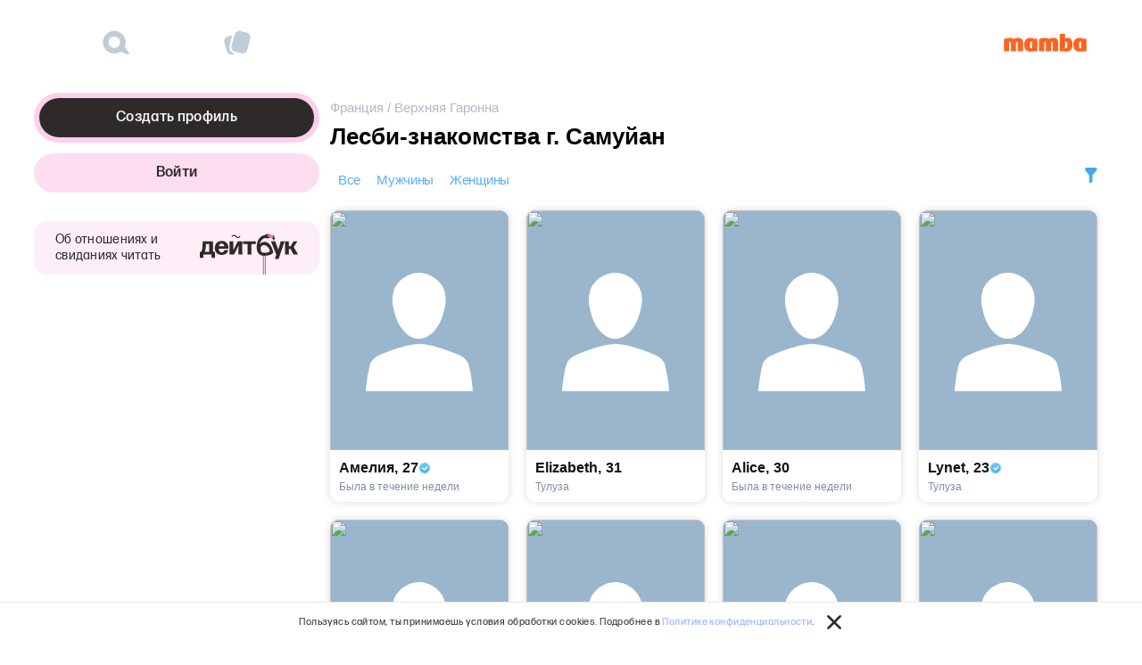

--- FILE ---
content_type: text/html; charset=utf-8
request_url: https://www.mamba.ru/ru/landing/france/verhnyaya-garonna/samouillan-538609401/lesbians
body_size: 51146
content:
<!doctype html><html lang=ru dir="ltr" prefix="ya: http://webmaster.yandex.ru/vocabularies/">
    <head>
      
      <title>Лесби знакомства Самуйан - бесплатный сайт знакомств Mamba Самуйан</title>
      <meta charset="utf-8">
      <link rel="manifest" href="/manifest.json">
      <link rel="manifest" href="/yandex-manifest.json">
      <meta property="og:url" content="https://mamba.ru/ru/landing/france/verhnyaya-garonna/samouillan-538609401/lesbians" />
      <meta property="og:site_name" content="Сеть знакомств Мамба" />
      <meta property="og:type" content="website" />
      <meta name="google-site-verification" content="EazOnPFVJ3Pjs1vdXIO8XQJBFuvvimR7m8tiploN29k" />
      
      
      
    <meta name="description" content="Онлайн лесби знакомства Самуйан бесплатно с проверенными фото и номерами телефонов на Мамбе. Лучшая альтернатива бесплатным доскам лесби объявлений без регистрации."/>
    

    <link rel="preconnect" href="https://static.wmbcdn.com" crossorigin>
    <link rel="preconnect" href="https://mc.yandex.ru" crossorigin>
    <link rel="preconnect" href="https://images.wambacdn.net" crossorigin>
    <link rel="preconnect" href="https://social.wambacdn.net" crossorigin>
    <link rel="dns-prefetch" href="https://images.wambacdn.net">
    <link rel="dns-prefetch" href="https://social.wambacdn.net">

    <meta property="ya:interaction" content="XML_FORM"/>
    <meta property="ya:interaction:url" content="http://www.mamba.ru/yandex_ostrova/reg.xml"/>

    
    <meta name="theme-color" content="#ed6b0b" />

<meta name="application-name" content="Мамба — бесплатная сеть знакомств в Интернете"/>
<meta name="msapplication-TileColor" content="#58595B"/>
<meta name="msapplication-TileImage" content="//images.wambacdn.net/images/default2/mamba/msapplication.png"/>


<!-- VK11316 -->

<meta name='wmail-verification' content='b04a8875c83942b1' />


    
      <link rel="icon" href="https://static.wmbcdn.com/uniweb/images/29848fda7cca9c83.png" sizes="32x32">
      <link rel="icon" href="https://static.wmbcdn.com/uniweb/images/0c8e42cadadfb3bb.ico" type="image/x-icon">
    
    
      <link rel="apple-touch-icon-precomposed" href="https://static.wmbcdn.com/uniweb/images/50f4838c3c87ad50.png" />
      <link rel="apple-touch-icon-precomposed" sizes="72x72" href="https://static.wmbcdn.com/uniweb/images/9df9d05873b5070e.png" />
      <link rel="apple-touch-icon-precomposed" sizes="114x114" href="https://static.wmbcdn.com/uniweb/images/57a77394bd88cce6.png" />
      <link rel="apple-touch-icon-precomposed" sizes="144x144" href="https://static.wmbcdn.com/uniweb/images/f0e122f738ca20a6.png" />
      <link rel="apple-touch-icon" sizes="120x120" href="https://static.wmbcdn.com/uniweb/images/8476675c0c7f63dd.png">
    

    <link rel="alternate" hreflang="ru" href="http://www.mamba.ru/ru/landing/france/verhnyaya-garonna/samouillan-538609401/lesbians" /><link rel="alternate" hreflang="en" href="http://www.mamba.ru/en/landing/france/verhnyaya-garonna/samouillan-538609401/lesbians"/><link rel="alternate" hreflang="de" href="http://www.mamba.ru/de/landing/france/verhnyaya-garonna/samouillan-538609401/lesbians"/><link rel="alternate" hreflang="fr" href="http://www.mamba.ru/fr/landing/france/verhnyaya-garonna/samouillan-538609401/lesbians"/><link rel="alternate" hreflang="es" href="http://www.mamba.ru/es/landing/france/verhnyaya-garonna/samouillan-538609401/lesbians"/><link rel="alternate" hreflang="it" href="http://www.mamba.ru/it/landing/france/verhnyaya-garonna/samouillan-538609401/lesbians"/><link rel="alternate" hreflang="he" href="http://www.mamba.ru/he/landing/france/verhnyaya-garonna/samouillan-538609401/lesbians"/><link rel="alternate" hreflang="zh" href="http://www.mamba.ru/zh/landing/france/verhnyaya-garonna/samouillan-538609401/lesbians"/><link rel="alternate" hreflang="ar" href="http://www.mamba.ru/ar/landing/france/verhnyaya-garonna/samouillan-538609401/lesbians"/><link rel="alternate" hreflang="bg" href="http://www.mamba.ru/bg/landing/france/verhnyaya-garonna/samouillan-538609401/lesbians"/><link rel="alternate" hreflang="el" href="http://www.mamba.ru/el/landing/france/verhnyaya-garonna/samouillan-538609401/lesbians"/><link rel="alternate" hreflang="fi" href="http://www.mamba.ru/fi/landing/france/verhnyaya-garonna/samouillan-538609401/lesbians"/><link rel="alternate" hreflang="hi" href="http://www.mamba.ru/hi/landing/france/verhnyaya-garonna/samouillan-538609401/lesbians"/><link rel="alternate" hreflang="ja" href="http://www.mamba.ru/ja/landing/france/verhnyaya-garonna/samouillan-538609401/lesbians"/><link rel="alternate" hreflang="pl" href="http://www.mamba.ru/pl/landing/france/verhnyaya-garonna/samouillan-538609401/lesbians"/><link rel="alternate" hreflang="pt" href="http://www.mamba.ru/pt/landing/france/verhnyaya-garonna/samouillan-538609401/lesbians"/><link rel="alternate" hreflang="ro" href="http://www.mamba.ru/ro/landing/france/verhnyaya-garonna/samouillan-538609401/lesbians"/><link rel="alternate" hreflang="sr" href="http://www.mamba.ru/sr/landing/france/verhnyaya-garonna/samouillan-538609401/lesbians"/><link rel="alternate" hreflang="sv" href="http://www.mamba.ru/sv/landing/france/verhnyaya-garonna/samouillan-538609401/lesbians"/><link rel="alternate" hreflang="tr" href="http://www.mamba.ru/tr/landing/france/verhnyaya-garonna/samouillan-538609401/lesbians"/><link rel="alternate" hreflang="id" href="http://www.mamba.ru/id/landing/france/verhnyaya-garonna/samouillan-538609401/lesbians"/><link rel="alternate" hreflang="ko" href="http://www.mamba.ru/ko/landing/france/verhnyaya-garonna/samouillan-538609401/lesbians"/><link rel="alternate" hreflang="ms" href="http://www.mamba.ru/ms/landing/france/verhnyaya-garonna/samouillan-538609401/lesbians"/><link rel="alternate" hreflang="th" href="http://www.mamba.ru/th/landing/france/verhnyaya-garonna/samouillan-538609401/lesbians"/><link rel="alternate" hreflang="vi" href="http://www.mamba.ru/vi/landing/france/verhnyaya-garonna/samouillan-538609401/lesbians"/><link rel="alternate" hreflang="zh-tw" href="http://www.mamba.ru/zh-tw/landing/france/verhnyaya-garonna/samouillan-538609401/lesbians"/><link rel="alternate" hreflang="fa" href="http://www.mamba.ru/fa/landing/france/verhnyaya-garonna/samouillan-538609401/lesbians"/><link rel="alternate" hreflang="kk" href="http://www.mamba.ru/kk/landing/france/verhnyaya-garonna/samouillan-538609401/lesbians"/>
  

      <link rel="canonical" href="https://www.mamba.ru/ru/landing/france/verhnyaya-garonna/samouillan-538609401/lesbians" />
      
      <meta name="viewport" content="width=device-width, initial-scale=1.0, maximum-scale=1.0, user-scalable=no, viewport-fit=cover">
      <meta name="theme-color" content="#ed6b0b">
      <link rel="preload" as="image" href="https://dallas.wmbcdn.com/58/60/39/1836930685/2255679547_square.jpg?hash=uI_3MdbzIBBkAF7a6HDnuA&expires=64060578000&updated=1768822532" fetchpriority="high" crossorigin>
<link rel="preload" as="image" href="https://dallas.wmbcdn.com/96/05/76/1808675069/2173256278_square.jpg?hash=-rn5TdF6Y_1wSBLvMzmjig&expires=64060578000&updated=1713480954" fetchpriority="low" crossorigin>
<link rel="preload" as="image" href="https://dallas.wmbcdn.com/14/63/82/1836283641/2254045607_square.jpg?hash=DO1nOHCJjWk1VZTQFYwMMA&expires=64060578000&updated=1766751302" fetchpriority="low" crossorigin>
<link rel="preload" as="image" href="https://dallas.wmbcdn.com/98/27/52/1836257289/2253983880_square.jpg?hash=-7HI7O6wUA4RxUMNwPObeQ&expires=64060578000&updated=1766659743" fetchpriority="low" crossorigin>
      
    <style>
      :root {
        --vh: 1vh;
        --sat: env(safe-area-inset-top);
      }
      
      html { 
        -webkit-tap-highlight-color: transparent; 
        -webkit-text-size-adjust: 100%;
        overscroll-behavior: none;
      }

      html,body {
        display: flex;
        flex-direction: column;
        flex-grow: 1;
      }

      html, body, #app { 
        padding: 0; 
        margin: 0; 
        -webkit-font-smoothing: antialiased; 
        width: 100%;
      }

      @media (min-width: 500px) { 
        .body_hidden { overflow: hidden; } 
      }
      
      #app {
        display: flex;
        flex-grow: 1;
        flex-direction: column;
      }

      svg {
        display: block;
      }

      svg:focus {
        outline: 0;
      }

      
  html, body {
    min-width: 320px;
    height: 100%;
    overflow: visible;
    
  &::-webkit-scrollbar {
    display: none;
  }

  -ms-overflow-style: none;
  overflow: -moz-scrollbars-none;
  scrollbar-width: none;

  }

  @media screen and (max-width: 650px){
    html, body {
      height: 100vh;
      height: 100dvh;
    }
  }

  * {
    box-sizing: border-box;
  }
  h1,h2,h3,h4,h5,p,ul,p,ol,ul,li {
    margin: 0;
    padding: 0;
  }
  li {
    list-style: none;
  }
  svg {
    flex-shrink: 0;
  }
  @media (hover: none) {
    * {
      outline: none;
      -webkit-touch-callout: none;
      -webkit-user-select: none;
      -moz-user-select: none;
      -ms-user-select: none;
      user-select: none; 
    }
    img {
      -webkit-touch-callout: default;
    }
    input,textarea {
      -webkit-user-select: text;
    }
  }
  
  
  @font-face {
    src: url(https://static.wmbcdn.com/uniweb/images/862f3d1f6a64fef4.woff2) format('woff2'), url(https://static.wmbcdn.com/uniweb/images/f6a71d820a39f35b.woff) format('woff');
    font-family: FormaDJRCyrillicMicro;
    font-style: normal;
    font-weight: normal;
    font-display: swap;
  }
  @font-face {
    src: url(https://static.wmbcdn.com/uniweb/images/d868e54eaec57372.woff2) format('woff2'), url(https://static.wmbcdn.com/uniweb/images/7b3cac9b6ed0dfb7.woff) format('woff');
    font-family: FormaDJRCyrillicMicro;
    font-style: normal;
    font-weight: 500;
    font-display: swap;
  }
  @font-face {
    src: url(https://static.wmbcdn.com/uniweb/images/becd2a77f9838a4d.woff2) format('woff2'), url(https://static.wmbcdn.com/uniweb/images/14ee4afec228af36.woff) format('woff');
    font-family: FormaDJRCyrillicMicro;
    font-style: normal;
    font-weight: bold;
    font-display: swap;
  }
  @font-face {
    src: url(https://static.wmbcdn.com/uniweb/images/34e19ca0da8afa62.woff2) format('woff2'), url(https://static.wmbcdn.com/uniweb/images/974bc25055fd9c67.woff) format('woff');
    font-family: FormaDJRCyrillicText;
    font-style: normal;
    font-weight: normal;
    font-display: swap;
  }
  @font-face {
    src: url(https://static.wmbcdn.com/uniweb/images/2643a32e673a8dee.woff2) format('woff2'), url(https://static.wmbcdn.com/uniweb/images/ec7f3fa1a29b4a5e.woff) format('woff');
    font-family: FormaDJRCyrillicText;
    font-style: normal;
    font-weight: 500;
    font-display: swap;
  }
  @font-face {
    src: url(https://static.wmbcdn.com/uniweb/images/41bdce11049b8636.woff2) format('woff2'), url(https://static.wmbcdn.com/uniweb/images/eadf76a418e18d0b.woff) format('woff');
    font-family: FormaDJRCyrillicText;
    font-style: normal;
    font-weight: bold;
    font-display: swap;
  }


  :root {
    --static-black-rgb: 0, 0, 0;
    --static-white-rgb: 255, 255, 255;

    --gradient-bottom-vertical: linear-gradient(180deg, rgba(255, 255, 255, 0.96) 0%, #fff 100%);
    --gradient-top-vertical: linear-gradient(180deg, #fff 0%, rgba(255, 255, 255, 0.96) 100%);
    --gradient-bottom-purple: linear-gradient(180deg, rgba(226, 140, 244, 0) 0%,  #e28cf4 100%);
    --gradient-right-white: linear-gradient(90deg, rgba(255, 255, 255, 0) 0%, rgba(255, 255, 255, 0.9) 75.5%, #fff 100%);

    /** Цвет захардкожен, т.к. дизайн добавил этот цвет после формирования палитры. На темной теме выглядит ок. */
    --box-shadow-focus-ring: 0 0 0 6px rgba(98, 127, 153, 0.096);
    --box-shadow-inset-border: 0px -1px 0px 0px rgba(127, 116, 114, 0.16) inset;
    --box-shadow-gradient-event-start: rgba(17, 17, 17, 0);
    --box-shadow-gradient-event-stop: rgba(17, 17, 17, 1);

    --box-shadow-left-gradient-tags-arrow: linear-gradient(270deg,rgba(255, 255, 255, 0) 0%, rgba(255, 255, 255, 0.9) 75.5%, rgba(255, 255, 255, 1) 100%);
    --box-shadow-right-gradient-tags-arrow: linear-gradient(90deg, rgba(255, 255, 255, 0) 0%, rgba(255, 255, 255, 0.9) 75.5%,rgba(255, 255, 255, 1) 100%);
  }
  


  
  :root {
    --foreground-default: #2e2a29;
    --foreground-soft: #615857;
    --foreground-muted: #99908e;
    --foreground-disabled: rgba(98, 127, 153, 0.4);
    --rose-default: #fbb9df;
    --rose-soft: #fdddf0;
    --rose-hard: #fc6abd;
    --rose-on-rose: #2e2a29;
    --rose-hover: #ecaed2;
    --rose-press: #dda3c4;
    --rose-opacity-default: rgba(251, 185, 223, 0.48);
    --rose-opacity-hover: rgba(251, 185, 223, 0.64);
    --rose-opacity-press: rgba(251, 185, 223, 0.8);
    --rose-opacity-on-rose: #2e2a29;
    --rose-opacity-soft: rgba(251, 185, 223, 0.24);
    --rose-opacity-hard: rgba(252, 106, 189, 0.32);
    --pearl-default: #ffded0;
    --pearl-soft: #ffefe8;
    --pearl-hard: #ffbb9d;
    --pearl-on-pearl: #2e2a29;
    --pearl-hover: #f0d1c4;
    --pearl-press: #e0c3b7;
    --pearl-opacity-default: rgba(255, 222, 208, 0.48);
    --pearl-opacity-hover: rgba(255, 222, 208, 0.64);
    --pearl-opacity-press: rgba(255, 222, 208, 0.8);
    --pearl-opacity-on-pearl: #2e2a29;
    --pearl-opacity-soft: rgba(255, 222, 208, 0.24);
    --pearl-opacity-hard: rgba(255, 187, 157, 0.32);
    --purpur-default: #cebbff;
    --purpur-soft: #e7deff;
    --purpur-hard: #9066ff;
    --purpur-hover: #c2b0f0;
    --purpur-press: #b5a5e0;
    --purpur-on-purpur: #2e2a29;
    --purpur-opacity-default: rgba(206, 187, 255, 0.48);
    --purpur-opacity-hover: rgba(206, 187, 255, 0.64);
    --purpur-opacity-press: rgba(206, 187, 255, 0.8);
    --purpur-opacity-on-purpur: #2e2a29;
    --purpur-opacity-soft: rgba(206, 187, 255, 0.24);
    --purpur-opacity-hard: rgba(144, 102, 255, 0.32);
    --splash-default: #b3dbff;
    --splash-soft: #dbeeff;
    --splash-hard: #5aadf7;
    --splash-hover: #a8cef0;
    --splash-press: #9ec1e0;
    --splash-on-blue: #2e2a29;
    --splash-opacity-default: rgba(179, 219, 255, 0.48);
    --splash-opacity-hover: rgba(179, 219, 255, 0.64);
    --splash-opacity-press: rgba(179, 219, 255, 0.8);
    --splash-opacity-on-splash: #2e2a29;
    --splash-opacity-soft: rgba(179, 219, 255, 0.24);
    --splash-opacity-hard: rgba(90, 173, 247, 0.32);
    --grass-default: #a9e788;
    --grass-soft: #d6f3c6;
    --grass-hard: #6cd634;
    --grass-hover: #9fd980;
    --grass-press: #95cb78;
    --grass-on-grass: #2e2a29;
    --grass-opacity-default: rgba(169, 231, 136, 0.48);
    --grass-opacity-hover: rgba(169, 231, 136, 0.64);
    --grass-opacity-press: rgba(169, 231, 136, 0.8);
    --grass-opacity-on-grass: #2e2a29;
    --grass-opacity-soft: rgba(169, 231, 136, 0.24);
    --grass-opacity-hard: rgba(108, 214, 52, 0.32);
    --sunshine-default: #ffe179;
    --sunshine-soft: #fff1bf;
    --sunshine-hard: #ffcc17;
    --sunshine-hover: #f0d372;
    --sunshine-press: #e0c66a;
    --sunshine-on-sunshine: #2e2a29;
    --sunshine-opacity-default: rgba(255, 225, 121, 0.48);
    --sunshine-opacity-hover: rgba(255, 225, 121, 0.64);
    --sunshine-opacity-press: rgba(255, 225, 121, 0.8);
    --sunshine-opacity-on-sunshine: #2e2a29;
    --sunshine-opacity-soft: rgba(255, 225, 121, 0.24);
    --sunshine-opacity-hard: rgba(255, 204, 23, 0.32);
    --mamba-default: #ff8640;
    --mamba-soft: #ffc5a3;
    --mamba-hover: #f07e3c;
    --mamba-press: #e07638;
    --mamba-on-mamba: #f2f5f7;
    --mamba-opacity-default: rgba(255, 134, 64, 0.48);
    --mamba-opacity-hover: rgba(255, 134, 64, 0.64);
    --mamba-opacity-press: rgba(255, 134, 64, 0.8);
    --mamba-opacity-on-mamba: #2e2a29;
    --mamba-opacity-soft: rgba(255, 134, 64, 0.24);
    --warm-default: #7f7472;
    --warm-soft: #c2bcbb;
    --warm-hard: #2e2a29;
    --warm-hover: #776d6b;
    --warm-press: #706664;
    --warm-on-warm: #f2f5f7;
    --warm-opacity-default: rgba(127, 116, 114, 0.48);
    --warm-opacity-hover: rgba(127, 116, 114, 0.64);
    --warm-opacity-press: rgba(127, 116, 114, 0.8);
    --warm-opacity-on-warm: #2e2a29;
    --warm-active: #4c4644;
    --warm-opacity-hard: rgba(46, 42, 41, 0.64);
    --warm-opacity-hover-list-item-bg: rgba(127, 116, 114, 0.08);
    --warm-opacity-press-list-item-bg: rgba(127, 116, 114, 0.24);
    --cold-default: #627f99;
    --cold-soft: #b4c2ce;
    --cold-hard: #232e37;
    --cold-hover: #5c7790;
    --cold-press: #567087;
    --cold-on-cold: #f5f4f4;
    --cold-opacity-default: rgba(98, 127, 153, 0.48);
    --cold-opacity-hover: rgba(98, 127, 153, 0.64);
    --cold-opacity-press: rgba(98, 127, 153, 0.8);
    --cold-opacity-on-cold: #232e37;
    --cold-active: #3b4c5c;
    --cold-opacity-hard: rgba(35, 46, 55, 0.64);
    --cold-opacity-soft: rgba(98, 127, 153, 0.12);
    --background-page: #ffffff;
    --background-surface-1: #ffffff;
    --background-surface-2: #faf9f9;
    --background-surface-3: #f5f4f4;
    --background-opacity-disabled: rgba(98, 127, 153, 0.24);
    --background-none: rgba(255, 255, 255, 0);
    --background-disabled: #e6ebef;
    --background-opacity: rgba(255, 255, 255, 0.48);
    --background-opacity-scrim: rgba(46, 42, 41, 0.4);
    --background-surface-4: #ebe9e8;
    --background-opacity-2: rgba(255, 255, 255, 0.86);
    --success-default: #3dd657;
    --success-soft: #83e594;
    --success-hover: #39c952;
    --success-press: #36bc4d;
    --success-on-success: #2e2a29;
    --success-opacity-default: rgba(61, 214, 87, 0.48);
    --success-opacity-hover: rgba(61, 214, 87, 0.64);
    --success-opacity-press: rgba(61, 214, 87, 0.8);
    --success-opacity-on-success: #2e2a29;
    --warning-default: #f29100;
    --warning-soft: #f7b95c;
    --warning-hover: #e38800;
    --warning-press: #d58000;
    --warning-on-success: #2e2a29;
    --warning-opacity-default: rgba(242, 145, 0, 0.48);
    --warning-opacity-hover: rgba(242, 145, 0, 0.64);
    --warning-opacity-press: rgba(242, 145, 0, 0.8);
    --warning-opacity-on-success: #2e2a29;
    --error-default: #ff3f15;
    --error-soft: #ff8469;
    --error-hover: #f03b14;
    --error-press: #e03712;
    --error-on-success: #111111;
    --error-opacity-default: rgba(255, 63, 21, 0.48);
    --error-opacity-hover: rgba(255, 63, 21, 0.64);
    --error-opacity-press: rgba(255, 63, 21, 0.8);
    --error-opacity-on-success: #2e2a29;
    --elevated-bg-elevated-0: #ffffff;
    --elevated-bg-elevated-s: #ffffff;
    --elevated-bg-elevated-m: #ffffff;
    --elevated-bg-elevated-l: #ffffff;
    --elevated-bg-elevated-xl: #ffffff;
    --border-default: rgba(127, 116, 114, 0.48);
    --border-hard: rgba(127, 116, 114, 0.64);
    --border-muted: rgba(127, 116, 114, 0.16);
    --border-hover: #7f7472;
    --border-press: #706664;
    --border-disabled: rgba(98, 127, 153, 0.24);
    --border-soft: rgba(127, 116, 114, 0.24);
    --accent-primary-default: #2e2a29;
    --accent-primary-hover: #5c504b;
    --accent-primary-press: #7b6b64;
    --accent-primary-on-accent-primary: #f2f5f7;
    --accent-primary-opacity: rgba(46, 42, 41, 0.56);
    --info-default: #5180fb;
    --info-soft: #90aefd;
    --info-hover: #4c78ec;
    --info-press: #3e61bf;
    --info-on-info: #111111;
    --info-opacity-default: rgba(81, 128, 251, 0.48);
    --info-opacity-hover: rgba(81, 128, 251, 0.64);
    --info-opacity-press: rgba(81, 128, 251, 0.8);
    --info-opacity-on-info: #2e2a29;
    --accent-secondary-default: #ffffff;
    --accent-secondary-hover: #e7deff;
    --accent-secondary-press: #cebbff;
    --accent-secondary-on-accent-secondary: #2e2a29;
    --accent-secondary-Color: #ffffff;
    --static-soft: #f5f4f4;
    --static-opacity-black: rgba(17, 17, 17, 0.64);
    --static-black: #111111;
    --static-accent: #ff8640;
    --static-white: #ffffff;
    --static-hover: #ff9e66;
    --static-opacity-white: rgba(255, 255, 255, 0.64);
    --static-press: #ffb285;
    --static-opacity-white-2: rgba(255, 255, 255, 0.32);
    --colorful-background-pearl-bg: #ffded0;
    --colorful-background-rose-bg: #fbb9df;
    --colorful-background-purpur-bg: #cebbff;
    --colorful-background-splash-bg: #b3dbff;
    --colorful-background-grass-bg: #a9e788;
    --shadow-10: rgba(123, 107, 100, 0.1);
    --shadow-20: rgba(123, 107, 100, 0.2);
    --shadow-40: rgba(123, 107, 100, 0.4);
  }

  
  .dark-theme {
    --foreground-default: #f2f5f7;
    --foreground-soft: #cdd6de;
    --foreground-muted: #8199ad;
    --foreground-disabled: rgba(98, 127, 153, 0.4);
    --rose-default: #fdddf0;
    --rose-soft: #fcc7e5;
    --rose-hard: #f88ac9;
    --rose-on-rose: #2e2a29;
    --rose-hover: #fbb9df;
    --rose-press: #ecaed2;
    --rose-opacity-default: rgba(251, 185, 223, 0.16);
    --rose-opacity-hover: rgba(251, 185, 223, 0.08);
    --rose-opacity-press: rgba(251, 185, 223, 0.06);
    --rose-opacity-on-rose: #f2f5f7;
    --rose-opacity-soft: rgba(251, 185, 223, 0.12);
    --rose-opacity-hard: rgba(248, 138, 201, 0.32);
    --pearl-default: #ffefe8;
    --pearl-soft: #ffe5d9;
    --pearl-hard: #ffceb9;
    --pearl-on-pearl: #2e2a29;
    --pearl-hover: #ffded0;
    --pearl-press: #f0d1c4;
    --pearl-opacity-default: rgba(255, 222, 208, 0.16);
    --pearl-opacity-hover: rgba(255, 222, 208, 0.08);
    --pearl-opacity-press: rgba(255, 222, 208, 0.06);
    --pearl-opacity-on-pearl: #f2f5f7;
    --pearl-opacity-soft: rgba(255, 222, 208, 0.12);
    --pearl-opacity-hard: rgba(255, 206, 185, 0.32);
    --purpur-default: #e7deff;
    --purpur-soft: #d8c9ff;
    --purpur-hard: #ac8dff;
    --purpur-hover: #cebbff;
    --purpur-press: #c2b0f0;
    --purpur-on-purpur: #2e2a29;
    --purpur-opacity-default: rgba(206, 187, 255, 0.16);
    --purpur-opacity-hover: rgba(206, 187, 255, 0.08);
    --purpur-opacity-press: rgba(206, 187, 255, 0.06);
    --purpur-opacity-on-purpur: #f2f5f7;
    --purpur-opacity-soft: rgba(206, 187, 255, 0.12);
    --purpur-opacity-hard: rgba(172, 141, 255, 0.32);
    --splash-default: #dbeeff;
    --splash-soft: #c2e2ff;
    --splash-hard: #7fc3ff;
    --splash-hover: #b3dbff;
    --splash-press: #a8cef0;
    --splash-on-blue: #2e2a29;
    --splash-opacity-default: rgba(179, 219, 255, 0.16);
    --splash-opacity-hover: rgba(179, 219, 255, 0.08);
    --splash-opacity-press: rgba(179, 219, 255, 0.06);
    --splash-opacity-on-splash: #f2f5f7;
    --splash-opacity-soft: rgba(179, 219, 255, 0.12);
    --splash-opacity-hard: rgba(127, 195, 255, 0.32);
    --grass-default: #d6f3c6;
    --grass-soft: #baeca0;
    --grass-hard: #87e157;
    --grass-hover: #a9e788;
    --grass-press: #9fd980;
    --grass-on-grass: #2e2a29;
    --grass-opacity-default: rgba(169, 231, 136, 0.16);
    --grass-opacity-hover: rgba(169, 231, 136, 0.08);
    --grass-opacity-press: rgba(169, 231, 136, 0.06);
    --grass-opacity-on-grass: #f2f5f7;
    --grass-opacity-soft: rgba(169, 231, 136, 0.12);
    --grass-opacity-hard: rgba(135, 225, 87, 0.32);
    --sunshine-default: #fff1bf;
    --sunshine-soft: #ffe794;
    --sunshine-hard: #ffdc19;
    --sunshine-hover: #ffe179;
    --sunshine-press: #f0d372;
    --sunshine-on-sunshine: #2e2a29;
    --sunshine-opacity-default: rgba(255, 225, 121, 0.16);
    --sunshine-opacity-hover: rgba(255, 225, 121, 0.08);
    --sunshine-opacity-press: rgba(255, 225, 121, 0.06);
    --sunshine-opacity-on-sunshine: #f2f5f7;
    --sunshine-opacity-soft: rgba(255, 225, 121, 0.12);
    --sunshine-opacity-hard: rgba(255, 220, 25, 0.32);
    --mamba-default: #ff8640;
    --mamba-soft: #ff9e66;
    --mamba-hover: #f07e3c;
    --mamba-press: #e07638;
    --mamba-on-mamba: #2e2a29;
    --mamba-opacity-default: rgba(255, 134, 64, 0.16);
    --mamba-opacity-hover: rgba(255, 134, 64, 0.08);
    --mamba-opacity-press: rgba(255, 134, 64, 0.06);
    --mamba-opacity-on-mamba: #f2f5f7;
    --mamba-opacity-soft: rgba(255, 134, 64, 0.12);
    --warm-default: #c2bcbb;
    --warm-soft: #99908e;
    --warm-hard: #ebe9e8;
    --warm-hover: #7f7472;
    --warm-press: #776d6b;
    --warm-on-warm: #2e2a29;
    --warm-opacity-default: rgba(127, 116, 114, 0.16);
    --warm-opacity-hover: rgba(127, 116, 114, 0.12);
    --warm-opacity-press: rgba(127, 116, 114, 0.08);
    --warm-opacity-on-warm: #f2f5f7;
    --warm-active: #d6d3d2;
    --warm-opacity-hard: rgba(235, 233, 232, 0.2);
    --warm-opacity-hover-list-item-bg: rgba(127, 116, 114, 0.08);
    --warm-opacity-press-list-item-bg: rgba(127, 116, 114, 0.24);
    --cold-default: #b4c2ce;
    --cold-soft: #8199ad;
    --cold-hard: #f5f4f4;
    --cold-hover: #627f99;
    --cold-press: #5c7790;
    --cold-on-cold: #232e37;
    --cold-opacity-default: rgba(98, 127, 153, 0.16);
    --cold-opacity-hover: rgba(98, 127, 153, 0.12);
    --cold-opacity-press: rgba(98, 127, 153, 0.08);
    --cold-opacity-on-cold: #f5f4f4;
    --cold-active: #cdd6de;
    --cold-opacity-hard: rgba(245, 244, 244, 0.2);
    --cold-opacity-soft: rgba(98, 127, 153, 0.24);
    --background-page: #111111;
    --background-surface-1: #111111;
    --background-surface-2: #2e2a29;
    --background-surface-3: #3d3837;
    --background-opacity-disabled: rgba(98, 127, 153, 0.24);
    --background-none: rgba(17, 17, 17, 0);
    --background-disabled: #e6ebef;
    --background-opacity: rgba(17, 17, 17, 0.48);
    --background-opacity-scrim: rgba(35, 46, 55, 0.4);
    --background-surface-4: #4c4644;
    --background-opacity-2: rgba(17, 17, 17, 0.86);
    --success-default: #64de79;
    --success-soft: #83e594;
    --success-hover: #39c952;
    --success-press: #36bc4d;
    --success-on-success: #2e2a29;
    --success-opacity-default: rgba(61, 214, 87, 0.16);
    --success-opacity-hover: rgba(61, 214, 87, 0.12);
    --success-opacity-press: rgba(61, 214, 87, 0.08);
    --success-opacity-on-success: #f2f5f7;
    --warning-default: #f5a733;
    --warning-soft: #f7b95c;
    --warning-hover: #e38800;
    --warning-press: #d58000;
    --warning-on-success: #2e2a29;
    --warning-opacity-default: rgba(242, 145, 0, 0.16);
    --warning-opacity-hover: rgba(242, 145, 0, 0.12);
    --warning-opacity-press: rgba(242, 145, 0, 0.08);
    --warning-opacity-on-success: #f2f5f7;
    --error-default: #ff6644;
    --error-soft: #ff8469;
    --error-hover: #f03b14;
    --error-press: #e03712;
    --error-on-success: #2e2a29;
    --error-opacity-default: rgba(255, 63, 21, 0.16);
    --error-opacity-hover: rgba(255, 63, 21, 0.12);
    --error-opacity-press: rgba(255, 63, 21, 0.08);
    --error-opacity-on-success: #f2f5f7;
    --elevated-bg-elevated-0: #111111;
    --elevated-bg-elevated-s: #2e2a29;
    --elevated-bg-elevated-m: #3d3837;
    --elevated-bg-elevated-l: #4c4644;
    --elevated-bg-elevated-xl: #615857;
    --border-default: rgba(98, 127, 153, 0.48);
    --border-hard: rgba(98, 127, 153, 0.64);
    --border-muted: rgba(98, 127, 153, 0.16);
    --border-hover: #627f99;
    --border-press: #567087;
    --border-disabled: rgba(98, 127, 153, 0.24);
    --border-soft: rgba(98, 127, 153, 0.24);
    --accent-primary-default: #ffefe8;
    --accent-primary-hover: #ffe5d9;
    --accent-primary-press: #f0d1c4;
    --accent-primary-on-accent-primary: #2e2a29;
    --accent-primary-opacity: rgba(255, 239, 232, 0.56);
    --info-default: #7499fc;
    --info-soft: #90aefd;
    --info-hover: #4c78ec;
    --info-press: #3e61bf;
    --info-on-info: #2e2a29;
    --info-opacity-default: rgba(81, 128, 251, 0.16);
    --info-opacity-hover: rgba(81, 128, 251, 0.12);
    --info-opacity-press: rgba(81, 128, 251, 0.08);
    --info-opacity-on-info: #f2f5f7;
    --accent-secondary-default: #ffffff;
    --accent-secondary-hover: #e7deff;
    --accent-secondary-press: #cebbff;
    --accent-secondary-on-accent-secondary: #2e2a29;
    --accent-secondary-Color: #ffffff;
    --static-soft: #f5f4f4;
    --static-opacity-black: rgba(17, 17, 17, 0.64);
    --static-black: #111111;
    --static-accent: #ff8640;
    --static-white: #ffffff;
    --static-hover: #ff9e66;
    --static-opacity-white: rgba(255, 255, 255, 0.64);
    --static-press: #ffb285;
    --static-opacity-white-2: rgba(255, 255, 255, 0.32);
    --colorful-background-pearl-bg: #332c2a;
    --colorful-background-rose-bg: #32252d;
    --colorful-background-purpur-bg: #292533;
    --colorful-background-splash-bg: #242c33;
    --colorful-background-grass-bg: #222e1b;
    --shadow-10: rgba(0, 0, 0, 0.1);
    --shadow-20: rgba(0, 0, 0, 0.2);
    --shadow-40: rgba(0, 0, 0, 0.4);
  }


  
  :root {
  --spacing-base: 1rem;
    --spacing-1px: 0.0625rem;
    --spacing-2px: 0.125rem;
    --spacing-4px: 0.25rem;
    --spacing-6px: 0.375rem;
    --spacing-8px: 0.5rem;
    --spacing-12px: 0.75rem;
    --spacing-16px: 1rem;
    --spacing-20px: 1.25rem;
    --spacing-24px: 1.5rem;
    --spacing-32px: 2rem;
    --spacing-40px: 2.5rem;
    --spacing-48px: 3rem;
    --spacing-64px: 4rem;
    --spacing-80px: 5rem;
    --spacing-96px: 6rem;
    --spacing-128px: 8rem;
    --spacing-192px: 12rem;
    --spacing-14px: 0.875rem;
    --spacing-18px: 1.125rem;
    --spacing-56px: 3.5rem;
    --spacing-164px: 10.25rem;
  }


  
  [data-bottom-sheet="open"] {
    overscroll-behavior: none;
  }

  [data-bottom-sheet="open"] body {
    overflow: hidden !important;
    -webkit-overflow-scrolling: touch;
    touch-action:none;
    overscroll-behavior: none;
  }


      
    </style>
  
      <style data-styled="true" data-styled-version="6.0.8">.bfJwLl{display:flex;flex-direction:column;flex-grow:1;background-color:#ffffff;font-family:Arial,sans-serif,Apple color emoji;}/*!sc*/
@media (max-width: 600px){.bfJwLl[data-modal-open=true]{height:100vh;height:100dvh;overflow:hidden;}}/*!sc*/
.bfJwLl[data-page='rating']{overflow:hidden;}/*!sc*/
@media (min-width: 1100px){.bfJwLl{gap:var(--spacing-16px);}}/*!sc*/
data-styled.g11[id="sc-jsEeA-d"]{content:"bfJwLl,"}/*!sc*/
.kIRyYR{text-decoration:none;color:#46aae9;min-height:auto;}/*!sc*/
@media (hover: hover){.kIRyYR:hover{color:#0076c0;}}/*!sc*/
data-styled.g16[id="sc-brSaGm"]{content:"kIRyYR,"}/*!sc*/
.gjKerc{cursor:pointer;}/*!sc*/
data-styled.g17[id="sc-ktwNLz"]{content:"gjKerc,"}/*!sc*/
.fIcjnR{display:flex;flex-direction:row;font-family:Arial,sans-serif;align-items:center;justify-content:center;background-color:#f56323;color:white;border-width:0;padding:15px;font-size:15px;border-radius:10px;box-sizing:border-box;cursor:pointer;transition:all ease 200ms;text-decoration:none;appearance:none;}/*!sc*/
.fIcjnR:hover{background-color:#e75110;color:white;}/*!sc*/
.fIcjnR:active,.fIcjnR:focus{box-shadow:0px 0 15px 3px rgba(245, 99, 35, 0.5);outline:none;}/*!sc*/
.fIcjnR:active{outline:none;}/*!sc*/
.fIcjnR:focus{box-shadow:0px 0 15px 3px undefined;outline:none;}/*!sc*/
.fIcjnR[disabled],.sc-jIBlKa:invalid .fIcjnR[type='submit']{color:rgba(255, 255, 255, 0.4);opacity:1;}/*!sc*/
.fIcjnR[disabled] path,.sc-jIBlKa:invalid .fIcjnR[type='submit'] path{fill:rgba(255, 255, 255, 0.4);}/*!sc*/
.fIcjnR[disabled]:hover,.sc-jIBlKa:invalid .fIcjnR[type='submit']:hover{background-color:#f56323;color:rgba(255, 255, 255, 0.4);cursor:not-allowed;}/*!sc*/
data-styled.g44[id="sc-cbDbxV"]{content:"fIcjnR,"}/*!sc*/
.gxBlWV{display:flex;flex-direction:column;position:relative;flex-shrink:0;}/*!sc*/
data-styled.g47[id="sc-egTrhS"]{content:"gxBlWV,"}/*!sc*/
.hdpKwM{height:20px;flex-shrink:0;}/*!sc*/
data-styled.g51[id="sc-bCvmwx"]{content:"hdpKwM,"}/*!sc*/
.jxBIrb{list-style:none;margin:0;padding:0;}/*!sc*/
data-styled.g214[id="sc-ivtpQe"]{content:"jxBIrb,"}/*!sc*/
.iaIced{display:inline-block;}/*!sc*/
data-styled.g215[id="sc-eDmGXP"]{content:"iaIced,"}/*!sc*/
.gTKRmA{display:inline-block;font-size:15px;color:#B1B9C3;line-height:1.6;text-decoration:none;}/*!sc*/
data-styled.g216[id="sc-isBvow"]{content:"gTKRmA,"}/*!sc*/
.ktyRkJ{vertical-align:middle;}/*!sc*/
data-styled.g217[id="sc-eAuMwh"]{content:"ktyRkJ,"}/*!sc*/
.exObiD{display:inline-block;margin:0 4px;vertical-align:middle;}/*!sc*/
data-styled.g218[id="sc-kAeQwy"]{content:"exObiD,"}/*!sc*/
.ixYSmh{display:inline-block;padding:5px 9px 6px;font-size:15px;letter-spacing:-0.3px;color:var(--splash-hard);border-radius:4px;}/*!sc*/
data-styled.g219[id="sc-gHYhEj"]{content:"ixYSmh,"}/*!sc*/
.dKchFY{display:inline-block;padding:5px 9px 6px;font-size:15px;letter-spacing:-0.3px;color:var(--splash-hard);border-radius:4px;background-color:var(--background-disabled);color:var(--static-black);}/*!sc*/
data-styled.g220[id="sc-eLmjMZ"]{content:"dKchFY,"}/*!sc*/
.wZfLN{position:absolute;width:1px;height:1px;margin:-1px;border:0;padding:0;white-space:nowrap;clip-path:inset(100%);clip:rect(0 0 0 0);overflow:hidden;}/*!sc*/
data-styled.g221[id="sc-fHsmaA"]{content:"wZfLN,"}/*!sc*/
.jnNRCu{display:flex;justify-content:space-between;}/*!sc*/
data-styled.g222[id="sc-hnGFqj"]{content:"jnNRCu,"}/*!sc*/
.gnrqPB{text-decoration:none;cursor:pointer;}/*!sc*/
.gnrqPB svg{display:inline-block;}/*!sc*/
data-styled.g223[id="sc-ijMHDK"]{content:"gnrqPB,"}/*!sc*/
.bmkpbi{font-size:12px;font-weight:normal;color:#7e8fa2;}/*!sc*/
data-styled.g224[id="sc-eajwep"]{content:"bmkpbi,"}/*!sc*/
.YCjay{flex-grow:1;padding:0 var(--spacing-12px);}/*!sc*/
data-styled.g226[id="sc-gCDRHz"]{content:"YCjay,"}/*!sc*/
</style>
       
      

<!-- CSS file "LandingViewIndex..dd61237bcc229b40.css" (from chunk: LandingViewIndex) -->
<style>.l10serr5{display:block}.l10serr5+.l10serr5{margin-top:15px}.levg4tj{margin:6px 0 20px;font-size:26px;font-weight:700;line-height:1.15}.llcc5bq{display:-ms-grid;-ms-grid-gap:20px;grid-gap:20px;-ms-grid-columns:repeat(4,1fr);grid-template-columns:repeat(4,1fr);margin-top:20px;display:grid}@media (min-width:769px) and (max-width:1099px){.llcc5bq{-ms-grid-columns:repeat(3,1fr);grid-template-columns:repeat(3,1fr)}}@media (max-width:768px){.llcc5bq{-ms-grid-columns:repeat(2,1fr);grid-template-columns:repeat(2,1fr)}}.lsp6abq{border-radius:10px;overflow:hidden;box-shadow:0 0 8px rgba(0,0,0,.15)}.lsp6abq .o3703ip{vertical-align:middle;-webkit-margin-start:5px;margin:0}.lsp6abq .o3703ip:not(:-webkit-any(:lang(ae),:lang(ar),:lang(arc),:lang(bcc),:lang(bqi),:lang(ckb),:lang(dv),:lang(fa),:lang(glk),:lang(he),:lang(ku),:lang(mzn),:lang(nqo),:lang(pnb),:lang(ps),:lang(sd),:lang(ug),:lang(ur),:lang(yi))){margin-left:5px}.lsp6abq .o3703ip:not(:-moz-any(:lang(ae),:lang(ar),:lang(arc),:lang(bcc),:lang(bqi),:lang(ckb),:lang(dv),:lang(fa),:lang(glk),:lang(he),:lang(ku),:lang(mzn),:lang(nqo),:lang(pnb),:lang(ps),:lang(sd),:lang(ug),:lang(ur),:lang(yi))){margin-left:5px}.lsp6abq .o3703ip:not(:is(:lang(ae),:lang(ar),:lang(arc),:lang(bcc),:lang(bqi),:lang(ckb),:lang(dv),:lang(fa),:lang(glk),:lang(he),:lang(ku),:lang(mzn),:lang(nqo),:lang(pnb),:lang(ps),:lang(sd),:lang(ug),:lang(ur),:lang(yi))){margin-left:5px}.lsp6abq .o3703ip:-webkit-any(:lang(ae),:lang(ar),:lang(arc),:lang(bcc),:lang(bqi),:lang(ckb),:lang(dv),:lang(fa),:lang(glk),:lang(he),:lang(ku),:lang(mzn),:lang(nqo),:lang(pnb),:lang(ps),:lang(sd),:lang(ug),:lang(ur),:lang(yi)){margin-right:5px}.lsp6abq .o3703ip:-moz-any(:lang(ae),:lang(ar),:lang(arc),:lang(bcc),:lang(bqi),:lang(ckb),:lang(dv),:lang(fa),:lang(glk),:lang(he),:lang(ku),:lang(mzn),:lang(nqo),:lang(pnb),:lang(ps),:lang(sd),:lang(ug),:lang(ur),:lang(yi)){margin-right:5px}.lsp6abq .o3703ip:is(:lang(ae),:lang(ar),:lang(arc),:lang(bcc),:lang(bqi),:lang(ckb),:lang(dv),:lang(fa),:lang(glk),:lang(he),:lang(ku),:lang(mzn),:lang(nqo),:lang(pnb),:lang(ps),:lang(sd),:lang(ug),:lang(ur),:lang(yi)){margin-right:5px}.lsp6abq .v1dx1s7d{vertical-align:middle;-webkit-margin-start:5px;margin:0}.lsp6abq .v1dx1s7d:not(:-webkit-any(:lang(ae),:lang(ar),:lang(arc),:lang(bcc),:lang(bqi),:lang(ckb),:lang(dv),:lang(fa),:lang(glk),:lang(he),:lang(ku),:lang(mzn),:lang(nqo),:lang(pnb),:lang(ps),:lang(sd),:lang(ug),:lang(ur),:lang(yi))){margin-left:5px}.lsp6abq .v1dx1s7d:not(:-moz-any(:lang(ae),:lang(ar),:lang(arc),:lang(bcc),:lang(bqi),:lang(ckb),:lang(dv),:lang(fa),:lang(glk),:lang(he),:lang(ku),:lang(mzn),:lang(nqo),:lang(pnb),:lang(ps),:lang(sd),:lang(ug),:lang(ur),:lang(yi))){margin-left:5px}.lsp6abq .v1dx1s7d:not(:is(:lang(ae),:lang(ar),:lang(arc),:lang(bcc),:lang(bqi),:lang(ckb),:lang(dv),:lang(fa),:lang(glk),:lang(he),:lang(ku),:lang(mzn),:lang(nqo),:lang(pnb),:lang(ps),:lang(sd),:lang(ug),:lang(ur),:lang(yi))){margin-left:5px}.lsp6abq .v1dx1s7d:-webkit-any(:lang(ae),:lang(ar),:lang(arc),:lang(bcc),:lang(bqi),:lang(ckb),:lang(dv),:lang(fa),:lang(glk),:lang(he),:lang(ku),:lang(mzn),:lang(nqo),:lang(pnb),:lang(ps),:lang(sd),:lang(ug),:lang(ur),:lang(yi)){margin-right:5px}.lsp6abq .v1dx1s7d:-moz-any(:lang(ae),:lang(ar),:lang(arc),:lang(bcc),:lang(bqi),:lang(ckb),:lang(dv),:lang(fa),:lang(glk),:lang(he),:lang(ku),:lang(mzn),:lang(nqo),:lang(pnb),:lang(ps),:lang(sd),:lang(ug),:lang(ur),:lang(yi)){margin-right:5px}.lsp6abq .v1dx1s7d:is(:lang(ae),:lang(ar),:lang(arc),:lang(bcc),:lang(bqi),:lang(ckb),:lang(dv),:lang(fa),:lang(glk),:lang(he),:lang(ku),:lang(mzn),:lang(nqo),:lang(pnb),:lang(ps),:lang(sd),:lang(ug),:lang(ur),:lang(yi)){margin-right:5px}.u1c24owf{-webkit-background-size:150px 150px;-webkit-background-position:center center;background-color:#9ab6cd;background-image:url(https://static.wmbcdn.com/uniweb/images/70e1adb2c74e4a12.svg);background-position:50%;background-repeat:no-repeat;background-size:150px 150px;height:269px;position:relative}@media (max-width:480px){.u1c24owf{height:180px}}.p10807o1{object-fit:cover;object-position:center center;width:100%;height:100%;position:absolute;top:0;left:0}.u1c0c5n9{color:#b2b2b2;margin:0;font-size:12px}.u1agfp0h{color:var(--static-black);margin:0;font-size:16px;font-weight:700;line-height:1.13}.u1agfp0h span{vertical-align:middle;display:inline-block}.u1agfp0h+.u1c0c5n9{margin-top:5px}.uaslbwk{padding:10px}.lmu6g2l{border-radius:10px;margin:20px 0;padding:20px;font-size:13px;line-height:1.23;box-shadow:0 0 6px rgba(0,0,0,.15)}@media (max-width:480px){.lmu6g2l{padding:10px}}.lqt21dx{line-height:inherit;-webkit-columns:2;columns:2;-webkit-column-gap:40px;column-gap:40px}@media (max-width:640px){.lqt21dx{-webkit-columns:2;columns:2}}@media (max-width:480px){.lqt21dx{-webkit-columns:1;columns:1}}.lvyg0pa{line-height:inherit;-webkit-columns:3;columns:3;-webkit-column-gap:40px;column-gap:40px}@media (max-width:768px){.lvyg0pa{-webkit-columns:2;columns:2}}@media (max-width:480px){.lvyg0pa{-webkit-columns:1;columns:1}}.l1cljiq1 .l11zhq02{display:inline-block}.l54e3w5{margin:0 0 20px;font-size:16px;line-height:1}@media (max-width:480px){.l54e3w5{margin-bottom:10px}}.l1xsditb{object-fit:cover;z-index:-1;background-color:rgba(47,61,74,.5);border-radius:10px;width:100%;height:100%;position:absolute;top:0;bottom:0;left:0;right:0}.lszsoxd{color:var(--static-white);margin-bottom:var(--spacing-24px);font-size:26px;font-weight:700;line-height:1.15}@media (max-width:640px){.lszsoxd{font-size:20px}}.l1b9aj7k{width:100%;max-width:260px;margin-left:auto;margin-right:auto}.lzvozml{min-height:520px;padding:20px 0}.l1o6v2dl{vertical-align:middle;white-space:nowrap;text-overflow:ellipsis;max-width:calc(100% - 10px);display:inline-block;overflow:hidden}.l1n5zfo5{vertical-align:middle;-webkit-margin-start:5px;display:inline-block}.l1n5zfo5:not(:-webkit-any(:lang(ae),:lang(ar),:lang(arc),:lang(bcc),:lang(bqi),:lang(ckb),:lang(dv),:lang(fa),:lang(glk),:lang(he),:lang(ku),:lang(mzn),:lang(nqo),:lang(pnb),:lang(ps),:lang(sd),:lang(ug),:lang(ur),:lang(yi))){margin-left:5px}.l1n5zfo5:not(:-moz-any(:lang(ae),:lang(ar),:lang(arc),:lang(bcc),:lang(bqi),:lang(ckb),:lang(dv),:lang(fa),:lang(glk),:lang(he),:lang(ku),:lang(mzn),:lang(nqo),:lang(pnb),:lang(ps),:lang(sd),:lang(ug),:lang(ur),:lang(yi))){margin-left:5px}.l1n5zfo5:not(:is(:lang(ae),:lang(ar),:lang(arc),:lang(bcc),:lang(bqi),:lang(ckb),:lang(dv),:lang(fa),:lang(glk),:lang(he),:lang(ku),:lang(mzn),:lang(nqo),:lang(pnb),:lang(ps),:lang(sd),:lang(ug),:lang(ur),:lang(yi))){margin-left:5px}.l1n5zfo5:-webkit-any(:lang(ae),:lang(ar),:lang(arc),:lang(bcc),:lang(bqi),:lang(ckb),:lang(dv),:lang(fa),:lang(glk),:lang(he),:lang(ku),:lang(mzn),:lang(nqo),:lang(pnb),:lang(ps),:lang(sd),:lang(ug),:lang(ur),:lang(yi)){margin-right:5px}.l1n5zfo5:-moz-any(:lang(ae),:lang(ar),:lang(arc),:lang(bcc),:lang(bqi),:lang(ckb),:lang(dv),:lang(fa),:lang(glk),:lang(he),:lang(ku),:lang(mzn),:lang(nqo),:lang(pnb),:lang(ps),:lang(sd),:lang(ug),:lang(ur),:lang(yi)){margin-right:5px}.l1n5zfo5:is(:lang(ae),:lang(ar),:lang(arc),:lang(bcc),:lang(bqi),:lang(ckb),:lang(dv),:lang(fa),:lang(glk),:lang(he),:lang(ku),:lang(mzn),:lang(nqo),:lang(pnb),:lang(ps),:lang(sd),:lang(ug),:lang(ur),:lang(yi)){margin-right:5px}.l1csbtu7{margin:0}.l1csbtu7+.l1csbtu7{margin-top:10px}.l1ush4j3{display:-ms-grid;-ms-grid-rows:auto;margin:var(--spacing-20px)0;padding:var(--spacing-40px);z-index:0;text-align:center;border-radius:10px;grid-template-rows:auto;align-content:center;align-items:center;justify-items:center;min-height:210px;display:grid;position:relative;overflow:hidden}.i1x8cfdw{vertical-align:text-top;border-radius:50%;flex-shrink:0;align-items:center;width:14px;height:14px;margin:0 2px;display:inline-flex}.i1x8cfdw svg{display:inline-block}.o3703ip{-webkit-margin-end:5px;background-color:#4ecfa8}.o3703ip:not(:-webkit-any(:lang(ae),:lang(ar),:lang(arc),:lang(bcc),:lang(bqi),:lang(ckb),:lang(dv),:lang(fa),:lang(glk),:lang(he),:lang(ku),:lang(mzn),:lang(nqo),:lang(pnb),:lang(ps),:lang(sd),:lang(ug),:lang(ur),:lang(yi))){margin-right:5px}.o3703ip:not(:-moz-any(:lang(ae),:lang(ar),:lang(arc),:lang(bcc),:lang(bqi),:lang(ckb),:lang(dv),:lang(fa),:lang(glk),:lang(he),:lang(ku),:lang(mzn),:lang(nqo),:lang(pnb),:lang(ps),:lang(sd),:lang(ug),:lang(ur),:lang(yi))){margin-right:5px}.o3703ip:not(:is(:lang(ae),:lang(ar),:lang(arc),:lang(bcc),:lang(bqi),:lang(ckb),:lang(dv),:lang(fa),:lang(glk),:lang(he),:lang(ku),:lang(mzn),:lang(nqo),:lang(pnb),:lang(ps),:lang(sd),:lang(ug),:lang(ur),:lang(yi))){margin-right:5px}.o3703ip:-webkit-any(:lang(ae),:lang(ar),:lang(arc),:lang(bcc),:lang(bqi),:lang(ckb),:lang(dv),:lang(fa),:lang(glk),:lang(he),:lang(ku),:lang(mzn),:lang(nqo),:lang(pnb),:lang(ps),:lang(sd),:lang(ug),:lang(ur),:lang(yi)){margin-left:5px}.o3703ip:-moz-any(:lang(ae),:lang(ar),:lang(arc),:lang(bcc),:lang(bqi),:lang(ckb),:lang(dv),:lang(fa),:lang(glk),:lang(he),:lang(ku),:lang(mzn),:lang(nqo),:lang(pnb),:lang(ps),:lang(sd),:lang(ug),:lang(ur),:lang(yi)){margin-left:5px}.o3703ip:is(:lang(ae),:lang(ar),:lang(arc),:lang(bcc),:lang(bqi),:lang(ckb),:lang(dv),:lang(fa),:lang(glk),:lang(he),:lang(ku),:lang(mzn),:lang(nqo),:lang(pnb),:lang(ps),:lang(sd),:lang(ug),:lang(ur),:lang(yi)){margin-left:5px}.o2mjo8c{background:#4ecfa8 linear-gradient(89.94deg,#7af0cc 4.59%,#4ecfa8 95.41%)}</style>



<!-- CSS file "components-layout-MambaLayout-MambaLayoutSwitch..dd61237bcc229b40.css" (from chunk: components-layout-MambaLayout-MambaLayoutSwitch) -->
<style>.w1wwapia{width:100%;padding:var(--spacing-12px)var(--spacing-16px);z-index:7;border-top:var(--spacing-1px)solid var(--border-muted);background:var(--background-page);justify-content:center;display:flex;position:fixed;bottom:0;left:0;right:0}.w9sqcfb{-webkit-box-pack:justify;align-items:center;-ms-flex-pack:space-between;justify-content:space-between;max-width:664px;display:flex}.t196qhpq{color:var(--foreground-soft)}.c1lcgano{cursor:pointer;width:auto;color:inherit;font:inherit;line-height:inherit;text-align:center;-webkit-font-smoothing:inherit;-moz-osx-font-smoothing:inherit;-webkit-appearance:none;-moz-appearance:none;-webkit-tap-highlight-color:transparent;background:0 0;border:none;outline:none;margin:0;padding:0;overflow:visible}html[dir=ltr] .c1lcgano{margin-left:var(--spacing-12px)}html[dir=rtl] .c1lcgano{margin-right:var(--spacing-12px)}.s1mvpa2f{white-space:nowrap;-webkit-clip-path:inset(100%);clip-path:inset(100%);clip:rect(0 0 0 0);border:0;width:1px;height:1px;margin:-1px;padding:0;position:absolute;overflow:hidden}.f18sko0{min-height:calc(var(--spacing-48px)*2);background:var(--gradient-bottom-vertical);flex-direction:column;justify-content:center;align-items:center;min-width:100%;display:none;position:-webkit-sticky;position:sticky;bottom:0}@media (max-width:1099px){.f18sko0{display:flex}}@media (max-width:650px){.f18sko0{min-width:100%;min-height:var(--spacing-48px)}}.c1rz7ma2{position:fixed}@media (max-width:650px){.er3b3j5{height:auto}}.fp3by3z{height:auto}@media (min-width:651px){.fp3by3z{display:none}}.e7vxt5u{background:0 0}.b1v9cl76{width:100%;position:relative}@media (min-width:651px) and (max-width:1099px){.b1v9cl76{max-width:calc(60% + 80px)}}@media (max-width:650px){.mrxugj0{padding:var(--spacing-12px);height:auto}}.mk0um80{display:-ms-grid;-ms-grid-auto-flow:column;-ms-grid-columns:auto 1fr;color:var(--accent-primary-default);grid-template-columns:auto 1fr;grid-auto-flow:column;align-items:center;min-height:100%;display:grid}@media screen and (min-width:651px){.mk0um80{display:none}}.bebkiqu{min-height:100%;margin:0 var(--spacing-16px);align-items:center;display:flex}.lh8quha{align-items:center;min-height:100%;display:flex}.l1dwswy2{align-items:center;display:flex}.sltjarh{min-height:calc(100vh - 48px);z-index:2;opacity:0;pointer-events:none;background-color:#333;width:100%;min-height:calc(100dvh - 48px);transition:opacity .1s ease-in-out;position:absolute;top:48px;overflow-y:auto}.s1eflw8m{pointer-events:auto;opacity:1}.evu55g9{color:#a6a6a6;background:#333;border-bottom:1px solid #262626;padding:10px 15px 10px 10px;font:18px/22px Helvetica Neue,Arial,Tahoma,sans-serif;-webkit-text-decoration:none;text-decoration:none;display:block;position:relative;overflow:hidden}.cym40up{display:-ms-grid;gap:var(--spacing-32px);grid-gap:var(--spacing-32px);-ms-grid-row:2;min-height:var(--spacing-48px);grid-row:2;width:100%;display:grid}@media (min-width:1100px){.cym40up{-ms-grid-columns:320px 1fr;grid-template-columns:320px 1fr;width:1084px}}@media (min-width:1280px){.cym40up{width:1204px}}@media (min-width:1600px){.cym40up{-ms-grid-columns:440px 1fr;grid-template-columns:440px 1fr;width:1420px}}@media (max-width:1099px){.b1tvpxmi[aria-hidden=true]{display:none}}.bpzuoxs{-ms-grid-auto-flow:row;grid-auto-flow:row}@media (max-width:650px){.bpzuoxs{height:calc(var(--spacing-48px)*2);gap:unset;grid-gap:unset;-ms-grid-rows:1fr 1fr;grid-template-rows:1fr 1fr;align-items:center}}@media (min-width:651px) and (max-width:1099px){.bpzuoxs[aria-hidden=true]{display:none}}.h3bkgm0{display:-ms-grid;-ms-grid-auto-flow:column;z-index:1;background:var(--gradient-top-vertical);grid-auto-flow:column;justify-content:center;align-items:center;min-width:100%;transition:box-shadow .2s ease-in-out;display:grid;position:-webkit-sticky;position:sticky;top:0}@media (max-width:1099px){.h3bkgm0{-webkit-box-pack:stretch;-ms-flex-pack:stretch;justify-content:stretch;margin-bottom:0}}@media (min-width:1100px){.h3bkgm0{-ms-grid-rows:var(--spacing-24px)auto var(--spacing-16px);grid-template-rows:var(--spacing-24px)auto var(--spacing-16px)}}@media (min-width:1600px){.h3bkgm0{-ms-grid-rows:var(--spacing-64px)auto var(--spacing-16px);grid-template-rows:var(--spacing-64px)auto var(--spacing-16px)}}.h3bkgm0[data-no-visual-effects=true]{background:0 0;position:static}@media (min-width:651px){.h3bkgm0[data-love-mailru=true]{-ms-grid-rows:var(--spacing-64px)auto 0;grid-template-rows:var(--spacing-64px)auto 0}}@media (min-width:1100px){.h3bkgm0[data-love-mailru=true]{-ms-grid-rows:var(--spacing-64px)auto var(--spacing-16px);grid-template-rows:var(--spacing-64px)auto var(--spacing-16px)}}.h3bkgm0[data-user-has-restrictions=true]{-ms-grid-rows:var(--spacing-24px)auto 0;grid-template-rows:var(--spacing-24px)auto 0}.h3bkgm0[data-show-mail-ru-menu=true]{z-index:2}.h3bkgm0[data-page=contact]{display:-ms-grid;-ms-grid-rows:0 auto 1fr;grid-template-rows:0 auto 1fr;justify-items:center;display:grid;position:fixed}@media (min-width:651px) and (max-width:1099px){.h3bkgm0[data-page=contact][data-love-mailru=true]{margin-top:62px}}@media (max-width:650px){.h3bkgm0[data-page=settings],.h3bkgm0[data-page=search-settings],.h3bkgm0[data-page=rating-settings],.h3bkgm0[data-page=showcase]{visibility:hidden;opacity:0;touch-action:none;height:1px;overflow:hidden}}.b57j4jg{-ms-grid-columns:auto;grid-template-columns:auto}.t170m7hk{-webkit-box-pack:space-around;-ms-flex-pack:space-around;padding:0 var(--spacing-24px);justify-content:space-around;display:flex}@media (max-width:1099px){.t170m7hk[data-name=tab-bar-desktop]{display:none}}.ppwbii4{display:-ms-grid;padding:0 var(--spacing-24px);background:var(--rose-opacity-soft);-ms-grid-auto-flow:column;align-items:center;gap:var(--spacing-16px);grid-gap:var(--spacing-16px);border-radius:16px;grid-auto-flow:column;-webkit-text-decoration:none;text-decoration:none;display:grid}.sumw5w2{width:100%}.skbwjhu{-webkit-box-pack:justify;-ms-flex-pack:space-between;justify-content:space-between}.s19gdyon{display:-ms-grid;-ms-grid-columns:min-content 1fr min-content;align-items:center;gap:var(--spacing-12px);grid-gap:var(--spacing-12px);grid-template-columns:min-content 1fr min-content;min-width:100%;display:grid}.e1h49umg{-ms-grid-columns:min-content 1fr min-content min-content;grid-template-columns:min-content 1fr min-content min-content}.f1kn4ne2{position:relative;top:2px}html[dir=rtl] .sum8zcb{transform:rotate(180deg)}.rpu81cg{height:var(--spacing-8px);width:var(--spacing-8px);background-color:var(--error-default);border-radius:var(--spacing-8px)}.p1qcix3f{display:-ms-grid;-ms-grid-rows:1fr auto;gap:var(--spacing-16px);grid-gap:var(--spacing-16px);grid-template-rows:1fr auto;min-width:100%;display:grid}@media (min-width:1100px){.p1qcix3f{height:calc(100vh - var(--spacing-48px) - var(--spacing-24px) - var(--spacing-16px)*2 - var(--spacing-32px))}}@media (min-width:1600px){.p1qcix3f{height:calc(100vh - var(--spacing-48px) - var(--spacing-64px) - var(--spacing-16px)*2 - var(--spacing-80px))}}.p8m12ve.p1qcix3f{-ms-grid-rows:auto;grid-template-rows:auto}@media (min-width:1100px){.p8m12ve.p1qcix3f{height:calc(100vh - var(--spacing-48px) - var(--spacing-64px) - var(--spacing-16px)*2 - 32px)}}@media (min-width:1600px){.p8m12ve.p1qcix3f{height:calc(100vh - var(--spacing-64px) - var(--spacing-48px) - var(--spacing-16px)*2 - var(--spacing-80px))}}.plmcznt.p1qcix3f{-ms-grid-rows:auto;grid-template-rows:auto}.p1m5wtjf{border:1px solid var(--border-soft);border-radius:32px;flex-direction:column;min-height:100%;display:flex;position:relative;overflow:hidden!important}.p1g35tbr{display:-ms-grid;-ms-grid-auto-flow:row;height:-webkit-fit-content;height:-moz-fit-content;gap:var(--spacing-32px);grid-gap:var(--spacing-32px);grid-auto-flow:row;width:100%;height:fit-content;display:grid}.w1w2ksdv{-webkit-box-pack:justify;-ms-flex-pack:space-between;flex-grow:1;justify-content:space-between;width:100%;display:flex}@media (min-width:651px) and (max-width:1099px){.w1w2ksdv{width:60%;margin:0 auto}}@media (min-width:1100px){.w1w2ksdv{margin-bottom:var(--spacing-32px);gap:var(--spacing-32px);width:1084px}}@media (min-width:1280px){.w1w2ksdv{width:1204px}}@media (min-width:1600px){.w1w2ksdv{margin-bottom:var(--spacing-80px);width:1420px}}.w1w2ksdv[data-page=search-settings],.w1w2ksdv[data-page=rating-settings]{overflow-y:auto}.st803l2{height:-webkit-min-content;height:-moz-min-content;height:min-content;top:calc(var(--spacing-48px) + var(--spacing-24px) + var(--spacing-16px)*2);display:flex;position:-webkit-sticky;position:sticky}@media screen and (max-width:1099px){.st803l2{display:none}}@media screen and (min-width:1100px){.st803l2{min-width:320px;max-width:320px}}@media (min-width:1600px){.st803l2{top:calc(var(--spacing-48px) + var(--spacing-64px) + var(--spacing-16px)*2);min-width:440px;max-width:440px}}.st803l2[data-page=rating-settings],.st803l2[data-page=search-settings]{top:0}.l1dllu3o{top:calc(var(--spacing-48px) + var(--spacing-64px) + var(--spacing-16px)*2)}.mlmor9m{flex-direction:column;flex-grow:1;min-width:0;display:flex;position:relative}.ajde569{cursor:pointer;width:auto;color:inherit;font:inherit;line-height:inherit;text-align:center;-webkit-font-smoothing:inherit;-moz-osx-font-smoothing:inherit;-webkit-appearance:none;-moz-appearance:none;-webkit-tap-highlight-color:transparent;background:0 0;border:none;outline:none;margin:0;padding:0;overflow:visible}@media screen and (min-width:651px){.ajde569{padding:var(--spacing-12px)var(--spacing-16px);display:block;position:absolute;top:40px}html[dir=ltr] .ajde569{left:40px}html[dir=rtl] .ajde569{right:40px}}@media screen and (max-width:650px){.s9q0unv{flex-grow:1}.bqk7hpg{padding-bottom:var(--spacing-16px);flex-grow:1;align-content:end}}.goccg47{text-align:center;justify-content:center;align-items:center;width:100%;height:100%;display:flex;position:relative}.g2jotnc{text-align:center;flex-direction:column;justify-content:center;max-width:400px;height:100%;display:flex}.g2jotnc>*+*{margin-top:var(--spacing-32px)}.g2jotnc img{-ms-grid-row-align:center;align-self:center}.t178oxja{display:-ms-grid;gap:var(--spacing-16px);grid-gap:var(--spacing-16px);display:grid}.wolc4dd{width:100%;display:-ms-grid;-ms-grid-columns:min-content 1fr min-content;align-items:center;gap:var(--spacing-24px);grid-gap:var(--spacing-24px);grid-template-columns:min-content 1fr min-content;display:grid}.g1nin25w{display:-ms-grid;-ms-grid-auto-rows:min-content;gap:var(--spacing-16px);grid-gap:var(--spacing-16px);grid-auto-rows:min-content;display:grid}@media (max-width:650px){.g1nin25w{gap:var(--spacing-12px);grid-gap:var(--spacing-12px)}}.n1vb9o8d{display:-ms-grid;-ms-grid-auto-flow:column;-ms-grid-columns:auto;gap:var(--spacing-12px);grid-gap:var(--spacing-12px);grid-template-columns:auto;grid-auto-flow:column;display:grid}.l12riv1k{-webkit-box-pack:justify;align-items:center;-ms-flex-pack:space-between;justify-content:space-between;width:100%;display:flex}.l6nzdgq{padding:var(--spacing-16px)var(--spacing-16px)0 var(--spacing-16px)}@media (max-width:650px){.l6nzdgq{padding:0}}.lcs4gmn{margin-left:calc(-1*var(--spacing-16px));margin-right:calc(-1*var(--spacing-16px));width:calc(100% + calc(2*var(--spacing-16px)))!important}html[dir=ltr] .lcs4gmn{text-align:left}html[dir=rtl] .lcs4gmn{text-align:right}.m1gh5h6b{flex-direction:column;width:100%;height:100%;display:flex}.m1ydp8fo{width:100%;height:100%;padding:var(--spacing-32px)var(--spacing-16px)var(--spacing-16px)}@media (min-width:1100px){.m1ydp8fo{max-width:560px;padding:124px 80px}}@media (min-width:651px){.m1ydp8fo{border:2px solid var(--border-default);border-radius:50px;flex-shrink:0;max-height:796px;position:relative;top:50%;overflow:hidden}html[dir=ltr] .m1ydp8fo{left:50%;transform:translate(-50%,-50%)}html[dir=rtl] .m1ydp8fo{right:50%;transform:translate(50%,-50%)}}@media screen and (min-width:650px) and (max-height:900px){.m1ydp8fo{max-height:720px}}.menmu28{text-align:center;flex-direction:column;flex-grow:1;justify-content:center;align-items:center;width:100%;height:100%;display:flex}html:not([data-animation=off]) .menmu28{opacity:0;animation:.3s ease-out forwards fadeIn-menmu28}@keyframes fadeIn-menmu28{0%{opacity:0}to{opacity:1}}.cb2ssyq{flex-direction:column;align-items:center;width:100%;display:flex}.cb2ssyq[data-type=full-height]{-ms-overflow-style:none;height:100%;overflow-x:hidden;overflow-y:auto;overflow:-moz-scrollbars-none;scrollbar-width:none}.cb2ssyq[data-type=full-height]::-webkit-scrollbar{display:none}.cb2ssyq[data-type=default]{justify-content:center}.cb2ssyq>*+*{margin-top:var(--spacing-24px)}@media (max-width:649px){.cb2ssyq{flex-grow:1}}.b16y4beo{width:100%}.n14ma74i{border:none}@media (max-width:650px){.ivmiel0{padding-bottom:var(--spacing-24px)}}.f446px.b9c643y{margin-top:var(--spacing-32px)}@media (max-height:560px){.f446px.b9c643y{margin-top:var(--spacing-4px)}}.m1s2bwz0{-webkit-box-pack:justify;-ms-flex-pack:space-between;justify-content:space-between;align-items:center;height:48px;display:flex;position:absolute;top:0;left:0}@media (max-width:649px){.m1s2bwz0{width:100%}}@media (min-width:650px){.m1s2bwz0{top:20px;left:20px;right:20px}}.add3o8q{cursor:pointer;width:auto;color:inherit;font:inherit;line-height:inherit;text-align:center;-webkit-font-smoothing:inherit;-moz-osx-font-smoothing:inherit;-webkit-appearance:none;-moz-appearance:none;-webkit-tap-highlight-color:transparent;padding:0;padding:var(--spacing-12px)var(--spacing-16px);background:0 0;border:none;outline:none;margin:0;overflow:visible}.l1ri0ate{cursor:pointer;width:auto;color:inherit;font:inherit;line-height:inherit;text-align:center;-webkit-font-smoothing:inherit;-moz-osx-font-smoothing:inherit;-webkit-appearance:none;-moz-appearance:none;-webkit-tap-highlight-color:transparent;padding:0;padding:var(--spacing-12px)var(--spacing-16px);background:0 0;border:none;outline:none;margin:0;position:relative;right:0;overflow:visible}.trv0yeb{padding-left:var(--spacing-6px);padding-right:var(--spacing-6px);flex-direction:column;display:flex}.trv0yeb[data-type=full-height]{padding-left:var(--spacing-40px);padding-right:var(--spacing-40px)}.trv0yeb>*+*{margin-top:var(--spacing-16px)}.t1fyr4ma{text-align:center;flex-direction:column;align-items:center;display:flex}.t1fyr4ma>*+*{margin-top:var(--spacing-32px)}@media (max-height:560px){.t1fyr4ma>*+*{margin-top:var(--spacing-4px)}}.d3q5x0v{text-align:center}.d3q5x0v p{margin-bottom:var(--spacing-8px)}.d3q5x0v ol{counter-reset:custom-counter;margin-bottom:var(--spacing-24px)}.d3q5x0v ol li{counter-increment:custom-counter;width:100%;margin-top:var(--spacing-16px);text-align:left;letter-spacing:.32px;align-items:center;font-family:FormaDJRCyrillicMicro;font-size:16px;line-height:20px;display:flex;position:relative}.d3q5x0v ol li:first-child{margin-top:0}.d3q5x0v ol li:before{width:32px;min-width:32px;height:32px;margin-right:var(--spacing-12px);content:counter(custom-counter)"";color:var(--pearl-on-pearl);-webkit-background-size:contain;-webkit-background-position:center;background-image:url("data:image/svg+xml;charset=utf-8,<svg xmlns=\"http://www.w3.org/2000/svg\" viewBox=\"0 0 32 32\"><path d=\"M1.61856 22.3285C5.79473 33.7081 17.5802 34.0183 25.1095 28.5517C36.13 20.5504 33.8099 1.288 19.0193 0.102622C4.22867 -1.08276 -3.60166 8.10392 1.61856 22.3285Z\" fill=\"%23FFDED0\"/></svg>");background-position:50%;background-repeat:no-repeat;background-size:contain;justify-content:center;align-self:baseline;align-items:center;font-weight:500;display:flex}.d3q5x0v a,.d3q5x0v a:visited{color:var(--info-soft);-webkit-text-decoration:none;text-decoration:none}.agvnjff{color:var(--foreground-muted);margin:var(--spacing-24px)auto 0;text-align:center;max-width:300px}</style>



<!-- CSS file "99718..dd61237bcc229b40.css" (from chunk: components-layout-MambaLayout-MambaLayoutSwitch) -->
<style>.a14asptx,.cdrdlms{padding:var(--spacing-24px)0;font-family:FormaDJRCyrillicMicro}.h1ju75m8{max-height:calc(100vh - (var(--spacing-48px) + var(--spacing-48px)*2))}@media (max-width:650px){.h1ju75m8{max-height:calc(100vh - (var(--spacing-48px) + var(--spacing-48px)) - var(--spacing-32px))}}.s1svb6kg{text-align:left;font-family:FormaDJRCyrillicMicro}.s1svb6kg>*{margin:0}.s1svb6kg h1{color:var(--warm-hard);letter-spacing:.48px;text-align:center;font-family:FormaDJRCyrillicText;font-size:24px;font-style:normal;font-weight:700;line-height:28px}.s1svb6kg ol>li>p,.s1svb6kg div>ol>li>p{display:inline}.s1svb6kg ul>li{list-style:outside}.s1ibadep{font-family:FormaDJRCyrillicMicro}.s1ibadep:not(:-webkit-any(:lang(ae),:lang(ar),:lang(arc),:lang(bcc),:lang(bqi),:lang(ckb),:lang(dv),:lang(fa),:lang(glk),:lang(he),:lang(ku),:lang(mzn),:lang(nqo),:lang(pnb),:lang(ps),:lang(sd),:lang(ug),:lang(ur),:lang(yi))){text-align:left}.s1ibadep:not(:-moz-any(:lang(ae),:lang(ar),:lang(arc),:lang(bcc),:lang(bqi),:lang(ckb),:lang(dv),:lang(fa),:lang(glk),:lang(he),:lang(ku),:lang(mzn),:lang(nqo),:lang(pnb),:lang(ps),:lang(sd),:lang(ug),:lang(ur),:lang(yi))){text-align:left}.s1ibadep:not(:is(:lang(ae),:lang(ar),:lang(arc),:lang(bcc),:lang(bqi),:lang(ckb),:lang(dv),:lang(fa),:lang(glk),:lang(he),:lang(ku),:lang(mzn),:lang(nqo),:lang(pnb),:lang(ps),:lang(sd),:lang(ug),:lang(ur),:lang(yi))){text-align:left}.s1ibadep:-webkit-any(:lang(ae),:lang(ar),:lang(arc),:lang(bcc),:lang(bqi),:lang(ckb),:lang(dv),:lang(fa),:lang(glk),:lang(he),:lang(ku),:lang(mzn),:lang(nqo),:lang(pnb),:lang(ps),:lang(sd),:lang(ug),:lang(ur),:lang(yi)){text-align:right}.s1ibadep:-moz-any(:lang(ae),:lang(ar),:lang(arc),:lang(bcc),:lang(bqi),:lang(ckb),:lang(dv),:lang(fa),:lang(glk),:lang(he),:lang(ku),:lang(mzn),:lang(nqo),:lang(pnb),:lang(ps),:lang(sd),:lang(ug),:lang(ur),:lang(yi)){text-align:right}.s1ibadep:is(:lang(ae),:lang(ar),:lang(arc),:lang(bcc),:lang(bqi),:lang(ckb),:lang(dv),:lang(fa),:lang(glk),:lang(he),:lang(ku),:lang(mzn),:lang(nqo),:lang(pnb),:lang(ps),:lang(sd),:lang(ug),:lang(ur),:lang(yi)){text-align:right}.s1ibadep .main-title{color:var(--warm-hard);letter-spacing:.48px;text-align:center;white-space:normal;font-family:FormaDJRCyrillicText;font-size:24px;font-style:normal;font-weight:700;line-height:28px}.s1ibadep h2{letter-spacing:.4px;font-family:FormaDJRCyrillicText;font-size:20px;font-style:normal;font-weight:700;line-height:24px}.s1ibadep ol>li>p:first-of-type{display:inline}.ri474sz{align-items:center}.sfuuru2{padding:var(--spacing-24px)0;font-family:FormaDJRCyrillicMicro}.i1sb9s1h{margin:var(--spacing-24px)0;margin-left:calc(-1*var(--spacing-16px));margin-right:calc(-1*var(--spacing-16px));width:calc(100% + calc(2*var(--spacing-16px)))!important}@media (max-width:650px){.i1sb9s1h{margin:0;margin-left:calc(-1*var(--spacing-16px));margin-right:calc(-1*var(--spacing-16px));width:calc(100% + calc(2*var(--spacing-16px)))!important}}.ib51872{opacity:.01;width:0;height:0;display:none}.l16gtj85{cursor:pointer;display:none}@media screen and (max-width:600px){.l16gtj85{display:block}}.w11rpiha{display:-ms-grid;-ms-grid-gap:10px;grid-gap:10px;gap:10px;display:grid}.i1lzr94m{background-color:#ecf0f6;border-radius:50%;width:40px;height:40px;padding:40px}@media (hover:hover){.i1lzr94m:hover{background-color:#e4ecf5}}.tlpl5cp{color:#2e3d49;text-align:center;font-size:15px;font-weight:700}.td72xma{display:none}@media screen and (max-width:600px){.td72xma{display:block}}.p1owa5s1{touch-action:none;justify-content:center;width:auto;height:auto;display:flex;position:relative}.c14rr6ta{cursor:move;touch-action:none;-webkit-background-size:10px 1px,10px 1px,1px 10px,1px 10px;-webkit-background-position:0 0,0 100%,0 0,100% 0;color:var(--static-white);-webkit-user-select:none;-moz-user-select:none;-ms-user-select:none;user-select:none;background-image:linear-gradient(90deg,#fff 50%,#444 50%),linear-gradient(90deg,#fff 50%,#444 50%),linear-gradient(#fff 50%,#444 50%),linear-gradient(#fff 50%,#444 50%);background-position:0 0,0 100%,0 0,100% 0;background-repeat:repeat-x,repeat-x,repeat-y,repeat-y;background-size:10px 1px,10px 1px,1px 10px,1px 10px;border-radius:10px;animation:1s linear infinite marching-ants-c14rr6ta;display:flex;position:absolute;top:0;left:0;transform:translateZ(0)}@keyframes marching-ants-c14rr6ta{0%{-webkit-background-position:0 0,0 100%,0 0,100% 0;background-position:0 0,0 100%,0 0,100% 0}to{-webkit-background-position:20px 0,-20px 100%,0 -20px,100% 20px;background-position:20px 0,-20px 100%,0 -20px,100% 20px}}.c14rr6ta>div{flex-grow:1}.d1rg3ork{background-color:#46aae9;border-radius:10px;width:10px;height:10px;position:absolute}.d6s6fv4.d1rg3ork{cursor:nw-resize;top:0;left:0;transform:translate(-50%,-50%)}.dhtct7r.d1rg3ork{cursor:ne-resize;top:0;right:0;transform:translate(50%,-50%)}.dr70wsx.d1rg3ork{cursor:se-resize;bottom:0;right:0;transform:translate(50%,50%)}.d18ici26.d1rg3ork{cursor:sw-resize;bottom:0;left:0;transform:translate(-50%,50%)}.w191nvku{-webkit-user-select:none;-moz-user-select:none;-ms-user-select:none;user-select:none;max-height:100%}.tahoib1{width:100%;height:100%;position:absolute;top:0;bottom:0;left:0;right:0}.m1i7t5w5{border-radius:10px;width:100%;height:100%;position:absolute;box-shadow:0 0 0 9999em rgba(255,255,255,.4)}.pzxw54w{justify-content:center;align-items:center;min-width:100%;max-width:100%;padding:5px 0;display:flex;position:relative;overflow:hidden}@media screen and (max-width:600px){.pzxw54w{flex-grow:1;padding:0}}.pnjote.pzxw54w{height:320px}@media screen and (max-width:600px){.pnjote.pzxw54w{height:auto;min-height:var(--pnjote-0);max-height:var(--pnjote-0);flex-grow:0}}.pdqls27.pzxw54w{height:460px}@media screen and (max-width:600px){.pdqls27.pzxw54w{height:360px}}.courbxp{touch-action:none;box-sizing:border-box;width:100%;height:100%;min-height:100%;visibility:var(--courbxp-0);flex-direction:column;justify-content:center;align-items:center;padding:5px 0;transition:all .3s;display:flex;position:relative}.ivk2pow{vertical-align:top;object-fit:contain;pointer-events:none;flex-grow:0;max-width:100%;transition:all .3s}.ilrsvsw.ivk2pow{max-height:460px}@media screen and (max-width:600px){.ilrsvsw.ivk2pow{max-height:360px}}.c1x0eev3.ivk2pow{max-height:320px}@media screen and (max-width:600px){.c1x0eev3.ivk2pow{max-height:var(--c1x0eev3-0)}}.cox3e7v{display:block;position:absolute;bottom:5px;right:5px}.f1kqoa38{z-index:3;min-width:var(--f1kqoa38-0);padding:var(--f1kqoa38-1);background-color:#fff;position:-webkit-sticky;position:sticky;bottom:0}@media screen and (max-width:600px){.f1kqoa38{min-width:calc(100% - 40px);padding:20px}}.pkqmfrz{pointer-events:var(--pkqmfrz-0);flex-grow:1;width:100%;display:flex}.faf9xct{flex-grow:1;width:100%;margin:10px 0 0;overflow-x:hidden;overflow-y:auto}@media screen and (max-width:600px){.faf9xct{margin:5px 0 0}}.f49r8wt.faf9xct::-webkit-scrollbar{width:5px}.f49r8wt.faf9xct::-webkit-scrollbar-thumb{background-color:var(--warm-soft);outline:1px solid var(--cold-default);border-radius:10px;box-shadow:inset 0 0 6px rgba(0,0,0,.5)}.pt1qx87{flex-grow:1;justify-content:center;align-items:center;padding:16px 0 32px;display:flex}@media screen and (max-width:600px){.pt1qx87{min-height:calc(100% - 44px);padding:0 0 44px}}.m1byuqcl{flex-direction:column;align-items:center;max-width:280px;display:flex}.t17rsije{text-align:center;margin:0 0 30px;padding:0;font-size:21px;font-weight:700;line-height:24px}.ltwc1qz{text-align:center;margin:20px 0 0;font-size:16px;font-weight:400;line-height:20px}.a1eitttg{display:-ms-grid;-ms-grid-columns:80px 1fr 12px;-ms-grid-gap:20px;grid-gap:20px;color:#2e3d49;grid-template-columns:80px 1fr 12px;gap:20px;padding:10px 0;-webkit-text-decoration:none;text-decoration:none;display:grid}.aoadzj{border-radius:5px;width:80px;height:80px;overflow:hidden}.i1kbsqb5{object-fit:cover;width:100%;height:100%}.a1uu5jit{-ms-grid-row-align:center;align-self:center}.t1xnnl5s{margin-bottom:10px;font-size:15px;font-weight:700}.cz6rgk0{font-size:15px}.a1t9t3me{-ms-grid-row-align:center;align-self:center}.ce6x9et{box-sizing:border-box;flex-direction:column;flex-grow:1;justify-content:center;align-items:center;width:100%;padding-bottom:40px;display:flex}@media screen and (max-width:600px){.ce6x9et{max-width:none;height:calc(calc(var(--vh,1vh)*100) - 44px);padding:0}}.s1o9elk4{cursor:pointer;width:auto;color:inherit;font:inherit;line-height:inherit;text-align:center;-webkit-font-smoothing:inherit;-moz-osx-font-smoothing:inherit;-webkit-appearance:none;-moz-appearance:none;-webkit-tap-highlight-color:transparent;width:100%;height:100%;padding:0;padding:var(--spacing-8px)var(--spacing-12px);background:0 0;border:none;border-radius:16px;outline:none;justify-content:center;align-items:center;margin:0;transition:background .2s,color .2s,border .2s;display:flex;overflow:visible}.t12ykmjg{white-space:nowrap;text-overflow:ellipsis;overflow:hidden}.s1le5tul{background:var(--accent-primary-default);border:var(--spacing-2px)solid transparent}.s1le5tul .t12ykmjg{color:var(--accent-primary-on-accent-primary)}.n1lh5ysn{background:var(--background-surface-1);border:var(--spacing-2px)solid var(--border-soft)}.n1lh5ysn .t12ykmjg{color:var(--foreground-default)}.d5s7im2{cursor:not-allowed;border-color:var(--foreground-disabled)}.d5s7im2 .t12ykmjg{color:var(--foreground-disabled)}.pxkc7cd{background-color:var(--static-white);z-index:2;padding:10px;position:-webkit-sticky;position:sticky;bottom:0}.pxkc7cd:before{content:"";background-image:linear-gradient(to bottom,rgba(var(--static-white-rgb),0),var(--static-white)91%);height:20px;position:absolute;top:-20px;left:0;right:0}.s1hi0r1a{display:-ms-grid;-ms-grid-auto-flow:column;-ms-grid-columns:repeat(auto-fit,minmax(0,1fr));gap:var(--spacing-6px);grid-gap:var(--spacing-6px);grid-template-columns:repeat(auto-fit,minmax(0,1fr));grid-auto-flow:column;display:grid}.s1h9jh3d{visibility:hidden;opacity:0;pointer-events:none;width:0;min-width:0;height:0;font-size:0;transition:opacity .3s ease-in-out;overflow:hidden}.aqvt4wm{visibility:visible;opacity:1;pointer-events:auto;font-size:inherit;width:100%;height:100%;overflow:visible}.sja990z{display:-ms-grid;gap:var(--spacing-24px);grid-gap:var(--spacing-24px);padding:var(--spacing-32px)0;display:grid}@media (max-width:650px){.sja990z{padding:var(--spacing-12px)0}}.i1y51vvt{color:var(--foreground-default);margin:0 var(--spacing-4px)}.rdn07n5{color:var(--error-default)}.d1b6qynj{color:var(--foreground-disabled)}.tfrl5m5{margin:var(--spacing-24px)0;text-align:center}.sgfkzur{margin-left:calc(-1*var(--spacing-16px));margin-right:calc(-1*var(--spacing-16px));width:calc(100% + calc(2*var(--spacing-16px)))!important}.s1yodujs{-webkit-box-pack:justify;-ms-flex-pack:space-between;justify-content:space-between}.s1peheqj{display:-ms-grid;-ms-grid-auto-flow:row;gap:var(--spacing-12px);grid-gap:var(--spacing-12px);padding-top:var(--spacing-24px);grid-auto-flow:row;display:grid}.s1fwrnnl{height:var(--spacing-40px)}@media (max-width:650px){.s1fwrnnl{display:none}.sj9m0b7.s1peheqj{padding-top:0}}.ddq8k1e{color:var(--foreground-disabled)}.e1jec5ag,.r10jroto{color:var(--error-default)}.s11v39qp{display:-ms-inline-grid;-ms-grid-auto-flow:column;-webkit-align-items:self-start;-webkit-box-align:self-start;-ms-flex-align:self-start;align-items:self-start;gap:var(--spacing-8px);grid-gap:var(--spacing-8px);width:-webkit-max-content;width:-moz-max-content;grid-auto-flow:column;width:max-content;display:inline-grid}.s1kayhjz{display:-ms-grid;-ms-grid-auto-flow:row;gap:var(--spacing-12px);grid-gap:var(--spacing-12px);grid-auto-flow:row;display:grid}.hf4zney{flex-direction:column;align-items:center;width:100%;height:100%;display:flex}@media (max-width:650px){.hf4zney{-ms-grid-auto-flow:row;-ms-grid-rows:var(--spacing-48px)1fr;grid-auto-flow:row;grid-template-rows:var(--spacing-48px)1fr}}.tpdhl18{max-width:400px;width:calc(100% - var(--spacing-32px))}@media (max-width:1099px){.tpdhl18{padding:var(--spacing-16px)0 var(--spacing-12px)}}.tm8g0zm{display:-ms-grid;width:calc(100% - var(--spacing-32px));min-height:var(--spacing-48px);justify-content:center;align-items:center;display:grid;position:relative}@media (min-width:1100px){.tm8g0zm{display:none}}.c17lgkei{position:absolute;top:50%;transform:translateY(-50%)}html[dir=ltr] .c17lgkei{right:0}html[dir=rtl] .c17lgkei{left:0}.sgbx98z{font-size:var(--spacing-24px)}@media (max-width:650px){.sgbx98z{font-size:var(--spacing-20px)}}.lu10ht{margin-top:var(--spacing-32px)}.dqyn32q{margin-top:var(--spacing-16px)}.l15wrvtk{width:calc(100% + var(--spacing-16px)*2);margin:var(--spacing-24px)calc(var(--spacing-16px)*-1)var(--spacing-8px)calc(var(--spacing-16px)*-1)}.l1hl7bpb{-webkit-box-pack:justify;-ms-flex-pack:space-between;justify-content:space-between}.b132p7jx{flex-direction:column;flex-grow:1;width:100%;display:flex}.sqoh4e9{flex-direction:column;flex-grow:1;max-height:262px;display:flex}@media (min-width:651px){.sqoh4e9{height:262px}}.s1ul911v{margin-top:var(--spacing-32px)}.s1ul911v+.s1ul911v,.s1kberg2{margin-top:var(--spacing-16px)}.s1kberg2 input{padding-right:40px}.s1kberg2 input[type=password]::-ms-reveal{display:none}.p6j89k0{cursor:pointer;justify-content:center;align-items:center;width:50px;height:50px;display:flex;position:absolute;top:50%;transform:translateY(-50%)}html[dir=ltr] .p6j89k0{right:0}html[dir=rtl] .p6j89k0{left:0}.dbp852j{color:var(--foreground-disabled);cursor:default}.s1b58wyq{margin-bottom:var(--spacing-16px)}.s1e7hx53{margin-bottom:var(--spacing-24px)}.sc1zt6o{margin:0;margin-bottom:var(--spacing-8px);border:0;padding:0}.s1pbfxn{margin-bottom:var(--spacing-32px)}.s1n5jegy{margin-bottom:var(--spacing-16px)}.s1rdn8tk{margin-bottom:var(--spacing-32px)}.s1naft3l{margin-bottom:var(--spacing-16px)}.s18wrsfg{display:-ms-grid;-ms-grid-auto-flow:row;gap:var(--spacing-12px);grid-gap:var(--spacing-12px);margin-bottom:var(--spacing-24px);grid-auto-flow:row;display:grid}.sg0koxm{margin-bottom:var(--spacing-32px)}.sb6whuw{margin-bottom:var(--spacing-16px)}.saiwk5i{margin-bottom:var(--spacing-32px)}.s1ehvurc{margin-bottom:var(--spacing-16px)}.s1odv5j2{margin-bottom:var(--spacing-24px)}.s1yp4ga4{margin:0;margin-bottom:var(--spacing-8px);border:0;padding:0}.s78osgi,.s1t1s0ft{margin-bottom:var(--spacing-32px)}.s151yci1{margin-bottom:var(--spacing-16px)}.slumxr3{margin-bottom:var(--spacing-24px)}.si0ahce{margin:0;margin-bottom:var(--spacing-8px);border:0;padding:0}.s1tjjpvz{margin-bottom:var(--spacing-12px)}.soqyzxa{margin-bottom:var(--spacing-16px)}.sv818eg{margin-bottom:var(--spacing-24px)}.sprc37o{margin:0;margin-bottom:var(--spacing-8px);border:0;padding:0}.inpf71l{margin-bottom:var(--spacing-32px)}.s2pokni{text-align:center;padding:var(--spacing-8px)var(--spacing-16px)var(--spacing-12px)}.s1f7mwa3{display:-ms-grid;-ms-grid-auto-flow:row;gap:var(--spacing-12px);grid-gap:var(--spacing-12px);text-align:center;padding-top:var(--spacing-24px);grid-auto-flow:row;display:grid}.s1hq46ps{margin-bottom:var(--spacing-32px)}.setcinr{margin-bottom:var(--spacing-16px)}.so32vqb{margin-bottom:var(--spacing-32px)}.bi49m6l{padding-top:var(--spacing-16px);padding-bottom:var(--spacing-24px)}.sriw8j1{margin-bottom:var(--spacing-24px);text-align:center}.b1fdtkkg{display:-ms-grid;-ms-grid-gap:10px;grid-gap:10px;-ms-grid-auto-flow:column;grid-auto-flow:column;gap:10px;display:grid}.f1hyf209{position:relative;top:4px}.t227okr{text-align:left}.s1hjeb17{text-align:center}.s12kylzm{margin-top:var(--spacing-24px);text-align:center}.spmpckr{margin-top:var(--spacing-16px);text-align:center}.mnwibrn{margin-bottom:var(--spacing-16px)}.lu3ugy1{display:-ms-grid;-ms-grid-auto-flow:row;gap:var(--spacing-14px);grid-gap:var(--spacing-14px);padding:var(--spacing-20px)0;grid-auto-flow:row;display:grid}.l10sxo6v{display:-ms-grid;-ms-grid-auto-flow:column;-ms-grid-columns:min-content 1fr;gap:var(--spacing-8px);grid-gap:var(--spacing-8px);text-align:left;grid-template-columns:min-content 1fr;grid-auto-flow:column;display:grid}.sxcxmai{margin-top:var(--spacing-16px)}@media (min-width:1100px){.sxcxmai{margin:var(--spacing-16px)0}}.sd1b5gz{display:-ms-grid;-ms-grid-auto-flow:row;gap:var(--spacing-24px);grid-gap:var(--spacing-24px);margin-top:var(--spacing-24px);grid-auto-flow:row;display:grid}.sgh2au2{display:-ms-grid;-ms-grid-auto-flow:row;gap:var(--spacing-24px);grid-gap:var(--spacing-24px);text-align:center;grid-auto-flow:row;display:grid}.sa05gbf{margin-bottom:var(--spacing-16px)}.syq77fw{margin-bottom:var(--spacing-8px)}.s1q8ixz1{margin:0;margin-bottom:var(--spacing-8px);border:0;padding:0}.sytny5g{margin-bottom:var(--spacing-16px)}.smie8m3{margin-bottom:var(--spacing-8px)}.smu3pae{margin:0;margin-bottom:var(--spacing-8px);border:0;padding:0}.sd6jwr3{margin-bottom:var(--spacing-32px)}.s1si5gp{margin-bottom:var(--spacing-16px)}.s1u2lc78{margin-bottom:var(--spacing-32px)}.se5r9oy{display:-ms-inline-grid;-ms-grid-auto-flow:column;gap:var(--spacing-12px);grid-gap:var(--spacing-12px);max-width:-webkit-fit-content;max-width:-moz-fit-content;max-width:fit-content;margin:0 auto;margin-bottom:var(--spacing-8px);grid-auto-flow:column;display:inline-grid}.s12bik7f{margin:var(--spacing-24px)0 var(--spacing-12px)0}.sf43zng{position:relative;top:1px}.czoza67{display:-ms-grid;gap:var(--spacing-12px);grid-gap:var(--spacing-12px);padding:var(--spacing-16px)0;text-align:left;display:grid}.czoza67[data-row=fr-end]{-ms-grid-columns:min-content 1fr;grid-template-columns:min-content 1fr}.czoza67[data-row=fr-start]{-ms-grid-columns:1fr min-content;grid-template-columns:1fr min-content}.czoza67[data-row=fr-full]{-ms-grid-columns:1fr;grid-template-columns:1fr}.dlai5m9{color:inherit}.dlr0sfq{color:var(--foreground-disabled)}.s18syq0s{margin-bottom:var(--spacing-32px)}.swtv88o{margin-bottom:var(--spacing-16px)}.shkhnls{word-break:break-word}.sb5lm68{margin-bottom:var(--spacing-32px)}.s149ewwi{margin-bottom:var(--spacing-16px)}.i18kwumf{justify-content:center;display:flex}.i18kwumf>*{width:42px}html[dir=ltr] .i18kwumf>*+*{margin-left:var(--spacing-6px)}html[dir=rtl] .i18kwumf>*+*{margin-right:var(--spacing-6px)}.e1mccdsp{color:var(--error-default)}.b1nle10p{color:var(--info-soft);cursor:pointer}.nri25tp{cursor:not-allowed;pointer-events:none}.l11uimxo{cursor:default}.s1w5kay1{margin-bottom:var(--spacing-16px)}.s1bwxev9{margin-bottom:var(--spacing-12px)}.s1ohqslm{margin-bottom:var(--spacing-24px)}.apvql2s{margin-bottom:0}.imrnu3w{margin:var(--spacing-8px)0;text-align:center;color:var(--foreground-muted)!important}.c1e0rg4e{direction:ltr;unicode-bidi:isolate}.wo1xh2z{-webkit-box-pack:justify;align-items:center;-ms-flex-pack:space-between;justify-content:space-between;width:100%;display:flex}.ill8be8{width:100%;display:-ms-grid;align-items:center;gap:var(--spacing-12px);grid-gap:var(--spacing-12px);-ms-grid-columns:auto 1fr;grid-template-columns:auto 1fr;display:grid}html[dir=ltr] .n184jrpn{text-align:left}html[dir=rtl] .n184jrpn{text-align:right}.f1gc2ea4{-webkit-background-size:auto 100%;background-color:transparent;background-repeat:no-repeat;background-size:auto 100%;flex-shrink:0;width:32px;height:32px;position:absolute;top:-5px;left:-5px;transform:scale(1.2)}.r1opt7wu{border:1px solid var(--colors-pearl-pearl-500);border-radius:50%;width:24px;height:24px;position:relative;overflow:hidden}.n18lj0pf{color:var(--foreground-soft);text-align:center}.wzlwvyh{position:relative}.f14xhnc6{cursor:pointer;width:auto;color:inherit;font:inherit;line-height:inherit;text-align:center;-webkit-font-smoothing:inherit;-moz-osx-font-smoothing:inherit;-webkit-appearance:none;-moz-appearance:none;-webkit-tap-highlight-color:transparent;border:none;border:1px solid var(--colors-pearl-pearl-500);cursor:pointer;background:0 0;border-radius:50%;outline:none;width:24px;height:24px;margin:0;padding:0;position:absolute;top:13px;left:14px;overflow:hidden}.f14xhnc6>*{position:absolute;top:-7px;left:-7px}.uu3toks{width:calc(100% + 32px);margin-left:-16px;margin-right:-16px}.sk8tfni{margin-bottom:var(--spacing-24px)}.s1rsk90n{text-align:center}.sft8rb6{margin-top:var(--spacing-24px)}.s1np0h27{margin-top:var(--spacing-24px);margin-bottom:var(--spacing-24px);text-align:center}@media screen and (max-width:649px){.s1np0h27{margin-top:var(--spacing-8px)}}.s6mfyrp{display:-ms-grid;justify-content:center;align-items:center;gap:var(--spacing-8px);grid-gap:var(--spacing-8px);-ms-grid-auto-flow:column;grid-auto-flow:column;display:grid}.f1gu0ex2{position:relative;top:1px}.v1ahslau{color:var(--foreground-muted)}.ejmylbk{color:var(--error-default)}html[dir=ltr] .b13ukt2d{text-align:left}html[dir=rtl] .b13ukt2d{text-align:right}.w1kws0uf{cursor:pointer;width:auto;color:inherit;font:inherit;line-height:inherit;text-align:center;-webkit-font-smoothing:inherit;-moz-osx-font-smoothing:inherit;-webkit-appearance:none;-moz-appearance:none;-webkit-tap-highlight-color:transparent;padding:0;padding:var(--spacing-16px)0;background:0 0;border:none;outline:none;justify-content:start;align-items:center;min-width:100%;margin:0;display:flex;overflow:visible}html[dir=ltr] .w1kws0uf>*+*{margin-left:var(--spacing-16px)}html[dir=rtl] .w1kws0uf>*+*{margin-right:var(--spacing-16px)}.i173m3zz{background:var(--warm-hard);padding:var(--spacing-8px);border-radius:50%}.sohqtvx{margin-bottom:var(--spacing-16px);text-align:left}.sjtyny5{margin-bottom:var(--spacing-8px);text-align:left}</style>



<!-- CSS file "95861..dd61237bcc229b40.css" (from chunk: components-layout-MambaLayout-MambaLayoutSwitch) -->
<style>.d1pw1d29{color:var(--foreground-disabled)}.a1dk0aij{color:var(--foreground-default)}.i14pdavc{width:32px;height:32px}@media screen and (max-width:650px){.i14pdavc{width:24px;height:24px}}.pbvevv{-webkit-box-pack:space-around;-ms-flex-pack:space-around;justify-content:space-around;align-items:center;display:flex}.l1tmzsnz{flex-grow:1;justify-content:center;align-items:center;min-height:100%;transition:color .3s ease-in-out;display:flex;position:relative}@media (hover:hover) and (pointer:fine){.l1tmzsnz:hover{color:var(--foreground-default)}}.c1okt8i6.l1tmzsnz{flex-grow:1;justify-content:center;align-items:center;min-height:100%;display:none}@media screen and (max-width:1099px){.c1okt8i6.l1tmzsnz{display:flex}}.c63dcm0{order:1}.a15awfw1{box-shadow:0 0 0 2px var(--accent-primary-default)}.b1clnfd4{justify-content:center;align-items:center;width:64px;height:48px;display:flex;position:relative}.pcfmm4a{padding:var(--spacing-2px)var(--spacing-8px);background:var(--error-default);color:var(--mamba-on-mamba);border-radius:100px;flex-direction:column;justify-content:center;align-items:center;display:inline-flex}.bminqam{position:absolute;top:5px;right:50%;transform:translate(100%)}.bb3f1z2{top:0;right:5px;transform:none}.b1051zug,.b1j7hjnz{position:absolute;top:5px;right:50%;transform:translate(100%)}.skkmjby{cursor:pointer;-webkit-appearance:none;-moz-appearance:none;-ms-appearance:none;appearance:none;text-align:center;width:100%;color:var(--rose-opacity-on-rose);background-color:var(--rose-opacity-default);border:none;border-radius:100px;outline:none;justify-content:center;align-items:center;font-family:FormaDJRCyrillicMicro;font-style:normal;font-weight:500;-webkit-text-decoration:none;text-decoration:none;transition:all .2s;display:inline-flex}.skkmjby circle{fill:var(--static-black)}.l1hduqc0{padding:var(--spacing-14px)var(--spacing-24px);letter-spacing:.32px;font-size:16px;line-height:20px}.m1gzv92e{padding:var(--spacing-12px)var(--spacing-18px);letter-spacing:.32px;font-size:16px;line-height:20px}.se2oafy{padding:var(--spacing-8px)var(--spacing-14px);letter-spacing:.28px;font-size:14px;line-height:18px}.f1kr0e92{width:100%}@media (hover:hover) and (pointer:fine){.s1veyybz:hover{background-color:var(--rose-opacity-hover)}}.s1veyybz:active{background-color:var(--rose-opacity-press)}.s1veyybz:disabled{color:var(--foreground-disabled);background:var(--background-opacity-disabled);cursor:not-allowed}.l1if06ig{cursor:progress}.p1tdzgkr{display:-ms-grid;gap:var(--spacing-12px);grid-gap:var(--spacing-12px);display:grid}.ierjj7t{-ms-grid-auto-flow:column;-ms-grid-columns:max-content;grid-template-columns:max-content;grid-auto-flow:column;align-items:center;width:100%;max-width:440px}.b1i566nd{-ms-grid-auto-flow:row;height:-webkit-fit-content;height:-moz-fit-content;grid-auto-flow:row;width:100%;height:fit-content}.ba469ze svg path{fill:var(--foreground-soft)}.tudn6qo{-webkit-mask-image:url(https://static.wmbcdn.com/uniweb/images/6da853cd0be4b564.svg),url(https://static.wmbcdn.com/uniweb/images/3c0260fbe8385fa9.svg),url(https://static.wmbcdn.com/uniweb/images/6e81a0bc06cd6beb.svg);mask-image:url(https://static.wmbcdn.com/uniweb/images/6da853cd0be4b564.svg),url(https://static.wmbcdn.com/uniweb/images/3c0260fbe8385fa9.svg),url(https://static.wmbcdn.com/uniweb/images/6e81a0bc06cd6beb.svg)}.t10sb7uj{-webkit-mask-image:url(https://static.wmbcdn.com/uniweb/images/c41d5f45a070fedc.svg),url(https://static.wmbcdn.com/uniweb/images/0c1e763f71b36523.svg),url(https://static.wmbcdn.com/uniweb/images/a7aad69d618e00d7.svg);mask-image:url(https://static.wmbcdn.com/uniweb/images/c41d5f45a070fedc.svg),url(https://static.wmbcdn.com/uniweb/images/0c1e763f71b36523.svg),url(https://static.wmbcdn.com/uniweb/images/a7aad69d618e00d7.svg)}.t1vy3tjh{-webkit-mask-image:url(https://static.wmbcdn.com/uniweb/images/71c3879e18ebbbea.svg),url(https://static.wmbcdn.com/uniweb/images/9cbf2393b618c832.svg),url(https://static.wmbcdn.com/uniweb/images/4b2eb4b7a8aaff72.svg);mask-image:url(https://static.wmbcdn.com/uniweb/images/71c3879e18ebbbea.svg),url(https://static.wmbcdn.com/uniweb/images/9cbf2393b618c832.svg),url(https://static.wmbcdn.com/uniweb/images/4b2eb4b7a8aaff72.svg)}.t10c88xe{-webkit-mask-image:url(https://static.wmbcdn.com/uniweb/images/80a044a175e9625c.svg),url(https://static.wmbcdn.com/uniweb/images/dc369c93761328ae.svg),url(https://static.wmbcdn.com/uniweb/images/b86c9b00d6895912.svg);mask-image:url(https://static.wmbcdn.com/uniweb/images/80a044a175e9625c.svg),url(https://static.wmbcdn.com/uniweb/images/dc369c93761328ae.svg),url(https://static.wmbcdn.com/uniweb/images/b86c9b00d6895912.svg)}.t1tfizl{-webkit-mask-image:url(https://static.wmbcdn.com/uniweb/images/4623bbc426c38ae0.svg),url(https://static.wmbcdn.com/uniweb/images/b0d38d4ad02a2110.svg),url(https://static.wmbcdn.com/uniweb/images/30232657465218c9.svg);mask-image:url(https://static.wmbcdn.com/uniweb/images/4623bbc426c38ae0.svg),url(https://static.wmbcdn.com/uniweb/images/b0d38d4ad02a2110.svg),url(https://static.wmbcdn.com/uniweb/images/30232657465218c9.svg)}.t1sr17rc{display:-ms-grid;height:36px;color:var(--foreground-soft);cursor:pointer;-webkit-mask-size:17px 36px,calc(100% - 32px) 36px,17px 36px;background-color:var(--rose-opacity-soft);justify-content:center;align-items:center;display:grid;position:relative;-webkit-mask-position:0,50%,100%;mask-position:0,50%,100%;-webkit-mask-size:17px 36px,calc(100% - 32px) 36px,17px 36px;mask-size:17px 36px,calc(100% - 32px) 36px,17px 36px;-webkit-mask-repeat:no-repeat;mask-repeat:no-repeat}.c1uupqix{cursor:default}.td5junl{-webkit-background-size:cover;display:-ms-inline-grid;-ms-grid-auto-flow:column;-ms-grid-columns:auto;gap:var(--spacing-6px);grid-gap:var(--spacing-6px);-webkit-box-pack:left;-ms-flex-pack:left;height:36px;padding:0 var(--spacing-16px);background-size:cover;flex:1;grid-template-columns:auto;grid-auto-flow:column;justify-content:left;align-items:center;display:inline-grid;position:relative}.cfls2sj{color:inherit}.t8b7bky{white-space:nowrap;text-overflow:ellipsis;max-width:100%;overflow:hidden}.b4g8svk{display:-ms-grid;-ms-grid-columns:16px calc(100% - 32px)16px;grid-template-columns:16px calc(100% - 32px) 16px;width:100%;transition-property:color,opacity;transition-duration:.3s;transition-timing-function:ease-out;display:grid;position:absolute;top:0;left:0}html[dir=rtl] .b4g8svk>svg{transform:scaleX(-1)}.s1ynio2b{background-color:var(--purpur-opacity-default)}.ft39dvn{background-color:var(--pearl-default)}@media (hover:hover) and (pointer:fine){.ft39dvn:hover{background-color:var(--pearl-hover)}}.skpvvhc{background-color:var(--rose-default)}@media (hover:hover) and (pointer:fine){.skpvvhc:hover{background-color:var(--rose-hover)}}.t1nvhnj7{background-color:var(--purpur-default)}@media (hover:hover) and (pointer:fine){.t1nvhnj7:hover{background-color:var(--purpur-hover)}}.f1ihgm27{background-color:var(--sunshine-default)}@media (hover:hover) and (pointer:fine){.f1ihgm27:hover{background-color:var(--sunshine-hover)}}.f1hn0ivn{background-color:var(--splash-default)}@media (hover:hover) and (pointer:fine){.f1hn0ivn:hover{background-color:var(--splash-hover)}}.m1syz6s3{flex-direction:column;justify-content:center;align-items:center;width:100%;height:100%;display:flex}@media (max-width:650px){.m1syz6s3{z-index:1;position:fixed;top:0;bottom:0;left:0}.d1kmw49c{top:var(--spacing-48px);height:calc(100% - var(--spacing-48px))}}@media (min-width:651px) and (max-width:1099px){.sibxvn6{padding-top:var(--spacing-48px)}}.s18gkirk{display:-ms-grid;-ms-grid-auto-flow:row;gap:var(--spacing-12px);grid-gap:var(--spacing-12px);grid-auto-flow:row;display:grid}.ptiqxxy{position:absolute;top:10px}html[dir=ltr] .ptiqxxy{right:10px}html[dir=rtl] .ptiqxxy{left:10px}.ptrxs5w{position:absolute;top:14px}html[dir=ltr] .ptrxs5w{right:14px}html[dir=rtl] .ptrxs5w{left:14px}.s4juj51{position:absolute;top:0;bottom:0;left:0;right:0}.s4juj51:before{content:"";background-color:var(--static-opacity-white);position:absolute;top:0;bottom:0;left:0;right:0}.s181iynb{position:absolute;top:10px}html[dir=ltr] .s181iynb{right:10px}html[dir=rtl] .s181iynb{left:10px}.g1p93hrw{color:var(--warning-default)}.gdql57o{color:var(--error-default)}.i1mwxmu0{object-fit:cover;width:100%;height:100%;transition:all .3s;position:absolute;top:0;bottom:0;left:0;right:0}@media (hover:hover) and (pointer:fine){.i1mwxmu0:hover{transform:scale(1.1)}}.ptseubx{padding-top:100%;display:flex;position:relative}.s1gfz0be{display:-ms-grid;-ms-grid-auto-flow:row;gap:var(--spacing-32px);grid-gap:var(--spacing-32px);grid-auto-flow:row;max-width:100%;display:grid}.s1k6kgre{display:-ms-grid;-ms-grid-columns:repeat(2,1fr);gap:var(--spacing-12px);grid-gap:var(--spacing-12px);grid-template-columns:repeat(2,1fr);display:grid}.f1c7yqhg{grid-column:span 2}.idqw5qq{position:absolute;top:0;bottom:0;left:0;right:0}.sqo4qbr{display:none}@media (max-width:650px){.sqo4qbr{display:block}}.i1azmouk{min-width:100%}.i1azmouk:first-child{border-bottom:1px inset var(--border-muted)}.be6ga3{cursor:pointer;width:auto;color:inherit;font:inherit;line-height:inherit;text-align:center;-webkit-font-smoothing:inherit;-moz-osx-font-smoothing:inherit;-webkit-appearance:none;-moz-appearance:none;-webkit-tap-highlight-color:transparent;background:0 0;border:none;outline:none;margin:0;padding:0;overflow:visible}.pvtfu8d{text-transform:lowercase;color:var(--mamba-default);max-width:-webkit-min-content;max-width:-moz-min-content;cursor:pointer;max-width:min-content}.wnl9m46{height:10px;position:relative;overflow:hidden}.wtbxonf{width:100%;height:10px;color:var(--border-soft);opacity:.24;position:absolute;top:0;bottom:0;left:0;right:0;overflow:hidden}.w1bqvhrv{height:10px;color:var(--warm-hard);will-change:width;transition:width .3s;position:absolute;top:0;bottom:0;left:0;right:0;overflow:hidden}.p11vvwqc{display:-ms-grid;gap:var(--spacing-24px);grid-gap:var(--spacing-24px);display:grid}.l1dadp33{-webkit-box-flex-wrap:wrap;interpolate-size:allow-keywords;flex-wrap:wrap;height:auto;transition:height .3s ease-in-out;display:flex;overflow:hidden}@supports (display:flex) and (gap:1em){.l1dadp33{gap:var(--spacing-8px)}}.p18gzp32{margin-bottom:var(--spacing-8px)}html[dir=ltr] .p18gzp32{margin-right:var(--spacing-8px)}html[dir=rtl] .p18gzp32{margin-left:var(--spacing-8px)}@supports (display:flex) and (gap:1em){html[dir=ltr] .p18gzp32{margin:0}html[dir=rtl] .p18gzp32{margin:0}}.p176gunr{justify-content:center;display:flex}.sgqsqdt{text-align:center;flex-direction:column;align-items:center;width:100%;display:flex}.s1q87dr8{max-width:400px;min-height:24px}.sf42yv7{color:var(--foreground-soft)}.w1ouif4w{max-width:400px;min-height:24px;padding:var(--spacing-12px)0;width:calc(100% - var(--spacing-32px))}.swk31f0{width:calc(100% - var(--spacing-32px));justify-content:center;align-items:center;display:flex;position:relative}@media (max-width:1100px){.swk31f0{max-width:400px;min-height:var(--spacing-48px)}}.s1f550od{display:-ms-grid;-ms-grid-auto-flow:column;gap:var(--spacing-16px);grid-gap:var(--spacing-16px);grid-auto-flow:column;align-items:center;display:grid;position:absolute;top:0;bottom:0}html[dir=ltr] .s1f550od{right:0}html[dir=rtl] .s1f550od{left:0}.cs8ib2y{align-items:center;height:100%;display:flex}@media (min-width:1100px){.hhap0fq{display:none}}.l1fwfy4d,.l1fwfy4d:visited{color:var(--accent-primary-default)}@media (min-width:650px){.tag7ek8{display:none}}.trjb95h{display:none}@media (min-width:650px){.trjb95h{display:block}}.p1iykf4l{display:-ms-grid;gap:var(--spacing-24px);grid-gap:var(--spacing-24px);display:grid}.hpznwgu{height:40px;overflow:hidden}.lyswyiu{display:-ms-grid;-ms-grid-columns:repeat(auto-fill,40px);gap:var(--spacing-8px);grid-gap:var(--spacing-8px);grid-template-columns:repeat(auto-fill,40px);display:grid}.i5gw0g0{vertical-align:top}.f1w1k6nf{justify-content:center;display:flex}.svhbm4x{color:var(--foreground-default)}.s1alpdxn{height:var(--spacing-128px)}.s1eidzp4{display:-ms-grid;-ms-grid-auto-flow:row;gap:var(--spacing-24px);grid-gap:var(--spacing-24px);grid-auto-flow:row;display:grid}.s1wjy6zv{width:100%;height:100%;color:var(--foreground-disabled);background-color:var(--background-surface-3);justify-content:center;align-items:center;display:flex}.p3yhf78{flex-grow:1;display:flex;position:relative}.iwilu1k{object-fit:cover;object-position:center;width:100%;height:100%;transition:all .3s}@media (hover:hover) and (pointer:fine){.iwilu1k:hover{transform:scale(1.1)}}.sk5njg3{display:flex;position:relative}@media (min-width:768px){.sk5njg3{width:112px;height:112px}}.svdfvu2{display:-ms-grid;-ms-grid-auto-flow:column;background-color:var(--rose-opacity-soft);padding:var(--spacing-16px);border-radius:var(--spacing-24px);gap:var(--spacing-6px);grid-gap:var(--spacing-6px);grid-auto-flow:column;display:grid}.s7e3zyi{text-align:center;justify-content:center;align-items:center;display:flex;position:absolute;top:0;bottom:0;left:0;right:0}.s7e3zyi:before{content:"";background-color:var(--purpur-hard);opacity:.8;position:absolute;top:0;bottom:0;left:0;right:0}.s6qh2zh{color:var(--static-white);position:relative}.sju6eay{display:-ms-grid;-ms-grid-auto-flow:row;gap:var(--spacing-16px);grid-gap:var(--spacing-16px);grid-auto-flow:row;display:grid}.seti6dq{display:-ms-grid;gap:var(--spacing-8px);grid-gap:var(--spacing-8px);-ms-grid-auto-flow:column;grid-auto-flow:column;display:grid}@media (max-width:767px){.seti6dq{-ms-grid-columns:60% 1fr;grid-template-columns:60% 1fr}}.s1qfrp1x{display:flex}@media (min-width:768px){.s1qfrp1x{width:160px;height:232px}}@media (max-width:767px){.s1qfrp1x{height:272px}}.p175nmps{display:-ms-grid;gap:var(--spacing-8px);grid-gap:var(--spacing-8px);-ms-grid-rows:1fr 1fr;grid-template-rows:1fr 1fr;height:100%;display:grid}@media (min-width:768px){.s7uiu1x{display:none}}.s1mj9wag{-ms-grid-columns:1fr 1fr;grid-template-columns:1fr 1fr}@media (max-width:767px){.s1mj9wag{display:none}}.vdmpy7y{display:-ms-grid;-ms-grid-auto-flow:column;-ms-grid-columns:repeat(auto-fit,minmax(0,1fr));gap:var(--spacing-8px);grid-gap:var(--spacing-8px);grid-template-columns:repeat(auto-fit,minmax(0,1fr));grid-auto-flow:column;display:grid}.c1j1e4yy{display:-ms-grid;align-content:center;justify-content:center;align-items:center;justify-items:center;gap:var(--spacing-4px);grid-gap:var(--spacing-4px);border-radius:var(--spacing-24px);height:72px;display:grid}.vg9kl71{-webkit-text-decoration:none;text-decoration:none}.cjytzya{cursor:pointer}.c1vgojbv{background-color:var(--accent-primary-default);padding:var(--spacing-6px)var(--spacing-16px)var(--spacing-4px)}.b1yn8llm{color:var(--static-white)}.cri3e9o{-webkit-clip-path:polygon(.553% 53.584%,.553% 53.584%,.898% 64.928%,1.606% 74.373%,2.611% 82.072%,3.845% 88.18%,5.244% 92.849%,6.741% 96.235%,8.271% 98.489%,9.767% 99.765%,11.162% 100.218%,12.392% 100%,12.392% 100%,15.995% 102.368%,21.687% 103.741%,28.981% 104.297%,37.391% 104.209%,46.429% 103.654%,55.609% 102.806%,64.444% 101.841%,72.449% 100.935%,79.135% 100.263%,84.018% 100%,84.018% 100%,87.558% 99.378%,90.567% 97.582%,93.082% 94.717%,95.141% 90.888%,96.781% 86.202%,98.039% 80.762%,98.953% 74.676%,99.56% 68.047%,99.896% 60.981%,100% 53.584%,100% 53.584%,99.861% 45.845%,99.422% 37.888%,98.649% 30.021%,97.509% 22.554%,95.967% 15.794%,93.99% 10.05%,91.545% 5.631%,88.597% 2.845%,85.112% 2%,81.058% 3.406%,81.058% 3.406%,75.879% 5.539%,69.321% 6.777%,61.796% 7.278%,53.719% 7.199%,45.504% 6.698%,37.564% 5.934%,30.313% 5.065%,24.164% 4.249%,19.533% 3.643%,16.831% 3.406%,16.831% 3.406%,15.065% 3.422%,13.036% 3.687%,10.854% 4.524%,8.63% 6.256%,6.472% 9.208%,4.493% 13.703%,2.801% 20.064%,1.507% 28.616%,.721% 39.681%,.553% 53.584%);clip-path:polygon(.553% 53.584%,.553% 53.584%,.898% 64.928%,1.606% 74.373%,2.611% 82.072%,3.845% 88.18%,5.244% 92.849%,6.741% 96.235%,8.271% 98.489%,9.767% 99.765%,11.162% 100.218%,12.392% 100%,12.392% 100%,15.995% 102.368%,21.687% 103.741%,28.981% 104.297%,37.391% 104.209%,46.429% 103.654%,55.609% 102.806%,64.444% 101.841%,72.449% 100.935%,79.135% 100.263%,84.018% 100%,84.018% 100%,87.558% 99.378%,90.567% 97.582%,93.082% 94.717%,95.141% 90.888%,96.781% 86.202%,98.039% 80.762%,98.953% 74.676%,99.56% 68.047%,99.896% 60.981%,100% 53.584%,100% 53.584%,99.861% 45.845%,99.422% 37.888%,98.649% 30.021%,97.509% 22.554%,95.967% 15.794%,93.99% 10.05%,91.545% 5.631%,88.597% 2.845%,85.112% 2%,81.058% 3.406%,81.058% 3.406%,75.879% 5.539%,69.321% 6.777%,61.796% 7.278%,53.719% 7.199%,45.504% 6.698%,37.564% 5.934%,30.313% 5.065%,24.164% 4.249%,19.533% 3.643%,16.831% 3.406%,16.831% 3.406%,15.065% 3.422%,13.036% 3.687%,10.854% 4.524%,8.63% 6.256%,6.472% 9.208%,4.493% 13.703%,2.801% 20.064%,1.507% 28.616%,.721% 39.681%,.553% 53.584%)}.sejyzky{display:-ms-grid;-ms-grid-auto-flow:row;padding:var(--spacing-8px)0 var(--spacing-24px);gap:var(--spacing-24px);grid-gap:var(--spacing-24px);grid-auto-flow:row;display:grid}@media (max-width:649px){.sejyzky{padding-bottom:0}}.sr4qc8v{display:-ms-grid;-ms-grid-auto-flow:row;gap:var(--spacing-24px);grid-gap:var(--spacing-24px);width:100%;margin-bottom:var(--spacing-8px);grid-auto-flow:row;display:grid}@media (max-width:649px){.sr4qc8v{margin-top:var(--spacing-24px)}}.ahfjpq2{text-align:center;justify-content:center;display:flex}.aupzq6n{width:200px;height:200px}.mr222x7{margin:var(--spacing-24px)0}.eyv4d2b{margin-bottom:var(--spacing-24px)}@media (max-width:650px){.eyv4d2b{margin-bottom:var(--spacing-12px)}}.lrc496x{-webkit-box-pack:justify;-ms-flex-pack:space-between;justify-content:space-between}.t1ginnvt{margin-bottom:var(--spacing-32px)}.s1u9ar4f{margin-bottom:var(--spacing-16px)}.i1wccgth{display:flex;position:relative}.i1wccgth input{text-align:center}html[dir=ltr] .i1wccgth>*+*{margin-left:var(--spacing-12px)}html[dir=rtl] .i1wccgth>*+*{margin-right:var(--spacing-12px)}.i1dnygr5,.i1rqmjd0{width:64px}.i19u3z2j{width:98px}.h7alq56{text-align:center;opacity:0;width:100%;margin:0;position:absolute;top:0;bottom:0;left:0;right:0}.imb2vaa{height:100%}.nsclbwq{text-align:center;margin-top:var(--spacing-16px)}.g19tyv6c{display:-ms-grid;-ms-grid-auto-rows:min-content;gap:var(--spacing-16px);grid-gap:var(--spacing-16px);grid-auto-rows:min-content;display:grid}@media (max-width:650px){.g19tyv6c{gap:var(--spacing-12px);grid-gap:var(--spacing-12px)}}.l13uxpn2{-webkit-box-pack:justify;align-items:center;-ms-flex-pack:space-between;justify-content:space-between;width:100%;display:flex}.l1f5iwg1{padding:var(--spacing-16px)var(--spacing-16px)0 var(--spacing-16px)}@media (max-width:650px){.l1f5iwg1{padding:0}}.l19vfleh{margin-left:calc(-1*var(--spacing-16px));margin-right:calc(-1*var(--spacing-16px));width:calc(100% + calc(2*var(--spacing-16px)))!important}html[dir=ltr] .l19vfleh{text-align:left}html[dir=rtl] .l19vfleh{text-align:right}.d1etqr5j{text-align:center}.o126g8zk{margin-top:var(--spacing-24px)}.ss679sy{padding:var(--spacing-16px)0;align-items:center;height:56px;display:flex;position:relative;overflow:hidden}.sguwkbi{width:100%;height:24px}.lqdo65h{background:var(--background-surface-3);width:100%;height:2px;position:absolute;top:50%;transform:translateY(-50%)}.h12k5qfu{cursor:pointer;-webkit-user-select:none;-moz-user-select:none;-ms-user-select:none;user-select:none;z-index:1;position:absolute}.h1eeym2e.h12k5qfu{left:0}.h1eeym2e.h12k5qfu:before{content:"";position:absolute;top:-10px;bottom:-10px;left:-10px;right:0}.h1eeym2e.h12k5qfu:after{content:"";background:var(--foreground-default);cursor:default;height:2px;position:absolute;top:50%;left:calc(100% - 2px);right:-10000000px;transform:translateY(-50%)}.h17fjeif.h12k5qfu{position:absolute;right:0}.h17fjeif.h12k5qfu svg{transform:rotate(180deg)}.h17fjeif.h12k5qfu:before{content:"";position:absolute;top:-10px;bottom:-10px;left:0;right:-10px}.h17fjeif.h12k5qfu:after{content:"";background:var(--background-surface-3);height:2px;box-shadow:7px 0 0 4px var(--background-page);position:absolute;top:50%;left:100%;right:-10000000px;transform:translateY(-50%)}.f12z1f89{display:-ms-grid;gap:var(--spacing-16px);grid-gap:var(--spacing-16px);display:grid}.fkt9dyj{-webkit-box-pack:justify;-ms-flex-pack:space-between;justify-content:space-between;align-items:center;display:flex}.rtutcna{display:-ms-grid;-ms-grid-auto-flow:column;-ms-grid-columns:auto;gap:var(--spacing-8px);grid-gap:var(--spacing-8px);grid-template-columns:auto;grid-auto-flow:column;display:grid}.sudq8u0{height:24px;position:relative}.sudq8u0>*{width:100%;position:absolute;top:50%;transform:translateY(-50%)}@media screen and (max-width:649px){.sudq8u0{margin-left:16px;margin-right:16px}}.i1i1lr9j{position:relative}.e1bfr27y{justify-content:center;align-items:center;width:48px;height:100%;padding:0 12px;display:flex;position:absolute;top:50%;transform:translateY(-50%)}html[dir=ltr] .e1bfr27y{right:0}html[dir=rtl] .e1bfr27y{left:0}.i1axdgxk{padding-right:40px}.dsxmbco{text-align:center}@media (hover:hover) and (pointer:fine){.i122b5cx:hover{background-color:var(--accent-primary-hover)}}.i122b5cx:active{background-color:var(--accent-primary-press)}.i122b5cx:disabled{background:var(--background-opacity-disabled);cursor:default;color:var(--foreground-disabled);-webkit-backdrop-filter:blur(10px);backdrop-filter:blur(10px)}.r4zkeww{cursor:pointer;width:auto;color:var(--accent-primary-on-accent-primary);font:inherit;line-height:inherit;text-align:center;-webkit-font-smoothing:inherit;-moz-osx-font-smoothing:inherit;-webkit-appearance:none;-moz-appearance:none;-webkit-tap-highlight-color:transparent;background:0 0;background-color:var(--accent-primary-default);border:none;outline:none;margin:0;padding:0;transition:all .2s;overflow:visible}.x1bdwgyb{padding:var(--spacing-20px);border-radius:var(--spacing-48px)}.loxlllj{padding:var(--spacing-16px);border-radius:var(--spacing-48px)}.m7b594c{padding:var(--spacing-12px);border-radius:var(--spacing-48px)}.s10jh7dn{padding:var(--spacing-8px);border-radius:var(--spacing-80px)}.x1ouoilq{padding:var(--spacing-6px);border-radius:var(--spacing-80px)}.n1v7tqhs{cursor:pointer;width:auto;color:inherit;font:inherit;line-height:inherit;text-align:center;-webkit-font-smoothing:inherit;-moz-osx-font-smoothing:inherit;-webkit-appearance:none;-moz-appearance:none;-webkit-tap-highlight-color:transparent;background:0 0;border:none;outline:none;height:100%;margin:0;padding:0 12px;position:absolute;top:50%;right:0;overflow:visible;transform:translateY(-50%)}.m1n38mmu{display:-ms-grid;margin:0 calc(var(--spacing-40px)*-1);padding:var(--spacing-8px)0;justify-content:center;display:grid;position:relative;overflow:hidden}@media (max-width:1099px){.m1n38mmu{margin:0 calc(var(--spacing-16px)*-1)}}.m17im1pb{-webkit-box-flex-wrap:nowrap;-webkit-scroll-snap-type:x mandatory;-ms-scroll-snap-type:x mandatory;scroll-snap-type:x mandatory;width:100%;padding:0 var(--spacing-16px);gap:var(--spacing-8px);-ms-overflow-style:none;overflow-x:auto;overflow-y:hidden;overflow:-moz-scrollbars-none;scrollbar-width:none;flex-wrap:nowrap;display:flex}.m17im1pb::-webkit-scrollbar{display:none}.tcilbvp{min-width:-webkit-max-content;min-width:-moz-max-content;scroll-snap-snap-align:center;scroll-snap-align:center;min-width:max-content;display:flex}html[dir=rtl] .tcilbvp{scroll-snap-snap-align:none;scroll-snap-align:none}.b1u313xj{cursor:pointer;width:75px;height:100%;color:var(--static-white);align-items:center;display:none;position:absolute;top:50%;transform:translateY(-50%)}@media (hover:hover) and (pointer:fine){.b1u313xj{display:flex}}.l1i5p5a2{background:var(--box-shadow-left-gradient-tags-arrow);justify-content:flex-end;left:0}html[dir=rtl] .l1i5p5a2{justify-content:flex-start}.rxb7ed8{background:var(--box-shadow-right-gradient-tags-arrow);justify-content:flex-start;right:0}html[dir=rtl] .rxb7ed8{justify-content:flex-end}.w40ry4h{display:-ms-grid;-ms-grid-auto-flow:row;gap:var(--spacing-12px);grid-gap:var(--spacing-12px);min-width:100%;padding-bottom:var(--spacing-8px);margin-bottom:calc(-1*var(--spacing-16px));grid-auto-flow:row;display:grid}@media (max-width:1099px){.w40ry4h{padding:0 var(--spacing-16px);padding-bottom:var(--spacing-8px);margin-bottom:0}}.w1xq2ve0{display:-ms-grid;-ms-grid-columns:var(--spacing-24px)1fr var(--spacing-24px);grid-template-columns:var(--spacing-24px)1fr var(--spacing-24px);width:100%;min-height:48px;display:grid;position:relative}@media (min-width:1100px){.tlgdifb{font-size:var(--spacing-24px)}}.czohtvi{justify-content:center;align-items:center;display:flex}.w16g0zzx{width:100%;max-width:400px}.t1w938gi{display:-ms-grid;display:grid}.p12aneh7{margin:var(--spacing-32px)0 var(--spacing-16px)0}@media (max-width:649px){.p12aneh7{margin:var(--spacing-24px)0 var(--spacing-12px)0}}.tt85pb5{margin-bottom:var(--spacing-12px)}.payqysa{-webkit-align-items:flex-start;-webkit-box-align:flex-start;-ms-flex-align:flex-start;align-content:flex-start;align-items:flex-start;gap:var(--spacing-8px);-ms-grid-row-align:stretch;-webkit-box-flex-wrap:wrap;flex-wrap:wrap;align-self:stretch;display:flex}.nmxkrh3{color:var(--foreground-soft);text-align:center}.t9x39gc{margin-top:var(--spacing-32px)}@media (max-width:649px){.t9x39gc{margin-top:var(--spacing-24px)}}.h1wc3qw3{display:-ms-grid;-ms-grid-columns:1fr min-content;align-items:center;gap:var(--spacing-24px);grid-gap:var(--spacing-24px);grid-template-columns:1fr min-content;width:100%;display:grid}@media (max-width:1099px){.h1wc3qw3{padding:var(--spacing-12px)var(--spacing-16px)}}.wuw3pu9{width:100%}.fpjym29{bottom:var(--spacing-40px);color:var(--accent-primary-on-accent-primary);position:absolute}html[dir=ltr] .fpjym29{right:var(--spacing-40px)}html[dir=rtl] .fpjym29{left:var(--spacing-40px)}@media (max-width:1099px){.fpjym29{bottom:var(--spacing-16px)}html[dir=ltr] .fpjym29{right:var(--spacing-16px)}html[dir=rtl] .fpjym29{left:var(--spacing-16px)}.e1k3oq02{padding-bottom:var(--spacing-64px)}}.s1nfdane{padding:var(--spacing-16px)0;align-items:center;height:56px;display:flex;position:relative;overflow:hidden}.s82ecsv{width:100%;height:24px}.lvfz8r4{background:var(--background-surface-3);background-image:linear-gradient(to right,var(--foreground-default)var(--position),transparent 0);width:100%;height:2px;position:absolute;top:50%;transform:translateY(-50%)}.h1lh3qk3{cursor:pointer;-webkit-user-select:none;-moz-user-select:none;-ms-user-select:none;user-select:none;z-index:1;-webkit-transform:translateX(var(--position))rotate(180deg);-moz-transform:translateX(var(--position))rotate(180deg);-ms-transform:translateX(var(--position))rotate(180deg);transform:translateX(var(--position))rotate(180deg);-webkit-transition:-webkit-transform .3s;transition:transform .3s;position:absolute;left:0}.h1lh3qk3:before{content:"";position:absolute;top:-10px;bottom:-10px;left:-10px;right:0}</style>



<!-- CSS file "52040..dd61237bcc229b40.css" (from chunk: components-layout-MambaLayout-MambaLayoutSwitch) -->
<style>.c1ul9ahu{min-width:100%;height:100%;display:flex;position:relative}.f16j7npu{display:-ms-grid;width:100%;display:grid;overflow-y:auto}.f16j7npu[data-row="2"]{-ms-grid-rows:max-content 1fr minmax(0,80px);grid-template-rows:max-content 1fr minmax(0,80px)}.f16j7npu[data-row="1"]{-ms-grid-rows:1fr;grid-template-rows:1fr}@media (max-width:650px){.f16j7npu[data-row="2"]{-ms-grid-rows:max-content 1fr;grid-template-rows:max-content 1fr}.f16j7npu[data-row="2"][data-has-footer=false]{-ms-grid-rows:max-content 1fr minmax(0,40px);grid-template-rows:max-content 1fr minmax(0,40px)}.f16j7npu[data-row="1"]{-ms-grid-rows:1fr;grid-template-rows:1fr}}.g2rtid0[data-row="2"]{-ms-grid-rows:max-content 1fr;grid-template-rows:max-content 1fr}.h18oeiav{-webkit-box-pack:justify;-ms-flex-pack:space-between;background:var(--gradient-top-vertical);z-index:1;padding:var(--spacing-40px)var(--spacing-40px)var(--spacing-16px);justify-content:space-between;align-items:center;display:flex;position:-webkit-sticky;position:sticky;top:0}@media (max-width:1100px){.h18oeiav{min-height:var(--spacing-48px);padding:0}}@media (min-width:651px) and (max-width:1099px){.h18oeiav{padding:var(--spacing-12px)var(--spacing-12px)0}}.b1tiqoqu{display:-ms-grid;-ms-grid-auto-flow:row;-ms-grid-rows:1fr auto;grid-template-rows:1fr auto;grid-auto-flow:row;display:grid}@media (min-width:651px){.b1tiqoqu{-ms-grid-row-align:center;align-self:center}}.flj3g8s{height:100%}.bl8dxcy{max-width:400px;width:calc(100% - calc(var(--spacing-32px)));flex-direction:column;margin:0 auto;display:flex}@media (max-width:650px){.bl8dxcy{height:100%}}.fnv1plu{justify-content:center;min-width:100%;display:flex;position:-webkit-sticky;position:sticky;bottom:0}.fnv1plu:empty{display:none}.f1llmpg4{background:var(--gradient-top-vertical)}.f1e14lo3{flex-direction:column;width:100%;display:flex}@media (min-width:651px){.f1e14lo3{width:100%;max-width:400px}}.fdufzuj{box-shadow:0 1px 0 0 var(--border-muted)inset}.h130acix{box-shadow:0 -1px 0 0 var(--border-muted)inset}.c1pdcy8u{text-align:center}@media (max-width:1100px){.c1pdcy8u{flex-direction:column;justify-content:center;width:100%;height:100%;display:flex}.c1gs2n03{flex-direction:column;justify-content:flex-start;width:100%;height:100%;display:flex}}.lo0b494{flex-direction:column;width:100%;height:100%;display:flex}.i17c95c0{background-color:var(--rose-opacity-default);position:absolute;top:0;bottom:0;left:0;right:0}.izw056h{min-width:var(--spacing-24px);min-height:var(--spacing-24px);max-width:var(--spacing-96px);max-height:var(--spacing-96px);width:100%;height:100%;position:absolute;top:50%;left:50%;transform:translate(-50%,-50%)}.pllv6ha{display:-ms-grid;-ms-grid-columns:calc(var(--spacing-48px) + var(--spacing-8px))1fr calc(var(--spacing-48px) + var(--spacing-8px));grid-template-columns:calc(var(--spacing-48px) + var(--spacing-8px))1fr calc(var(--spacing-48px) + var(--spacing-8px));width:100%;height:100%;min-height:28px;display:grid;position:relative}.sypxerh{cursor:pointer;direction:rtl;justify-content:center;align-items:center;height:100%;display:flex}.c18k0gdk{-ms-grid-column:3;grid-column:3}.tg9u5qc{justify-content:center;align-items:center;width:100%;height:100%;display:flex}@media (min-width:1100px){.tg9u5qc{font-size:var(--spacing-24px)}}.p1cclbj4{display:-ms-inline-grid;-ms-grid-rows:1fr;-ms-grid-auto-columns:min-content;white-space:nowrap;grid-template-rows:1fr;grid-auto-columns:min-content;display:inline-grid}.o3qegsh{color:var(--mamba-default)}.g7npg0h{-ms-grid-columns:1fr auto;-ms-grid-rows:auto;grid-template-rows:auto;grid-template-columns:1fr auto;align-items:center}.t17p2d6m{flex-grow:1}.w17frjfd{opacity:.32}.w1upk9n4{opacity:.32;-ms-grid-row:2;-ms-grid-row-span:1;-ms-grid-column:1;-ms-grid-column-span:2;grid-area:2/1/3/3}.woacv6o{opacity:.32}.pv2cjit{display:-ms-grid;display:grid}.sk07ptb.sk07ptb{color:inherit}.s16bvdj1{align-items:center;display:flex;position:relative;top:-1px}.pzwwi28{display:-ms-grid;-ms-grid-auto-flow:column;max-width:-webkit-fit-content;max-width:-moz-fit-content;vertical-align:baseline;grid-auto-flow:column;align-items:center;max-width:fit-content;display:grid}.tyk1f6c{white-space:nowrap;text-overflow:ellipsis;overflow:hidden}.tyk1f6c:after{content:"";width:0;display:inline-block}._1e90u1f{gap:var(--spacing-4px);grid-gap:var(--spacing-4px)}._1c5lsbm{gap:var(--spacing-8px);grid-gap:var(--spacing-8px)}.nxtqdrt{display:-ms-grid;-ms-grid-auto-flow:column;grid-auto-flow:column;display:grid}.s1r6es1x{color:var(--border-soft);width:100%;overflow:hidden}.p1ngnzjw{display:-ms-inline-grid;-ms-grid-columns:repeat(2,auto);vertical-align:top;grid-template-columns:repeat(2,auto);align-items:center;font-family:FormaDJRCyrillicText;font-size:14px;display:inline-grid}.g1200974{grid-gap:var(--spacing-4px);gap:var(--spacing-4px)}.oqevep3{color:var(--success-default)}.obg3gju{color:var(--static-white)}.p1qerzih{display:-ms-grid;-ms-grid-columns:repeat(2,auto);vertical-align:top;color:var(--splash-hard);grid-template-columns:repeat(2,auto);align-items:center;font-family:FormaDJRCyrillicText;font-size:14px;display:grid}.gdmujk9{grid-gap:var(--spacing-4px);gap:var(--spacing-4px)}.lgcypka:has([data-active=true]) [data-active=true]:has(+[data-active=true]) .u1fefrpu{border-bottom-right-radius:0;border-bottom-left-radius:0}.lgcypka:has([data-active=true]) [data-active=true]+[data-active=true] .u1fefrpu{border-top-left-radius:0;border-top-right-radius:0}.oiqr9m9{cursor:pointer}.u1fefrpu{border-radius:var(--spacing-32px);pointer-events:none;will-change:background-color;transition:background-color .1s ease-in-out;position:absolute;top:0;bottom:0;left:0;right:0}.a1jlcidy .u1fefrpu{background-color:var(--warm-opacity-hover-list-item-bg)}@media (hover:hover) and (pointer:fine){.d19d20uk:hover .u1fefrpu{background-color:var(--warm-opacity-hover-list-item-bg)}.d19d20uk:active .u1fefrpu{background-color:var(--warm-opacity-press-list-item-bg)}}.dzt4gvw{cursor:not-allowed}@media (hover:hover) and (pointer:fine){.dzt4gvw:not([data-active=true]):hover .u1fefrpu,.dzt4gvw:not([data-active=true]):active .u1fefrpu{background-color:transparent}}.l1jrg58t{border-radius:var(--spacing-32px);align-items:center;width:100%;display:flex;position:relative}.sfbwwmf{padding:var(--spacing-12px)var(--spacing-16px)}.m1vwv0dk,.lc55cj0{padding:var(--spacing-16px)}.phdb0qz{display:-ms-grid;box-sizing:border-box;min-width:100%;padding-top:var(--spacing-16px);padding-bottom:var(--spacing-32px);gap:var(--spacing-12px);grid-gap:var(--spacing-12px);display:grid}@media (max-width:650px){.phdb0qz{padding-left:var(--spacing-16px);padding-right:var(--spacing-16px);padding-bottom:var(--spacing-16px)}}.sv3fwlx{color:var(--foreground-muted);text-align:center}.a1glk38k{cursor:pointer;-webkit-user-select:none;-moz-user-select:none;-ms-user-select:none;user-select:none}.a15zhmss{overflow:hidden}.a15zhmss>*{padding-top:var(--spacing-16px)}.aqndn86{display:-ms-grid;-ms-grid-rows:0fr;grid-template-rows:0fr;transition-duration:.3s;display:grid}.a1xnu16v[open]+.aqndn86{-ms-grid-rows:1fr;padding-bottom:var(--spacing-24px);grid-template-rows:1fr}.a14r2p3s{list-style:none}.a14r2p3s::-webkit-details-marker{display:none}.lbzktil{padding:var(--spacing-16px)0}.lbzktil .a14r2p3s{height:44px}.m7tthjs{padding:var(--spacing-16px)0}.m7tthjs .a14r2p3s{height:40px}.s1tnk1s6{padding:var(--spacing-12px)0}.s1tnk1s6 .a14r2p3s{height:40px}.dsdjxe0{cursor:default}.s1wzki6b{color:var(--foreground-default);margin:0 4px}html[dir=rtl] .s1wzki6b{transform:rotate(180deg)}.fn8lrg5{margin-left:calc(-1*var(--spacing-16px));margin-right:calc(-1*var(--spacing-16px));width:calc(100% + calc(2*var(--spacing-16px)))!important}.azc70aa{margin:0 4px}._15jjvxx{gap:var(--spacing-12px);grid-gap:var(--spacing-12px)}._u21h87{gap:var(--spacing-16px);grid-gap:var(--spacing-16px)}.f8pdb9i{width:100%;display:-ms-grid;-ms-grid-auto-flow:column;-ms-grid-columns:auto 1fr;grid-template-columns:auto 1fr;grid-auto-flow:column;align-items:center;display:grid}.f1713mwc{display:-ms-grid;gap:var(--spacing-2px);grid-gap:var(--spacing-2px);display:grid}.twox2cb{position:relative;top:2px}@media (min-width:650px){.t5gmkx5{font-size:20px}}.s1hohrnz{color:var(--foreground-muted)}@media (min-width:650px){.s8mhfpt{font-size:16px}}.axyc0eg .azc70aa{transform:rotate(180deg)}.axyc0eg details[open] .azc70aa{transform:rotate(0)}.axyc0eg details[open] .s1hohrnz{display:none}.rych7h3{height:var(--spacing-8px);width:var(--spacing-8px);background-color:var(--error-default);border-radius:var(--spacing-8px)}.c1vjy6vm{min-width:30px;color:var(--foreground-muted)}html[dir=ltr] .c1vjy6vm{margin-left:var(--spacing-16px)}html[dir=rtl] .c1vjy6vm{margin-right:var(--spacing-16px)}.t1fnn3bm{color:var(--foreground-muted);transition:color .2s}html[dir=ltr] .t1fnn3bm{text-align:left}html[dir=rtl] .t1fnn3bm{text-align:right}.irfw2cd{color:var(--error-default)}.iyivz1f{-webkit-box-pack:justify;align-items:baseline;-ms-flex-pack:space-between;padding-left:var(--spacing-6px);padding-right:var(--spacing-6px);justify-content:space-between;display:flex}.lhzrvcj{margin-top:8px}.mig7j4l{margin-top:6px}.i1wshuqx{border:var(--spacing-2px)solid var(--border-default);background:var(--background-surface-1);border-radius:16px;width:100%;font-family:FormaDJRCyrillicText;transition:all .2s;position:relative}.i1wshuqx[aria-invalid=true]{border-color:var(--error-default)}.i1wshuqx:hover{border-color:var(--border-hover)}.i1wshuqx:focus-within{border-color:var(--border-press);outline:none}.l19tlxsg{padding:var(--spacing-14px);letter-spacing:.48px;font-size:24px;font-weight:500;line-height:24px}.m1knmiv4{padding:var(--spacing-12px);letter-spacing:.32px;font-size:16px;font-style:normal;font-weight:400;line-height:20px}.s1bcxcr9{resize:none;width:100%;caret-color:var(--mamba-default);color:var(--foreground-default);letter-spacing:.32px;-ms-overflow-style:none;overflow:-moz-scrollbars-none;scrollbar-width:none;border:none;outline:none;margin:0;padding:0;font-family:FormaDJRCyrillicText;font-size:16px;font-style:normal;font-weight:400;line-height:20px;display:block}html[dir=ltr] .s1bcxcr9{padding-right:32px}html[dir=rtl] .s1bcxcr9{padding-left:32px}.s1bcxcr9::-webkit-inner-spin-button{-webkit-appearance:none;-moz-appearance:none;-ms-appearance:none;appearance:none;margin:0}.s1bcxcr9::-webkit-outer-spin-button{-webkit-appearance:none;-moz-appearance:none;-ms-appearance:none;appearance:none;margin:0}.s1bcxcr9::-webkit-scrollbar{display:none}.s1bcxcr9::-webkit-input-placeholder{color:var(--foreground-muted);font-family:FormaDJRCyrillicText;font-style:normal}.s1bcxcr9::placeholder{color:var(--foreground-muted);font-family:FormaDJRCyrillicText;font-style:normal}.s1bcxcr9:-ms-input-placeholder{color:var(--foreground-muted);font-family:FormaDJRCyrillicText;font-style:normal}.s1bcxcr9::-webkit-input-placeholder{color:var(--foreground-muted);font-family:FormaDJRCyrillicText;font-style:normal}.s1bcxcr9::-ms-input-placeholder{color:var(--foreground-muted);font-family:FormaDJRCyrillicText;font-style:normal}.s1bcxcr9::placeholder{color:var(--foreground-muted);font-family:FormaDJRCyrillicText;font-style:normal}.c1tfm1c3{cursor:pointer;width:auto;color:inherit;font:inherit;line-height:inherit;text-align:center;-webkit-font-smoothing:inherit;-moz-osx-font-smoothing:inherit;-webkit-appearance:none;-moz-appearance:none;-webkit-tap-highlight-color:transparent;background:0 0;border:none;outline:none;margin:0;padding:12px;transition:all .3s;position:absolute;top:0;overflow:visible}html[dir=ltr] .c1tfm1c3{right:0}html[dir=rtl] .c1tfm1c3{left:0}.l6uit4r{font-weight:500}.l6uit4r::-webkit-input-placeholder{font-size:24px;font-weight:500}.l6uit4r::placeholder{font-size:24px;font-weight:500}.l6uit4r:-ms-input-placeholder{font-size:24px;font-weight:500}.l6uit4r::-webkit-input-placeholder{font-size:24px;font-weight:500}.l6uit4r::-ms-input-placeholder{font-size:24px;font-weight:500}.l6uit4r::placeholder{font-size:24px;font-weight:500}.m8z1ry1{font-weight:400}.m8z1ry1::-webkit-input-placeholder{font-size:16px;font-weight:400}.m8z1ry1::placeholder{font-size:16px;font-weight:400}.m8z1ry1:-ms-input-placeholder{font-size:16px;font-weight:400}.m8z1ry1::-webkit-input-placeholder{font-size:16px;font-weight:400}.m8z1ry1::-ms-input-placeholder{font-size:16px;font-weight:400}.m8z1ry1::placeholder{font-size:16px;font-weight:400}.s1v5l8io{margin-top:var(--spacing-8px);padding-left:var(--spacing-6px);color:var(--error-default);letter-spacing:.28px;font-family:FormaDJRCyrillicMicro;font-size:14px;font-style:normal;font-weight:400;line-height:18px}html[dir=ltr] .s1v5l8io{text-align:left}html[dir=rtl] .s1v5l8io{text-align:right}.s1v10px6{margin-top:var(--spacing-8px);padding-left:var(--spacing-6px);color:var(--foreground-muted);letter-spacing:.28px;font-family:FormaDJRCyrillicMicro;font-size:14px;font-style:normal;font-weight:400;line-height:18px}html[dir=ltr] .s1v10px6{text-align:left}html[dir=rtl] .s1v10px6{text-align:right}.pal3hwt{display:-ms-inline-grid;-ms-grid-columns:repeat(2,auto);vertical-align:top;grid-template-columns:repeat(2,auto);align-items:center;display:inline-grid}.m1m4qw7x{grid-gap:var(--spacing-4px);gap:var(--spacing-4px)}.m1aywzfl{grid-gap:var(--spacing-2px);gap:var(--spacing-2px)}.sekjfe5{max-width:-webkit-fit-content;max-width:-moz-fit-content;grid-gap:var(--spacing-8px);gap:var(--spacing-8px);max-width:fit-content}.b1ag3wzx{padding:var(--spacing-6px);vertical-align:top;border-radius:var(--spacing-20px);background:var(--warm-opacity-default);-webkit-backdrop-filter:blur(12px);backdrop-filter:blur(12px);align-items:center}.e7c8x0b{position:absolute;top:50%;transform:translateY(-50%)}html[dir=ltr] .e7c8x0b{left:16px}html[dir=rtl] .e7c8x0b{right:16px}.i124g41h{width:100%}.l159tdv7{color:var(--foreground-muted);padding-left:var(--spacing-6px);margin-bottom:var(--spacing-8px);white-space:nowrap;text-overflow:ellipsis;overflow:hidden}.s1shtrmg{border:var(--spacing-2px)solid var(--border-default);background:var(--background-surface-1);width:100%;color:var(--foreground-default);caret-color:var(--mamba-default);-webkit-appearance:textfield;-moz-appearance:textfield;-ms-appearance:textfield;appearance:textfield;border-radius:16px;margin:0;font-family:FormaDJRCyrillicText;font-style:normal;transition:border-color .2s}.s1shtrmg::-webkit-inner-spin-button{-webkit-appearance:none;-moz-appearance:none;-ms-appearance:none;appearance:none;margin:0}.s1shtrmg::-webkit-outer-spin-button{-webkit-appearance:none;-moz-appearance:none;-ms-appearance:none;appearance:none;margin:0}.s1shtrmg:focus{border-color:var(--border-press);outline:none}.s1shtrmg:disabled{color:var(--foreground-muted);border-color:var(--border-disabled)}.s1shtrmg:not(:-webkit-any(:disabled,[aria-invalid=true])):hover{border-color:var(--border-hover)}.s1shtrmg:not(:-moz-any(:disabled,[aria-invalid=true])):hover{border-color:var(--border-hover)}.s1shtrmg:not(:is(:disabled,[aria-invalid=true])):hover{border-color:var(--border-hover)}.s1shtrmg[aria-invalid=true]{border-color:var(--error-default)}.s1shtrmg::-webkit-input-placeholder{vertical-align:middle;color:var(--foreground-muted);font-family:FormaDJRCyrillicText;font-style:normal;line-height:normal!important}.s1shtrmg::placeholder{vertical-align:middle;color:var(--foreground-muted);font-family:FormaDJRCyrillicText;font-style:normal;line-height:normal!important}.s1shtrmg:-ms-input-placeholder{vertical-align:middle;color:var(--foreground-muted);font-family:FormaDJRCyrillicText;font-style:normal;line-height:normal!important}.s1shtrmg::-webkit-input-placeholder{vertical-align:middle;color:var(--foreground-muted);font-family:FormaDJRCyrillicText;font-style:normal;line-height:normal!important}.s1shtrmg::-ms-input-placeholder{vertical-align:middle;color:var(--foreground-muted);font-family:FormaDJRCyrillicText;font-style:normal;line-height:normal!important}.s1shtrmg::placeholder{vertical-align:middle;color:var(--foreground-muted);font-family:FormaDJRCyrillicText;font-style:normal;line-height:normal!important}.s1shtrmg:disabled::-webkit-input-placeholder{color:var(--foreground-disabled)}.s1shtrmg:disabled::placeholder{color:var(--foreground-disabled)}.s1shtrmg:disabled:-ms-input-placeholder{color:var(--foreground-disabled)}.s1shtrmg:disabled::-webkit-input-placeholder{color:var(--foreground-disabled)}.s1shtrmg:disabled::-ms-input-placeholder{color:var(--foreground-disabled)}.s1shtrmg:disabled::placeholder{color:var(--foreground-disabled)}.i1kga3i2{position:relative}html[dir=ltr] .i1kga3i2 .s1shtrmg{padding-left:var(--i1kga3i2-0)}html[dir=rtl] .i1kga3i2 .s1shtrmg{padding-right:var(--i1kga3i2-0)}.l38gd3v{letter-spacing:.32px;padding:10px 12px;font-size:24px;font-weight:500;line-height:24px}.l38gd3v::-webkit-input-placeholder{letter-spacing:.32px;font-size:24px;font-weight:500;line-height:24px}.l38gd3v::placeholder{letter-spacing:.32px;font-size:24px;font-weight:500;line-height:24px}.l38gd3v:-ms-input-placeholder{letter-spacing:.32px;font-size:24px;font-weight:500;line-height:24px}.l38gd3v::-webkit-input-placeholder{letter-spacing:.32px;font-size:24px;font-weight:500;line-height:24px}.l38gd3v::-ms-input-placeholder{letter-spacing:.32px;font-size:24px;font-weight:500;line-height:24px}.l38gd3v::placeholder{letter-spacing:.32px;font-size:24px;font-weight:500;line-height:24px}.mprtmh0{letter-spacing:.48px;padding:10px 12px;font-size:16px;font-weight:400;line-height:16px}.mprtmh0::-webkit-input-placeholder{letter-spacing:.48px;font-size:16px;font-weight:400;line-height:24px}.mprtmh0::placeholder{letter-spacing:.48px;font-size:16px;font-weight:400;line-height:24px}.mprtmh0:-ms-input-placeholder{letter-spacing:.48px;font-size:16px;font-weight:400;line-height:24px}.mprtmh0::-webkit-input-placeholder{letter-spacing:.48px;font-size:16px;font-weight:400;line-height:24px}.mprtmh0::-ms-input-placeholder{letter-spacing:.48px;font-size:16px;font-weight:400;line-height:24px}.mprtmh0::placeholder{letter-spacing:.48px;font-size:16px;font-weight:400;line-height:24px}.s1xg9d5s{padding:var(--spacing-6px)0 var(--spacing-4px)0}.s1jm274y:focus-within svg path{fill:var(--accent-primary-default)}.s1slrp7i path{transition:fill .1s ease-in-out}.p11vk68t{flex-grow:1;height:100%;display:flex}.p1js3u9e{visibility:hidden;opacity:0;pointer-events:none;width:0;height:0;padding:0;font-size:0;transition:opacity .3s ease-in-out;overflow:hidden}.f10uj0kn{visibility:visible;opacity:1;pointer-events:auto;font-size:inherit;width:100%;height:100%;overflow:visible}</style>



<!-- CSS file "84641..dd61237bcc229b40.css" (from chunk: components-layout-MambaLayout-MambaLayoutSwitch) -->
<style>.a510yaj{position:relative;overflow:hidden}.a510yaj>img{width:100%;height:100%}.a510yaj[data-size="64"] .izw056h{width:28px;height:28px}.a510yaj[data-size="48"] .izw056h{width:24px;height:24px}._wvlw3g{border-radius:6px;width:16px;height:16px}._164g5nl{border-radius:6px;width:24px;height:24px}._1ir3btl{border-radius:12px;width:32px;height:32px}._z7nxxh{border-radius:14px;width:40px;height:40px}._10zx66j{border-radius:16px;width:48px;height:48px}._15upqsk{border-radius:20px;width:64px;height:64px}._144bl06{border-radius:24px;width:80px;height:80px}._1js37av{border-radius:28px;width:96px;height:96px}._3frgeo{border-radius:40px;width:128px;height:128px}.a1tqrnvl{background:var(--background-surface-2)}.a7slbh3{opacity:.32}.b1q7fq04>*+*{margin-top:var(--spacing-24px)}.iqawmhk{display:-ms-grid;width:100%;height:100%;padding:var(--spacing-32px)var(--spacing-16px);background:var(--background-page);justify-content:center;display:grid}.i1svvtn2{width:100%;max-width:400px;height:100%;display:-ms-grid;align-content:center;gap:var(--spacing-32px);grid-gap:var(--spacing-32px);text-align:center;display:grid}.i13iccmx{display:-ms-grid;gap:var(--spacing-16px);grid-gap:var(--spacing-16px);align-content:center;display:grid}.i13iccmx>svg{-ms-grid-column-align:center;justify-self:center}.tew0eaz{box-shadow:inset 0 -1px var(--border-muted)}.b3gzphz{box-shadow:inset 0 1px var(--border-muted)}.p1jzmqtf{display:-ms-grid;-ms-grid-auto-flow:column;justify-content:flex-start;align-items:center;gap:var(--spacing-32px);grid-gap:var(--spacing-32px);grid-auto-flow:column;min-height:100%;display:grid;position:relative}@media (max-width:1099px){.p1jzmqtf{justify-content:center}}.s1w7u5t3{display:-ms-grid;-ms-grid-auto-flow:column;align-items:center;gap:var(--spacing-16px);grid-gap:var(--spacing-16px);height:100%;color:var(--accent-primary-default);grid-auto-flow:column;justify-content:flex-end;display:grid;position:relative}@media (max-width:1099px){.s1w7u5t3{position:absolute;top:0}.s1w7u5t3>:first-child{order:2}.s1w7u5t3>:nth-child(2){order:1}html[dir=ltr] .s1w7u5t3{right:0}html[dir=rtl] .s1w7u5t3{left:0}}.coqrd36{display:-ms-grid;-ms-grid-auto-flow:column;gap:var(--spacing-16px);grid-gap:var(--spacing-16px);grid-auto-flow:column;align-items:center;height:100%;display:grid;position:static;top:0}@media (max-width:1099px){.coqrd36{position:absolute}}html[dir=ltr] .coqrd36{left:0}html[dir=rtl] .coqrd36{right:0}.l18rltsq{cursor:pointer}.b56amc0{display:-ms-grid;bottom:var(--spacing-24px);margin-top:var(--spacing-24px);justify-content:center;align-items:center;display:grid;position:-webkit-sticky;position:sticky}@media (min-width:651px) and (max-width:1099px){.b56amc0{bottom:110px}}@media (max-width:650px){.b56amc0{padding:var(--spacing-12px)var(--spacing-16px);-ms-grid-columns:1fr;grid-template-columns:1fr;margin-top:0}}.sn53q57{width:390px}@media (max-width:650px){.sn53q57{width:100%}}.b1qe9ut4{display:-ms-grid;-ms-grid-gap:10px;grid-gap:10px;-ms-grid-auto-flow:column;grid-auto-flow:column;gap:10px;display:grid}.f1a3m88w{position:relative;top:4px}.p1pcedpk{width:460px}@media (max-width:650px){.p1pcedpk{width:100%}}.txd9lc8{text-align:center;padding:var(--spacing-24px)var(--spacing-40px)0}@media (max-width:650px){.txd9lc8{padding:0}}.c12fj0fv{margin-top:var(--spacing-8px);color:var(--rose-hard);text-align:center}.b1bvg9uf{padding:var(--spacing-16px)var(--spacing-40px)var(--spacing-40px)}@media (max-width:650px){.b1bvg9uf{padding:var(--spacing-16px)0 0 0}}.ebshvap{margin-top:var(--spacing-16px);text-align:center}.inw8vvv{text-align:center;padding:var(--spacing-24px)0 0 0}@media (max-width:650px){.inw8vvv{padding:var(--spacing-16px)0 0 0}}.psugv6x{width:100%;height:20px;display:flex;position:relative}.c18aws0o{width:100%;height:20px;position:absolute;overflow:hidden}html:not([data-animation=off]) .c18aws0o{transition:width .7s .25s}.c10mv4o5{height:20px;position:absolute}html:not([data-animation=off]) .c10mv4o5{animation:1s fadeIn-c10mv4o5}@keyframes fadeIn-c10mv4o5{0%{opacity:0}to{opacity:1}}.pf9akz4{color:var(--foreground-default);width:460px;display:block}@media (max-width:650px){.pf9akz4{width:100%}}.s1122g8{padding:var(--spacing-24px)var(--spacing-40px)0}@media (max-width:650px){.s1122g8{padding:0}}.ssbrjsk{padding:var(--spacing-24px)var(--spacing-40px)0;text-align:center}@media (max-width:650px){.ssbrjsk{padding:var(--spacing-24px)0 0 0}}.smxdhlc{text-align:center;padding:var(--spacing-24px)0 0 0}@media (max-width:650px){.smxdhlc{padding:var(--spacing-16px)0 0 0}}.cmzpztd{color:var(--rose-hard)}.b10l9h9d{display:-ms-grid;gap:var(--spacing-12px);grid-gap:var(--spacing-12px);padding:var(--spacing-16px)var(--spacing-40px)var(--spacing-40px);display:grid}@media (max-width:650px){.b10l9h9d{padding:var(--spacing-16px)0 0 0}}.nwjv3pc{height:48px;display:-ms-grid;-ms-grid-columns:1fr auto;padding:0 var(--spacing-24px);grid-template-columns:1fr auto;justify-content:flex-start;align-items:center;display:grid}@media (max-width:1099px){.nwjv3pc{padding:0 var(--spacing-16px);-ms-grid-columns:1fr;grid-template-columns:1fr}}@media (min-width:651px) and (max-width:1099px){.nwjv3pc{width:60%;margin:0 auto}}@media (max-width:1099px){.nwjv3pc[aria-hidden=true]{display:none}}.p13ye1eg{display:-ms-grid;justify-content:flex-end;display:grid}@media (max-width:1099px){.p13ye1eg{display:none}}.ceg2ob9{-webkit-align-items:flex-start;-webkit-box-align:flex-start;-ms-flex-align:flex-start;-ms-grid-column-align:end;background:var(--elevated-bg-elevated-s);width:100%;box-shadow:0 0 var(--spacing-8px)0 var(--shadow-20),0 0 var(--spacing-16px)0 var(--shadow-10);border-radius:20px;flex-direction:column;justify-self:end;align-items:flex-start;transition:background .3s;display:flex;overflow:hidden}.cgz7ozf{cursor:pointer;width:auto;color:inherit;font:inherit;line-height:inherit;text-align:center;-webkit-font-smoothing:inherit;-moz-osx-font-smoothing:inherit;-webkit-appearance:none;-moz-appearance:none;-webkit-tap-highlight-color:transparent;width:100%;display:-ms-grid;-ms-grid-columns:1fr auto;text-align:left;align-items:center;gap:var(--spacing-8px);grid-gap:var(--spacing-8px);padding:0;padding:var(--spacing-12px)var(--spacing-16px);background:0 0;border:none;outline:none;grid-template-columns:1fr auto;margin:0;-webkit-text-decoration:none;text-decoration:none;display:grid;overflow:visible}@media (hover:hover){.cgz7ozf:hover{background:var(--warm-opacity-hover-list-item-bg)}}.cgz7ozf:active{background:var(--warm-opacity-press-list-item-bg)}.r1r1vfbg{color:var(--error-default)}.dv6qwz5{color:var(--foreground-disabled)}.i48gpxl{justify-content:center;width:20px;display:flex}.tsi5cys{color:inherit}.c7xbx28{-ms-grid-columns:1fr auto!important;grid-template-columns:1fr auto!important}.tkcraa6{z-index:999;visibility:hidden;opacity:0;transition:opacity .3s;position:fixed;top:0;left:0}.t1rib9t0{width:250px;position:relative}.t5f269y{font-size:0;display:inline-block;position:relative}@media (hover:hover) and (pointer:fine){.s10vt46m:hover .tkcraa6{visibility:visible;opacity:1}}.sanlrx2 .tkcraa6{visibility:visible;opacity:1}.rsss6qe{position:absolute;top:auto;left:auto}.tvzmunz{padding-bottom:var(--spacing-8px);bottom:100%}html[dir=ltr] .tvzmunz{right:0}html[dir=rtl] .tvzmunz{left:0}.t1idlpph{padding-bottom:var(--spacing-8px);bottom:100%}html[dir=ltr] .t1idlpph{left:0}html[dir=rtl] .t1idlpph{right:0}.byjbphn{padding-top:var(--spacing-8px);top:100%}html[dir=ltr] .byjbphn{right:0}html[dir=rtl] .byjbphn{left:0}.bztxd0k{padding-top:var(--spacing-8px);top:100%}html[dir=ltr] .bztxd0k{left:0}html[dir=rtl] .bztxd0k{right:0}.thaovjf .t1rib9t0{padding-bottom:var(--spacing-8px);bottom:100%}html[dir=ltr] .thaovjf .t1rib9t0{left:0}html[dir=rtl] .thaovjf .t1rib9t0{right:0}.t4o80ko .t1rib9t0{padding-bottom:var(--spacing-8px);bottom:100%}html[dir=ltr] .t4o80ko .t1rib9t0{right:0}html[dir=rtl] .t4o80ko .t1rib9t0{left:0}.blbf2lb .t1rib9t0{padding-top:var(--spacing-8px);top:100%}html[dir=ltr] .blbf2lb .t1rib9t0{left:0}html[dir=rtl] .blbf2lb .t1rib9t0{right:0}.boa18by .t1rib9t0{padding-top:var(--spacing-8px);top:100%}html[dir=ltr] .boa18by .t1rib9t0{right:0}html[dir=rtl] .boa18by .t1rib9t0{left:0}.h1dvhfib{-ms-overflow-style:none;overflow:-moz-scrollbars-none;scrollbar-width:none}.h1dvhfib::-webkit-scrollbar{display:none}.f1m89kea{opacity:0;animation:.1s forwards fade-in-f1m89kea}@keyframes fade-in-f1m89kea{0%{opacity:0}to{opacity:1}}.f4qgolt{opacity:0;animation:.2s linear .2s forwards fade-in-f4qgolt}@keyframes fade-in-f4qgolt{0%{opacity:0}to{opacity:10}}.p1hbtjn2{z-index:1009;box-shadow:0 0 var(--spacing-8px)0 var(--shadow-20),0 0 var(--spacing-16px)0 var(--shadow-10);position:fixed}.w1g1kmky{position:relative}.cm8xz6s{width:-webkit-max-content;width:-moz-max-content;width:max-content;padding-top:var(--spacing-8px);-webkit-translate:calc(-100% - 16px);-moz-translate:calc(-100% - 16px);-ms-translate:calc(-100% - 16px);position:absolute;top:100%;left:0;right:0;translate:calc(-100% - 16px)}.cm8xz6s>*{background:var(--elevated-bg-elevated-s);box-shadow:0 0 var(--spacing-8px)0 var(--shadow-20),0 0 var(--spacing-16px)0 var(--shadow-10)}.p11gix72{width:-webkit-max-content;width:-moz-max-content;width:max-content;top:var(--p11gix72-0);left:var(--p11gix72-1)}.cb8jzaw{z-index:1;position:fixed;top:0;bottom:0;left:0;right:0}.cq2kse7{-webkit-translate:0 var(--cq2kse7-0);-moz-translate:0 var(--cq2kse7-0);-ms-translate:0 var(--cq2kse7-0);translate:0 var(--cq2kse7-0)}.sddkfh0{width:100%;height:100%;position:fixed;top:0;bottom:0;left:0;right:0}.wxmmc5b{-webkit-touch-callout:none;-webkit-user-select:none;-moz-user-select:none;-ms-user-select:none;user-select:none;position:relative}.ciagmx5{padding-left:var(--spacing-4px);padding-right:var(--spacing-4px);position:relative}.c42mn02{width:-webkit-max-content;width:-moz-max-content;width:max-content;padding-top:var(--spacing-8px);padding-left:var(--spacing-4px);padding-right:var(--spacing-4px);position:absolute;top:100%;right:0}.p1tlbi0d{width:100%;top:var(--p1tlbi0d-0)}.caf5l9t{-webkit-translate:0 var(--caf5l9t-0);-moz-translate:0 var(--caf5l9t-0);-ms-translate:0 var(--caf5l9t-0);translate:0 var(--caf5l9t-0);transition:translate .2s}.b1bboc0p{background-color:rgba(var(--static-black-rgb),.2);-webkit-backdrop-filter:blur(10px);backdrop-filter:blur(10px);width:100%;height:100%;position:fixed;top:0;bottom:0;left:0;right:0}.b2061b6{border-bottom-right-radius:50%;overflow:hidden}.cxwmclm{perspective:600px;width:100%;height:100%}.c19vh72y{width:100%;height:100%;transform-style:preserve-3d;animation:12s linear 5s infinite coin-flip-c19vh72y;position:relative}@keyframes coin-flip-c19vh72y{0%{transform:rotateY(0)}3%{transform:rotateY(180deg)}50%{transform:rotateY(180deg)}53%{transform:rotateY(360deg)}to{transform:rotateY(360deg)}}.c10pkz0v{-webkit-backface-visibility:hidden;backface-visibility:hidden;justify-content:center;align-items:center;width:100%;height:100%;display:flex;position:absolute}.c10pkz0v.front{transform:rotateY(0)}.c10pkz0v.back{transform:rotateY(180deg)}.sp6t5lr{color:var(--background-surface-1);position:absolute;bottom:0;right:0}.iof02wy{width:16px;height:16px;position:absolute;bottom:0;right:0}.a1qzp6of{position:relative}.a1qzp6of img{-webkit-touch-callout:none}.c1hxfdw8{background:var(--background-surface-1);width:100%;transition:background .2s;overflow-x:hidden}.c3k9b74{display:-ms-grid;-ms-grid-columns:auto 1fr;align-items:center;gap:var(--spacing-16px);grid-gap:var(--spacing-16px);grid-template-columns:auto 1fr;display:grid}.bien5h1{width:100%;display:-ms-grid;gap:var(--spacing-6px);grid-gap:var(--spacing-6px);-ms-grid-columns:1fr auto;grid-template-columns:1fr auto;display:grid}.bmw3h5u{display:-ms-grid;-ms-grid-auto-flow:column;-ms-grid-auto-columns:max-content;-ms-grid-column-align:end;justify-self:end;gap:var(--spacing-6px);grid-gap:var(--spacing-6px);grid-auto-columns:max-content;grid-auto-flow:column;align-items:center;display:grid}.u1of4m71{color:var(--accent-primary-on-accent-primary);width:-webkit-fit-content;width:-moz-fit-content;background:var(--accent-primary-default);width:fit-content;padding:var(--spacing-2px)var(--spacing-8px);border-radius:100px}.m1nupm95{background:var(--foreground-disabled)}.bcpjjkl rect{fill:var(--foreground-disabled)}.n1r3c1eb{color:var(--foreground-default)}.t1qbjy3u{display:-ms-grid;-ms-grid-auto-flow:column;-ms-grid-auto-columns:max-content;align-items:center;gap:var(--spacing-6px);grid-gap:var(--spacing-6px);grid-auto-columns:max-content;grid-auto-flow:column;display:grid}.c12a8h68{color:var(--foreground-disabled);white-space:nowrap;text-overflow:ellipsis;overflow:hidden}.c17gpy0k{border-radius:32px}@media (hover:hover){.c17gpy0k:hover{background:var(--background-surface-2)}}.c1obi16z{padding:var(--spacing-12px)}.b2cb0ge{cursor:pointer;width:auto;color:inherit;font:inherit;line-height:inherit;text-align:center;-webkit-font-smoothing:inherit;-moz-osx-font-smoothing:inherit;-webkit-appearance:none;-moz-appearance:none;-webkit-tap-highlight-color:transparent;background:0 0;border:none;outline:none;margin:0;padding:0;overflow:visible}.l1542vqu{padding:var(--spacing-12px)}.c1iqlhme{opacity:0;width:0;transition:width .3s .2s,opacity .3s .2s;position:relative}.crclakt .c1iqlhme{opacity:1;width:40px}.t1olx3dt{opacity:1;color:var(--foreground-disabled);align-items:center;transition:opacity .3s;display:flex}@keyframes dots-blink-t1olx3dt{0%{opacity:.1}20%{opacity:1}to{opacity:.1}}.t1olx3dt span{background-color:var(--foreground-disabled);border-radius:4px;width:4px;height:4px;margin:0 1px;animation-name:dots-blink-t1olx3dt;animation-duration:1.4s;animation-iteration-count:infinite;animation-fill-mode:both}.t1olx3dt span:nth-child(2){animation-delay:.2s}.t1olx3dt span:nth-child(3){animation-delay:.4s}.w8b63xr{display:flex}html[dir=ltr] .w8b63xr{margin-right:var(--spacing-4px)}html[dir=rtl] .w8b63xr{margin-left:var(--spacing-4px)}.l3sn76k{display:-ms-grid;-ms-grid-auto-flow:column;justify-content:start;align-items:center;gap:var(--spacing-4px);grid-gap:var(--spacing-4px);grid-auto-flow:column;display:grid}.cq0v3hr{display:-ms-grid;-ms-grid-auto-flow:column;justify-content:start;align-items:center;gap:var(--spacing-4px);grid-gap:var(--spacing-4px);color:var(--cq0v3hr-0);white-space:nowrap;text-overflow:ellipsis;grid-auto-flow:column;display:grid;overflow:hidden}.d8c0gbm{color:var(--error-default)}html[dir=ltr] .d8c0gbm{margin-right:var(--spacing-4px)}html[dir=rtl] .d8c0gbm{margin-left:var(--spacing-4px)}.cbejszf{height:88px}.l14n16st{display:block}.o12huh2s{opacity:0;-webkit-translate:0 -50%;-moz-translate:0 -50%;-ms-translate:0 -50%;justify-content:center;align-items:center;transition:opacity .3s;display:flex;position:absolute;top:50%;translate:0 -50%}html[dir=ltr] .o12huh2s{right:var(--spacing-16px)}html[dir=rtl] .o12huh2s{left:var(--spacing-16px)}.hh2udo8{opacity:0}.n1tj7pl7 .c3k9b74{-webkit-translate:0!important;-moz-translate:0!important;-ms-translate:0!important;translate:0!important}.cs9tjp7{padding:var(--cs9tjp7-0);opacity:var(--cs9tjp7-1);align-items:center;display:flex;position:relative}@media (hover:hover) and (pointer:fine){.cs9tjp7:hover .o12huh2s{opacity:1;display:flex}.hmc1cys .t1qbjy3u,.hmc1cys .bmw3h5u{opacity:1;transition:opacity .3s}.hmc1cys:hover .t1qbjy3u,.hmc1cys:hover .bmw3h5u{opacity:0}}.lj7jqd1{padding-bottom:12px}.i19qsm3p{width:100%;height:100%;display:-ms-grid;align-content:center;gap:var(--spacing-32px);grid-gap:var(--spacing-32px);text-align:center;padding:var(--spacing-32px)var(--spacing-16px);box-sizing:border-box;display:grid}.iue42si{display:-ms-grid;gap:var(--spacing-16px);grid-gap:var(--spacing-16px);display:grid}.i10hb8hw{-ms-grid-column-align:center;justify-self:center}</style>



<!-- CSS file "8249..dd61237bcc229b40.css" (from chunk: components-layout-MambaLayout-MambaLayoutSwitch) -->
<style>.c31npvp{-webkit-clip-path:polygon(.008% 15.517%,.008% 15.517%,.128% 13.773%,.534% 11.834%,1.29% 9.789%,2.464% 7.728%,4.12% 5.738%,6.325% 3.91%,9.144% 2.333%,12.645% 1.097%,16.892% .289%,21.951% 0%,21.951% 0%,23.472% .018%,25.379% .068%,27.622% .149%,30.149% .257%,32.911% .388%,35.856% .54%,38.934% .71%,42.094% .894%,45.286% 1.089%,48.459% 1.293%,48.459% 1.293%,51.064% 1.443%,53.738% 1.56%,56.451% 1.646%,59.173% 1.707%,61.873% 1.745%,64.521% 1.766%,67.085% 1.772%,69.537% 1.767%,71.845% 1.757%,73.979% 1.743%,73.979% 1.743%,74.44% 1.74%,74.891% 1.737%,75.329% 1.735%,75.756% 1.732%,76.171% 1.73%,76.573% 1.728%,76.962% 1.726%,77.338% 1.725%,77.7% 1.724%,78.049% 1.724%,78.049% 1.724%,80.367% 1.791%,83.024% 2.024%,85.883% 2.469%,88.805% 3.174%,91.654% 4.187%,94.293% 5.555%,96.584% 7.324%,98.39% 9.543%,99.575% 12.258%,100% 15.517%,100% 84.483%,100% 84.483%,99.583% 87.359%,98.42% 89.8%,96.641% 91.838%,94.38% 93.503%,91.768% 94.828%,88.937% 95.841%,86.017% 96.576%,83.141% 97.062%,80.441% 97.331%,78.049% 97.414%,78.049% 97.414%,75.709% 97.422%,72.899% 97.449%,69.713% 97.498%,66.246% 97.571%,62.592% 97.672%,58.844% 97.805%,55.099% 97.971%,51.45% 98.175%,47.991% 98.419%,44.817% 98.707%,44.817% 98.707%,41.846% 98.994%,38.95% 99.239%,36.16% 99.442%,33.502% 99.609%,31.006% 99.741%,28.7% 99.843%,26.614% 99.916%,24.774% 99.965%,23.21% 99.992%,21.951% 100%,21.951% 100%,16.669% 99.717%,12.293% 98.924%,8.739% 97.707%,5.927% 96.152%,3.773% 94.343%,2.195% 92.366%,1.111% 90.306%,.439% 88.248%,.096% 86.279%,0% 84.483%,0% 15.517%,.008% 15.517%);clip-path:polygon(.008% 15.517%,.008% 15.517%,.128% 13.773%,.534% 11.834%,1.29% 9.789%,2.464% 7.728%,4.12% 5.738%,6.325% 3.91%,9.144% 2.333%,12.645% 1.097%,16.892% .289%,21.951% 0%,21.951% 0%,23.472% .018%,25.379% .068%,27.622% .149%,30.149% .257%,32.911% .388%,35.856% .54%,38.934% .71%,42.094% .894%,45.286% 1.089%,48.459% 1.293%,48.459% 1.293%,51.064% 1.443%,53.738% 1.56%,56.451% 1.646%,59.173% 1.707%,61.873% 1.745%,64.521% 1.766%,67.085% 1.772%,69.537% 1.767%,71.845% 1.757%,73.979% 1.743%,73.979% 1.743%,74.44% 1.74%,74.891% 1.737%,75.329% 1.735%,75.756% 1.732%,76.171% 1.73%,76.573% 1.728%,76.962% 1.726%,77.338% 1.725%,77.7% 1.724%,78.049% 1.724%,78.049% 1.724%,80.367% 1.791%,83.024% 2.024%,85.883% 2.469%,88.805% 3.174%,91.654% 4.187%,94.293% 5.555%,96.584% 7.324%,98.39% 9.543%,99.575% 12.258%,100% 15.517%,100% 84.483%,100% 84.483%,99.583% 87.359%,98.42% 89.8%,96.641% 91.838%,94.38% 93.503%,91.768% 94.828%,88.937% 95.841%,86.017% 96.576%,83.141% 97.062%,80.441% 97.331%,78.049% 97.414%,78.049% 97.414%,75.709% 97.422%,72.899% 97.449%,69.713% 97.498%,66.246% 97.571%,62.592% 97.672%,58.844% 97.805%,55.099% 97.971%,51.45% 98.175%,47.991% 98.419%,44.817% 98.707%,44.817% 98.707%,41.846% 98.994%,38.95% 99.239%,36.16% 99.442%,33.502% 99.609%,31.006% 99.741%,28.7% 99.843%,26.614% 99.916%,24.774% 99.965%,23.21% 99.992%,21.951% 100%,21.951% 100%,16.669% 99.717%,12.293% 98.924%,8.739% 97.707%,5.927% 96.152%,3.773% 94.343%,2.195% 92.366%,1.111% 90.306%,.439% 88.248%,.096% 86.279%,0% 84.483%,0% 15.517%,.008% 15.517%)}.c1mxap6v{-webkit-clip-path:polygon(21.951% .253%,21.951% .253%,26.439% .152%,31.719% .07%,37.587% .017%,43.84% 0%,50.274% .028%,56.687% .108%,62.874% .248%,68.632% .458%,73.758% .745%,78.049% 1.117%,78.049% 1.117%,80.516% 1.42%,83.259% 1.841%,86.152% 2.426%,89.068% 3.22%,91.883% 4.269%,94.468% 5.619%,96.699% 7.315%,98.449% 9.402%,99.591% 11.927%,100% 14.935%,100% 15.545%,100% 84.455%,100% 84.633%,99.999% 84.633%,99.999% 84.633%,99.883% 86.435%,99.518% 88.398%,98.824% 90.441%,97.721% 92.48%,96.129% 94.433%,93.969% 96.216%,91.16% 97.747%,87.624% 98.944%,83.28% 99.722%,78.049% 100%,78.049% 100%,77.209% 99.992%,76.156% 99.967%,74.911% 99.929%,73.492% 99.878%,71.92% 99.816%,70.212% 99.744%,68.39% 99.664%,66.473% 99.578%,64.48% 99.487%,62.43% 99.393%,62.429% 99.393%,62.429% 99.393%,61.37% 99.344%,60.303% 99.295%,59.232% 99.246%,58.159% 99.198%,57.087% 99.149%,56.018% 99.101%,54.956% 99.054%,53.902% 99.009%,52.859% 98.964%,51.829% 98.92%,51.829% 98.92%,48.66% 98.803%,45.405% 98.71%,42.11% 98.637%,38.824% 98.582%,35.595% 98.543%,32.468% 98.516%,29.493% 98.5%,26.717% 98.492%,24.187% 98.489%,21.951% 98.489%,21.951% 98.489%,19.57% 98.463%,16.883% 98.337%,14.021% 98.034%,11.114% 97.479%,8.292% 96.596%,5.684% 95.311%,3.422% 93.547%,1.633% 91.23%,.45% 88.284%,.001% 84.633%,0% 84.633%,0% 84.455%,0% 15.545%,0% 14.935%,0% 14.935%,.113% 13.272%,.498% 11.476%,1.227% 9.613%,2.371% 7.749%,4.002% 5.95%,6.19% 4.283%,9.008% 2.814%,12.527% 1.608%,16.817% .733%,21.951% .253%,21.951% .253%);clip-path:polygon(21.951% .253%,21.951% .253%,26.439% .152%,31.719% .07%,37.587% .017%,43.84% 0%,50.274% .028%,56.687% .108%,62.874% .248%,68.632% .458%,73.758% .745%,78.049% 1.117%,78.049% 1.117%,80.516% 1.42%,83.259% 1.841%,86.152% 2.426%,89.068% 3.22%,91.883% 4.269%,94.468% 5.619%,96.699% 7.315%,98.449% 9.402%,99.591% 11.927%,100% 14.935%,100% 15.545%,100% 84.455%,100% 84.633%,99.999% 84.633%,99.999% 84.633%,99.883% 86.435%,99.518% 88.398%,98.824% 90.441%,97.721% 92.48%,96.129% 94.433%,93.969% 96.216%,91.16% 97.747%,87.624% 98.944%,83.28% 99.722%,78.049% 100%,78.049% 100%,77.209% 99.992%,76.156% 99.967%,74.911% 99.929%,73.492% 99.878%,71.92% 99.816%,70.212% 99.744%,68.39% 99.664%,66.473% 99.578%,64.48% 99.487%,62.43% 99.393%,62.429% 99.393%,62.429% 99.393%,61.37% 99.344%,60.303% 99.295%,59.232% 99.246%,58.159% 99.198%,57.087% 99.149%,56.018% 99.101%,54.956% 99.054%,53.902% 99.009%,52.859% 98.964%,51.829% 98.92%,51.829% 98.92%,48.66% 98.803%,45.405% 98.71%,42.11% 98.637%,38.824% 98.582%,35.595% 98.543%,32.468% 98.516%,29.493% 98.5%,26.717% 98.492%,24.187% 98.489%,21.951% 98.489%,21.951% 98.489%,19.57% 98.463%,16.883% 98.337%,14.021% 98.034%,11.114% 97.479%,8.292% 96.596%,5.684% 95.311%,3.422% 93.547%,1.633% 91.23%,.45% 88.284%,.001% 84.633%,0% 84.633%,0% 84.455%,0% 15.545%,0% 14.935%,0% 14.935%,.113% 13.272%,.498% 11.476%,1.227% 9.613%,2.371% 7.749%,4.002% 5.95%,6.19% 4.283%,9.008% 2.814%,12.527% 1.608%,16.817% .733%,21.951% .253%,21.951% .253%)}.c168hmvn{-webkit-clip-path:polygon(21.951% 0%,21.951% 0%,23.18% .004%,24.814% .018%,26.795% .042%,29.064% .079%,31.563% .129%,34.231% .196%,37.01% .279%,39.842% .381%,42.667% .503%,45.427% .647%,45.427% .647%,47.731% .758%,50.079% .832%,52.458% .874%,54.853% .888%,57.249% .878%,59.635% .848%,61.994% .804%,64.314% .749%,66.58% .688%,68.779% .625%,68.779% .625%,69.819% .595%,70.838% .566%,71.835% .538%,72.807% .513%,73.754% .49%,74.674% .47%,75.565% .454%,76.425% .442%,77.254% .434%,78.049% .431%,78.049% .431%,78.049% .431%,80.516% .445%,83.259% .648%,86.152% 1.091%,89.068% 1.824%,91.883% 2.896%,94.468% 4.357%,96.699% 6.258%,98.449% 8.649%,99.591% 11.579%,100% 15.098%,100% 15.529%,100% 84.549%,100% 84.549%,99.583% 88.335%,98.42% 91.485%,96.641% 94.052%,94.38% 96.086%,91.768% 97.64%,88.937% 98.764%,86.017% 99.511%,83.141% 99.931%,80.441% 100.077%,78.049% 100%,78.049% 99.998%,78.049% 99.998%,72.696% 99.761%,67.198% 99.57%,61.587% 99.425%,55.897% 99.329%,50.16% 99.283%,44.411% 99.289%,38.682% 99.349%,33.007% 99.463%,27.419% 99.634%,21.951% 99.863%,21.951% 99.863%,17.069% 99.704%,12.925% 98.98%,9.465% 97.789%,6.638% 96.229%,4.39% 94.396%,2.669% 92.387%,1.422% 90.301%,.597% 88.235%,.14% 86.285%,0% 84.549%,0% 15.529%,.007% 15.529%,.007% 15.098%,.007% 15.098%,.085% 13.408%,.479% 11.508%,1.247% 9.49%,2.447% 7.45%,4.137% 5.481%,6.374% 3.678%,9.216% 2.136%,12.721% .947%,16.947% .206%,21.951% .009%,21.951% 0%,21.951% 15.529%,21.951% 15.529%,78.049% 15.529%,78.049% 15.529%,21.951% 15.529%);clip-path:polygon(21.951% 0%,21.951% 0%,23.18% .004%,24.814% .018%,26.795% .042%,29.064% .079%,31.563% .129%,34.231% .196%,37.01% .279%,39.842% .381%,42.667% .503%,45.427% .647%,45.427% .647%,47.731% .758%,50.079% .832%,52.458% .874%,54.853% .888%,57.249% .878%,59.635% .848%,61.994% .804%,64.314% .749%,66.58% .688%,68.779% .625%,68.779% .625%,69.819% .595%,70.838% .566%,71.835% .538%,72.807% .513%,73.754% .49%,74.674% .47%,75.565% .454%,76.425% .442%,77.254% .434%,78.049% .431%,78.049% .431%,78.049% .431%,80.516% .445%,83.259% .648%,86.152% 1.091%,89.068% 1.824%,91.883% 2.896%,94.468% 4.357%,96.699% 6.258%,98.449% 8.649%,99.591% 11.579%,100% 15.098%,100% 15.529%,100% 84.549%,100% 84.549%,99.583% 88.335%,98.42% 91.485%,96.641% 94.052%,94.38% 96.086%,91.768% 97.64%,88.937% 98.764%,86.017% 99.511%,83.141% 99.931%,80.441% 100.077%,78.049% 100%,78.049% 99.998%,78.049% 99.998%,72.696% 99.761%,67.198% 99.57%,61.587% 99.425%,55.897% 99.329%,50.16% 99.283%,44.411% 99.289%,38.682% 99.349%,33.007% 99.463%,27.419% 99.634%,21.951% 99.863%,21.951% 99.863%,17.069% 99.704%,12.925% 98.98%,9.465% 97.789%,6.638% 96.229%,4.39% 94.396%,2.669% 92.387%,1.422% 90.301%,.597% 88.235%,.14% 86.285%,0% 84.549%,0% 15.529%,.007% 15.529%,.007% 15.098%,.007% 15.098%,.085% 13.408%,.479% 11.508%,1.247% 9.49%,2.447% 7.45%,4.137% 5.481%,6.374% 3.678%,9.216% 2.136%,12.721% .947%,16.947% .206%,21.951% .009%,21.951% 0%,21.951% 15.529%,21.951% 15.529%,78.049% 15.529%,78.049% 15.529%,21.951% 15.529%)}.cnw5p5d{-webkit-clip-path:polygon(0% 15.592%,0% 15.592%,.137% 13.873%,.585% 11.967%,1.399% 9.957%,2.634% 7.928%,4.345% 5.961%,6.585% 4.142%,9.412% 2.552%,12.878% 1.277%,17.04% .398%,21.951% 0%,21.951% 0%,24.381% .013%,26.949% .051%,29.639% .111%,32.434% .19%,35.32% .286%,38.279% .395%,41.296% .515%,44.355% .642%,47.44% .776%,50.535% .911%,50.535% .911%,53.562% 1.044%,56.568% 1.174%,59.538% 1.298%,62.457% 1.415%,65.31% 1.52%,68.081% 1.613%,70.755% 1.689%,73.318% 1.747%,75.754% 1.783%,78.049% 1.796%,78.049% 1.732%,78.049% 1.732%,81.108% 1.822%,84.195% 2.112%,87.227% 2.636%,90.122% 3.427%,92.797% 4.516%,95.171% 5.937%,97.16% 7.722%,98.683% 9.905%,99.657% 12.517%,100% 15.592%,100% 84.458%,100% 84.458%,99.896% 86.145%,99.532% 88.029%,98.831% 90.026%,97.717% 92.05%,96.113% 94.016%,93.941% 95.839%,91.126% 97.434%,87.59% 98.716%,83.257% 99.6%,78.049% 100%,78.049% 99.999%,78.043% 99.999%,78.043% 99.999%,78.043% 99.999%,73.558% 99.997%,68.286% 99.989%,62.43% 99.965%,56.19% 99.919%,49.767% 99.843%,43.362% 99.729%,37.177% 99.571%,31.413% 99.36%,26.271% 99.089%,21.951% 98.751%,21.951% 98.751%,19.114% 98.435%,16.156% 97.98%,13.176% 97.345%,10.273% 96.489%,7.546% 95.373%,5.093% 93.955%,3.013% 92.195%,1.405% 90.053%,.368% 87.487%,0% 84.458%,0% 15.592%);clip-path:polygon(0% 15.592%,0% 15.592%,.137% 13.873%,.585% 11.967%,1.399% 9.957%,2.634% 7.928%,4.345% 5.961%,6.585% 4.142%,9.412% 2.552%,12.878% 1.277%,17.04% .398%,21.951% 0%,21.951% 0%,24.381% .013%,26.949% .051%,29.639% .111%,32.434% .19%,35.32% .286%,38.279% .395%,41.296% .515%,44.355% .642%,47.44% .776%,50.535% .911%,50.535% .911%,53.562% 1.044%,56.568% 1.174%,59.538% 1.298%,62.457% 1.415%,65.31% 1.52%,68.081% 1.613%,70.755% 1.689%,73.318% 1.747%,75.754% 1.783%,78.049% 1.796%,78.049% 1.732%,78.049% 1.732%,81.108% 1.822%,84.195% 2.112%,87.227% 2.636%,90.122% 3.427%,92.797% 4.516%,95.171% 5.937%,97.16% 7.722%,98.683% 9.905%,99.657% 12.517%,100% 15.592%,100% 84.458%,100% 84.458%,99.896% 86.145%,99.532% 88.029%,98.831% 90.026%,97.717% 92.05%,96.113% 94.016%,93.941% 95.839%,91.126% 97.434%,87.59% 98.716%,83.257% 99.6%,78.049% 100%,78.049% 99.999%,78.043% 99.999%,78.043% 99.999%,78.043% 99.999%,73.558% 99.997%,68.286% 99.989%,62.43% 99.965%,56.19% 99.919%,49.767% 99.843%,43.362% 99.729%,37.177% 99.571%,31.413% 99.36%,26.271% 99.089%,21.951% 98.751%,21.951% 98.751%,19.114% 98.435%,16.156% 97.98%,13.176% 97.345%,10.273% 96.489%,7.546% 95.373%,5.093% 93.955%,3.013% 92.195%,1.405% 90.053%,.368% 87.487%,0% 84.458%,0% 15.592%)}.c2he4tz{-webkit-clip-path:polygon(78.049% .563%,78.049% .563%,75.911% .707%,73.215% .868%,70.052% 1.03%,66.511% 1.176%,62.683% 1.288%,58.657% 1.352%,54.524% 1.349%,50.373% 1.264%,46.294% 1.08%,42.378% .78%,42.378% .78%,39.566% .527%,37.056% .333%,34.823% .19%,32.839% .092%,31.077% .032%,29.51% .004%,28.112% .001%,26.856% .016%,25.714% .043%,24.661% .074%,24.661% .074%,24.378% .083%,24.1% .091%,23.825% .099%,23.553% .107%,23.283% .113%,23.015% .119%,22.749% .124%,22.483% .127%,22.217% .13%,21.951% .13%,21.951% .13%,19.04% .303%,16.039% .6%,13.042% 1.08%,10.141% 1.8%,7.431% 2.818%,5.005% 4.193%,2.955% 5.982%,1.376% 8.244%,.359% 11.036%,0% 14.416%,0% 15.584%,0% 84.416%,0% 84.546%,0% 84.546%,.088% 86.251%,.41% 88.106%,1.054% 90.028%,2.107% 91.932%,3.659% 93.734%,5.795% 95.35%,8.605% 96.695%,12.176% 97.686%,16.595% 98.239%,21.951% 98.268%,21.951% 98.268%,24.089% 98.124%,26.785% 97.963%,29.948% 97.802%,33.489% 97.656%,37.317% 97.543%,41.343% 97.48%,45.476% 97.482%,49.627% 97.567%,53.706% 97.752%,57.622% 98.052%,57.622% 98.052%,59.138% 98.199%,60.567% 98.341%,61.913% 98.477%,63.179% 98.609%,64.37% 98.735%,65.49% 98.857%,66.542% 98.972%,67.53% 99.082%,68.459% 99.187%,69.332% 99.285%,69.332% 99.285%,69.333% 99.285%,69.333% 99.285%,69.333% 99.285%,70.498% 99.417%,71.567% 99.536%,72.551% 99.642%,73.462% 99.735%,74.313% 99.815%,75.113% 99.881%,75.875% 99.932%,76.611% 99.97%,77.332% 99.992%,78.049% 100%,78.049% 100%,80.738% 99.938%,83.61% 99.709%,86.555% 99.252%,89.463% 98.504%,92.226% 97.403%,94.732% 95.886%,96.872% 93.891%,98.537% 91.356%,99.616% 88.218%,100% 84.416%,100% 15.584%,100% 14.416%,100% 14.416%,99.912% 12.708%,99.59% 10.842%,98.946% 8.906%,97.893% 6.984%,96.341% 5.163%,94.205% 3.528%,91.395% 2.165%,87.824% 1.159%,83.405% .597%,78.049% .563%);clip-path:polygon(78.049% .563%,78.049% .563%,75.911% .707%,73.215% .868%,70.052% 1.03%,66.511% 1.176%,62.683% 1.288%,58.657% 1.352%,54.524% 1.349%,50.373% 1.264%,46.294% 1.08%,42.378% .78%,42.378% .78%,39.566% .527%,37.056% .333%,34.823% .19%,32.839% .092%,31.077% .032%,29.51% .004%,28.112% .001%,26.856% .016%,25.714% .043%,24.661% .074%,24.661% .074%,24.378% .083%,24.1% .091%,23.825% .099%,23.553% .107%,23.283% .113%,23.015% .119%,22.749% .124%,22.483% .127%,22.217% .13%,21.951% .13%,21.951% .13%,19.04% .303%,16.039% .6%,13.042% 1.08%,10.141% 1.8%,7.431% 2.818%,5.005% 4.193%,2.955% 5.982%,1.376% 8.244%,.359% 11.036%,0% 14.416%,0% 15.584%,0% 84.416%,0% 84.546%,0% 84.546%,.088% 86.251%,.41% 88.106%,1.054% 90.028%,2.107% 91.932%,3.659% 93.734%,5.795% 95.35%,8.605% 96.695%,12.176% 97.686%,16.595% 98.239%,21.951% 98.268%,21.951% 98.268%,24.089% 98.124%,26.785% 97.963%,29.948% 97.802%,33.489% 97.656%,37.317% 97.543%,41.343% 97.48%,45.476% 97.482%,49.627% 97.567%,53.706% 97.752%,57.622% 98.052%,57.622% 98.052%,59.138% 98.199%,60.567% 98.341%,61.913% 98.477%,63.179% 98.609%,64.37% 98.735%,65.49% 98.857%,66.542% 98.972%,67.53% 99.082%,68.459% 99.187%,69.332% 99.285%,69.332% 99.285%,69.333% 99.285%,69.333% 99.285%,69.333% 99.285%,70.498% 99.417%,71.567% 99.536%,72.551% 99.642%,73.462% 99.735%,74.313% 99.815%,75.113% 99.881%,75.875% 99.932%,76.611% 99.97%,77.332% 99.992%,78.049% 100%,78.049% 100%,80.738% 99.938%,83.61% 99.709%,86.555% 99.252%,89.463% 98.504%,92.226% 97.403%,94.732% 95.886%,96.872% 93.891%,98.537% 91.356%,99.616% 88.218%,100% 84.416%,100% 15.584%,100% 14.416%,100% 14.416%,99.912% 12.708%,99.59% 10.842%,98.946% 8.906%,97.893% 6.984%,96.341% 5.163%,94.205% 3.528%,91.395% 2.165%,87.824% 1.159%,83.405% .597%,78.049% .563%)}.c5tmdlt{-webkit-clip-path:polygon(72.728% -0%,72.728% -0%,77.231% .058%,81.474% .305%,85.406% .848%,88.976% 1.793%,92.135% 3.248%,94.833% 5.32%,97.018% 8.115%,98.641% 11.741%,99.652% 16.304%,100% 21.913%,100% 28.621%,99.945% 28.621%,99.945% 82.286%,99.945% 82.286%,99.86% 84.486%,99.554% 86.918%,98.944% 89.46%,97.952% 91.989%,96.497% 94.381%,94.499% 96.515%,91.878% 98.266%,88.552% 99.513%,84.443% 100.132%,79.469% 100%,79.469% 100%,78.672% 99.921%,77.873% 99.847%,77.071% 99.775%,76.266% 99.708%,75.459% 99.644%,74.65% 99.583%,73.838% 99.526%,73.024% 99.472%,72.208% 99.421%,71.389% 99.374%,71.389% 99.374%,68.277% 99.19%,65.132% 99.069%,61.958% 99.003%,58.761% 98.985%,55.546% 99.008%,52.316% 99.065%,49.078% 99.15%,45.835% 99.255%,42.593% 99.374%,39.356% 99.499%,39.356% 99.499%,38.268% 99.542%,37.181% 99.584%,36.096% 99.626%,35.012% 99.666%,33.93% 99.706%,32.85% 99.744%,31.773% 99.781%,30.698% 99.815%,29.625% 99.848%,28.556% 99.878%,28.556% 99.878%,27.525% 99.9%,26.496% 99.92%,25.47% 99.937%,24.447% 99.953%,23.426% 99.967%,22.408% 99.979%,21.393% 99.988%,20.381% 99.994%,19.372% 99.999%,18.366% 100%,18.366% 100%,16.264% 99.819%,13.948% 99.34%,11.518% 98.519%,9.079% 97.313%,6.734% 95.68%,4.584% 93.577%,2.733% 90.96%,1.283% 87.787%,.338% 84.016%,0% 79.603%,0% 17.565%,0% 17.565%,.131% 15.398%,.558% 13.091%,1.332% 10.731%,2.501% 8.404%,4.117% 6.197%,6.229% 4.197%,8.889% 2.491%,12.145% 1.165%,16.048% .305%,20.649% -0%,20.649% -0%,20.936% .001%,21.225% .004%,21.517% .009%,21.811% .017%,22.108% .027%,22.407% .039%,22.709% .053%,23.014% .069%,23.321% .088%,23.63% .109%,23.63% .109%,24.131% .144%,24.63% .178%,25.127% .211%,25.622% .243%,26.115% .275%,26.607% .305%,27.097% .335%,27.585% .364%,28.071% .392%,28.556% .419%,28.556% .419%,32.249% .641%,35.814% .793%,39.256% .883%,42.58% .919%,45.791% .909%,48.894% .862%,51.893% .786%,54.794% .689%,57.601% .579%,60.319% .464%,60.319% .464%,61.493% .411%,62.651% .354%,63.793% .295%,64.92% .236%,66.033% .179%,67.131% .126%,68.215% .08%,69.286% .042%,70.344% .015%,71.389% -0%,71.389% -0%,71.52% -.001%,71.653% -.001%,71.788% -.002%,71.924% -.001%,72.06% -.001%,72.196% -.001%,72.332% -.001%,72.466% -.001%,72.598% -0%,72.728% -0%);clip-path:polygon(72.728% -0%,72.728% -0%,77.231% .058%,81.474% .305%,85.406% .848%,88.976% 1.793%,92.135% 3.248%,94.833% 5.32%,97.018% 8.115%,98.641% 11.741%,99.652% 16.304%,100% 21.913%,100% 28.621%,99.945% 28.621%,99.945% 82.286%,99.945% 82.286%,99.86% 84.486%,99.554% 86.918%,98.944% 89.46%,97.952% 91.989%,96.497% 94.381%,94.499% 96.515%,91.878% 98.266%,88.552% 99.513%,84.443% 100.132%,79.469% 100%,79.469% 100%,78.672% 99.921%,77.873% 99.847%,77.071% 99.775%,76.266% 99.708%,75.459% 99.644%,74.65% 99.583%,73.838% 99.526%,73.024% 99.472%,72.208% 99.421%,71.389% 99.374%,71.389% 99.374%,68.277% 99.19%,65.132% 99.069%,61.958% 99.003%,58.761% 98.985%,55.546% 99.008%,52.316% 99.065%,49.078% 99.15%,45.835% 99.255%,42.593% 99.374%,39.356% 99.499%,39.356% 99.499%,38.268% 99.542%,37.181% 99.584%,36.096% 99.626%,35.012% 99.666%,33.93% 99.706%,32.85% 99.744%,31.773% 99.781%,30.698% 99.815%,29.625% 99.848%,28.556% 99.878%,28.556% 99.878%,27.525% 99.9%,26.496% 99.92%,25.47% 99.937%,24.447% 99.953%,23.426% 99.967%,22.408% 99.979%,21.393% 99.988%,20.381% 99.994%,19.372% 99.999%,18.366% 100%,18.366% 100%,16.264% 99.819%,13.948% 99.34%,11.518% 98.519%,9.079% 97.313%,6.734% 95.68%,4.584% 93.577%,2.733% 90.96%,1.283% 87.787%,.338% 84.016%,0% 79.603%,0% 17.565%,0% 17.565%,.131% 15.398%,.558% 13.091%,1.332% 10.731%,2.501% 8.404%,4.117% 6.197%,6.229% 4.197%,8.889% 2.491%,12.145% 1.165%,16.048% .305%,20.649% -0%,20.649% -0%,20.936% .001%,21.225% .004%,21.517% .009%,21.811% .017%,22.108% .027%,22.407% .039%,22.709% .053%,23.014% .069%,23.321% .088%,23.63% .109%,23.63% .109%,24.131% .144%,24.63% .178%,25.127% .211%,25.622% .243%,26.115% .275%,26.607% .305%,27.097% .335%,27.585% .364%,28.071% .392%,28.556% .419%,28.556% .419%,32.249% .641%,35.814% .793%,39.256% .883%,42.58% .919%,45.791% .909%,48.894% .862%,51.893% .786%,54.794% .689%,57.601% .579%,60.319% .464%,60.319% .464%,61.493% .411%,62.651% .354%,63.793% .295%,64.92% .236%,66.033% .179%,67.131% .126%,68.215% .08%,69.286% .042%,70.344% .015%,71.389% -0%,71.389% -0%,71.52% -.001%,71.653% -.001%,71.788% -.002%,71.924% -.001%,72.06% -.001%,72.196% -.001%,72.332% -.001%,72.466% -.001%,72.598% -0%,72.728% -0%)}.cwudji6{-webkit-clip-path:polygon(72.759% .002%,72.759% .002%,77.273% .06%,81.52% .308%,85.451% .85%,89.016% 1.793%,92.168% 3.245%,94.857% 5.311%,97.033% 8.099%,98.649% 11.713%,99.654% 16.262%,100% 21.852%,100% 28.612%,99.933% 28.612%,100% 71.529%,100% 71.529%,100% 72.405%,100% 73.281%,100% 74.157%,99.999% 75.033%,99.999% 75.909%,99.999% 76.785%,99.999% 77.661%,99.999% 78.536%,100% 79.412%,100% 80.286%,100% 80.286%,99.817% 82.639%,99.25% 85.273%,98.268% 88.052%,96.837% 90.837%,94.928% 93.491%,92.507% 95.878%,89.543% 97.859%,86.004% 99.298%,81.858% 100.058%,77.073% 100%,77.073% 100%,76.509% 99.938%,75.945% 99.865%,75.38% 99.785%,74.816% 99.7%,74.251% 99.614%,73.687% 99.528%,73.122% 99.445%,72.558% 99.369%,71.993% 99.302%,71.429% 99.247%,71.429% 99.247%,67.173% 98.83%,62.914% 98.485%,58.652% 98.205%,54.383% 97.983%,50.108% 97.811%,45.824% 97.682%,41.53% 97.59%,37.224% 97.526%,32.905% 97.485%,28.571% 97.459%,28.571% 97.459%,27.71% 97.456%,26.849% 97.453%,25.987% 97.451%,25.124% 97.449%,24.261% 97.447%,23.397% 97.446%,22.533% 97.445%,21.668% 97.444%,20.803% 97.443%,19.937% 97.443%,19.937% 97.443%,19.865% 97.445%,19.793% 97.446%,19.721% 97.447%,19.647% 97.447%,19.574% 97.448%,19.5% 97.447%,19.425% 97.447%,19.35% 97.446%,19.274% 97.445%,19.198% 97.443%,19.198% 97.443%,17.065% 97.296%,14.681% 96.907%,12.156% 96.22%,9.604% 95.179%,7.137% 93.729%,4.867% 91.814%,2.906% 89.377%,1.366% 86.363%,.36% 82.717%,0% 78.381%,0% 21.459%,0% 21.459%,.118% 19.068%,.516% 16.499%,1.264% 13.847%,2.429% 11.208%,4.08% 8.675%,6.286% 6.345%,9.116% 4.312%,12.637% 2.671%,16.919% 1.518%,22.03% .947%,22.03% .947%,22.658% .934%,23.294% .926%,23.937% .922%,24.587% .92%,25.242% .92%,25.903% .92%,26.567% .919%,27.233% .915%,27.902% .907%,28.571% .894%,28.571% .894%,33.37% .672%,37.816% .488%,41.94% .34%,45.775% .225%,49.35% .14%,52.697% .082%,55.847% .049%,58.832% .036%,61.682% .042%,64.428% .064%,64.428% .064%,65.146% .068%,65.866% .067%,66.587% .061%,67.306% .052%,68.019% .041%,68.726% .03%,69.422% .018%,70.107% .009%,70.776% .002%,71.429% 0%,71.429% 0%,71.561% 0%,71.694% .001%,71.827% .001%,71.96% .001%,72.093% .001%,72.226% .001%,72.36% .002%,72.493% .002%,72.626% .002%,72.759% .002%);clip-path:polygon(72.759% .002%,72.759% .002%,77.273% .06%,81.52% .308%,85.451% .85%,89.016% 1.793%,92.168% 3.245%,94.857% 5.311%,97.033% 8.099%,98.649% 11.713%,99.654% 16.262%,100% 21.852%,100% 28.612%,99.933% 28.612%,100% 71.529%,100% 71.529%,100% 72.405%,100% 73.281%,100% 74.157%,99.999% 75.033%,99.999% 75.909%,99.999% 76.785%,99.999% 77.661%,99.999% 78.536%,100% 79.412%,100% 80.286%,100% 80.286%,99.817% 82.639%,99.25% 85.273%,98.268% 88.052%,96.837% 90.837%,94.928% 93.491%,92.507% 95.878%,89.543% 97.859%,86.004% 99.298%,81.858% 100.058%,77.073% 100%,77.073% 100%,76.509% 99.938%,75.945% 99.865%,75.38% 99.785%,74.816% 99.7%,74.251% 99.614%,73.687% 99.528%,73.122% 99.445%,72.558% 99.369%,71.993% 99.302%,71.429% 99.247%,71.429% 99.247%,67.173% 98.83%,62.914% 98.485%,58.652% 98.205%,54.383% 97.983%,50.108% 97.811%,45.824% 97.682%,41.53% 97.59%,37.224% 97.526%,32.905% 97.485%,28.571% 97.459%,28.571% 97.459%,27.71% 97.456%,26.849% 97.453%,25.987% 97.451%,25.124% 97.449%,24.261% 97.447%,23.397% 97.446%,22.533% 97.445%,21.668% 97.444%,20.803% 97.443%,19.937% 97.443%,19.937% 97.443%,19.865% 97.445%,19.793% 97.446%,19.721% 97.447%,19.647% 97.447%,19.574% 97.448%,19.5% 97.447%,19.425% 97.447%,19.35% 97.446%,19.274% 97.445%,19.198% 97.443%,19.198% 97.443%,17.065% 97.296%,14.681% 96.907%,12.156% 96.22%,9.604% 95.179%,7.137% 93.729%,4.867% 91.814%,2.906% 89.377%,1.366% 86.363%,.36% 82.717%,0% 78.381%,0% 21.459%,0% 21.459%,.118% 19.068%,.516% 16.499%,1.264% 13.847%,2.429% 11.208%,4.08% 8.675%,6.286% 6.345%,9.116% 4.312%,12.637% 2.671%,16.919% 1.518%,22.03% .947%,22.03% .947%,22.658% .934%,23.294% .926%,23.937% .922%,24.587% .92%,25.242% .92%,25.903% .92%,26.567% .919%,27.233% .915%,27.902% .907%,28.571% .894%,28.571% .894%,33.37% .672%,37.816% .488%,41.94% .34%,45.775% .225%,49.35% .14%,52.697% .082%,55.847% .049%,58.832% .036%,61.682% .042%,64.428% .064%,64.428% .064%,65.146% .068%,65.866% .067%,66.587% .061%,67.306% .052%,68.019% .041%,68.726% .03%,69.422% .018%,70.107% .009%,70.776% .002%,71.429% 0%,71.429% 0%,71.561% 0%,71.694% .001%,71.827% .001%,71.96% .001%,72.093% .001%,72.226% .001%,72.36% .002%,72.493% .002%,72.626% .002%,72.759% .002%)}.crmveey{-webkit-clip-path:polygon(9% 0%,9% 0%,11.223% .01%,14.011% .04%,17.289% .086%,20.983% .149%,25.02% .225%,29.325% .313%,33.824% .412%,38.443% .518%,43.109% .632%,47.747% .75%,47.747% .75%,52.443% .854%,57.277% .93%,62.167% .98%,67.029% 1.011%,71.78% 1.025%,76.34% 1.027%,80.624% 1.022%,84.551% 1.012%,88.037% 1.004%,91% 1%,91% 1%,91.951% 1.039%,93.04% 1.174%,94.212% 1.432%,95.41% 1.841%,96.578% 2.429%,97.66% 3.222%,98.599% 4.248%,99.34% 5.535%,99.826% 7.11%,100% 9%,100% 91%,100% 91%,99.829% 92.668%,99.352% 94.084%,98.623% 95.266%,97.696% 96.232%,96.625% 97%,95.464% 97.588%,94.267% 98.014%,93.088% 98.296%,91.981% 98.452%,91% 98.5%,91% 98.5%,87.58% 98.505%,83.472% 98.52%,78.815% 98.549%,73.747% 98.591%,68.405% 98.65%,62.928% 98.727%,57.453% 98.823%,52.119% 98.942%,47.063% 99.083%,42.424% 99.25%,42.424% 99.25%,38.08% 99.417%,33.848% 99.558%,29.769% 99.677%,25.884% 99.773%,22.236% 99.85%,18.866% 99.909%,15.815% 99.951%,13.126% 99.98%,10.841% 99.995%,9% 100%,9% 100%,6.834% 99.836%,5.04% 99.376%,3.583% 98.67%,2.43% 97.768%,1.547% 96.719%,.9% 95.572%,.456% 94.377%,.18% 93.184%,.039% 92.042%,0% 91%,0% 9%,.003% 9%,.003% 9%,.053% 7.989%,.219% 6.864%,.529% 5.678%,1.01% 4.482%,1.689% 3.328%,2.593% 2.268%,3.749% 1.353%,5.184% .636%,6.926% .168%,9% 0%);clip-path:polygon(9% 0%,9% 0%,11.223% .01%,14.011% .04%,17.289% .086%,20.983% .149%,25.02% .225%,29.325% .313%,33.824% .412%,38.443% .518%,43.109% .632%,47.747% .75%,47.747% .75%,52.443% .854%,57.277% .93%,62.167% .98%,67.029% 1.011%,71.78% 1.025%,76.34% 1.027%,80.624% 1.022%,84.551% 1.012%,88.037% 1.004%,91% 1%,91% 1%,91.951% 1.039%,93.04% 1.174%,94.212% 1.432%,95.41% 1.841%,96.578% 2.429%,97.66% 3.222%,98.599% 4.248%,99.34% 5.535%,99.826% 7.11%,100% 9%,100% 91%,100% 91%,99.829% 92.668%,99.352% 94.084%,98.623% 95.266%,97.696% 96.232%,96.625% 97%,95.464% 97.588%,94.267% 98.014%,93.088% 98.296%,91.981% 98.452%,91% 98.5%,91% 98.5%,87.58% 98.505%,83.472% 98.52%,78.815% 98.549%,73.747% 98.591%,68.405% 98.65%,62.928% 98.727%,57.453% 98.823%,52.119% 98.942%,47.063% 99.083%,42.424% 99.25%,42.424% 99.25%,38.08% 99.417%,33.848% 99.558%,29.769% 99.677%,25.884% 99.773%,22.236% 99.85%,18.866% 99.909%,15.815% 99.951%,13.126% 99.98%,10.841% 99.995%,9% 100%,9% 100%,6.834% 99.836%,5.04% 99.376%,3.583% 98.67%,2.43% 97.768%,1.547% 96.719%,.9% 95.572%,.456% 94.377%,.18% 93.184%,.039% 92.042%,0% 91%,0% 9%,.003% 9%,.003% 9%,.053% 7.989%,.219% 6.864%,.529% 5.678%,1.01% 4.482%,1.689% 3.328%,2.593% 2.268%,3.749% 1.353%,5.184% .636%,6.926% .168%,9% 0%)}.c1s4cl36{-webkit-clip-path:polygon(84.251% -0%,84.251% -0%,86.852% .034%,89.302% .176%,91.573% .489%,93.634% 1.034%,95.459% 1.874%,97.016% 3.069%,98.278% 4.681%,99.215% 6.773%,99.799% 9.406%,100% 12.641%,100% 16.511%,99.968% 16.511%,99.968% 89.781%,99.968% 89.781%,99.919% 91.051%,99.742% 92.454%,99.39% 93.92%,98.818% 95.379%,97.977% 96.759%,96.824% 97.99%,95.31% 99%,93.389% 99.719%,91.016% 100.076%,88.145% 100%,88.145% 100%,87.684% 99.955%,87.223% 99.912%,86.759% 99.871%,86.295% 99.832%,85.829% 99.795%,85.361% 99.76%,84.893% 99.727%,84.423% 99.696%,83.951% 99.667%,83.478% 99.639%,83.478% 99.639%,78.611% 99.533%,73.693% 99.463%,68.729% 99.425%,63.729% 99.415%,58.7% 99.428%,53.65% 99.461%,48.585% 99.51%,43.514% 99.571%,38.443% 99.639%,33.381% 99.712%,33.381% 99.712%,31.679% 99.736%,29.979% 99.76%,28.281% 99.784%,26.587% 99.808%,24.895% 99.831%,23.206% 99.853%,21.521% 99.874%,19.839% 99.894%,18.162% 99.913%,16.49% 99.93%,16.49% 99.93%,15.894% 99.943%,15.3% 99.954%,14.708% 99.964%,14.117% 99.973%,13.527% 99.981%,12.94% 99.988%,12.353% 99.993%,11.769% 99.997%,11.186% 99.999%,10.605% 100%,10.605% 100%,9.392% 99.896%,8.054% 99.62%,6.651% 99.146%,5.243% 98.451%,3.888% 97.509%,2.647% 96.295%,1.578% 94.786%,.741% 92.955%,.195% 90.78%,0% 88.233%,0% 10.133%,0% 10.133%,.076% 8.883%,.322% 7.552%,.769% 6.191%,1.444% 4.848%,2.377% 3.575%,3.597% 2.421%,5.133% 1.437%,7.013% .672%,9.267% .176%,11.924% -0%,11.924% -0%,12.089% 0%,12.257% .002%,12.425% .005%,12.595% .01%,12.766% .015%,12.939% .022%,13.114% .031%,13.289% .04%,13.467% .051%,13.645% .063%,13.645% .063%,13.934% .083%,14.222% .103%,14.51% .122%,14.795% .14%,15.08% .159%,15.364% .176%,15.647% .193%,15.929% .21%,16.21% .226%,16.49% .242%,16.49% .242%,22.265% .37%,27.841% .457%,33.225% .509%,38.424% .53%,43.445% .525%,48.298% .497%,52.988% .454%,57.525% .397%,61.915% .334%,66.165% .268%,66.165% .268%,68.001% .237%,69.812% .204%,71.598% .17%,73.361% .136%,75.101% .103%,76.819% .073%,78.515% .046%,80.189% .024%,81.844% .008%,83.478% -0%,83.478% -0%,83.554% -.001%,83.631% -.001%,83.709% -.001%,83.787% -.001%,83.866% -.001%,83.945% -.001%,84.023% -0%,84.1% -0%,84.177% -0%,84.251% -0%);clip-path:polygon(84.251% -0%,84.251% -0%,86.852% .034%,89.302% .176%,91.573% .489%,93.634% 1.034%,95.459% 1.874%,97.016% 3.069%,98.278% 4.681%,99.215% 6.773%,99.799% 9.406%,100% 12.641%,100% 16.511%,99.968% 16.511%,99.968% 89.781%,99.968% 89.781%,99.919% 91.051%,99.742% 92.454%,99.39% 93.92%,98.818% 95.379%,97.977% 96.759%,96.824% 97.99%,95.31% 99%,93.389% 99.719%,91.016% 100.076%,88.145% 100%,88.145% 100%,87.684% 99.955%,87.223% 99.912%,86.759% 99.871%,86.295% 99.832%,85.829% 99.795%,85.361% 99.76%,84.893% 99.727%,84.423% 99.696%,83.951% 99.667%,83.478% 99.639%,83.478% 99.639%,78.611% 99.533%,73.693% 99.463%,68.729% 99.425%,63.729% 99.415%,58.7% 99.428%,53.65% 99.461%,48.585% 99.51%,43.514% 99.571%,38.443% 99.639%,33.381% 99.712%,33.381% 99.712%,31.679% 99.736%,29.979% 99.76%,28.281% 99.784%,26.587% 99.808%,24.895% 99.831%,23.206% 99.853%,21.521% 99.874%,19.839% 99.894%,18.162% 99.913%,16.49% 99.93%,16.49% 99.93%,15.894% 99.943%,15.3% 99.954%,14.708% 99.964%,14.117% 99.973%,13.527% 99.981%,12.94% 99.988%,12.353% 99.993%,11.769% 99.997%,11.186% 99.999%,10.605% 100%,10.605% 100%,9.392% 99.896%,8.054% 99.62%,6.651% 99.146%,5.243% 98.451%,3.888% 97.509%,2.647% 96.295%,1.578% 94.786%,.741% 92.955%,.195% 90.78%,0% 88.233%,0% 10.133%,0% 10.133%,.076% 8.883%,.322% 7.552%,.769% 6.191%,1.444% 4.848%,2.377% 3.575%,3.597% 2.421%,5.133% 1.437%,7.013% .672%,9.267% .176%,11.924% -0%,11.924% -0%,12.089% 0%,12.257% .002%,12.425% .005%,12.595% .01%,12.766% .015%,12.939% .022%,13.114% .031%,13.289% .04%,13.467% .051%,13.645% .063%,13.645% .063%,13.934% .083%,14.222% .103%,14.51% .122%,14.795% .14%,15.08% .159%,15.364% .176%,15.647% .193%,15.929% .21%,16.21% .226%,16.49% .242%,16.49% .242%,22.265% .37%,27.841% .457%,33.225% .509%,38.424% .53%,43.445% .525%,48.298% .497%,52.988% .454%,57.525% .397%,61.915% .334%,66.165% .268%,66.165% .268%,68.001% .237%,69.812% .204%,71.598% .17%,73.361% .136%,75.101% .103%,76.819% .073%,78.515% .046%,80.189% .024%,81.844% .008%,83.478% -0%,83.478% -0%,83.554% -.001%,83.631% -.001%,83.709% -.001%,83.787% -.001%,83.866% -.001%,83.945% -.001%,84.023% -0%,84.1% -0%,84.177% -0%,84.251% -0%)}</style>



<!-- CSS file "styles.0ec8cd45e894604e.css" (from chunk: main) -->
<style>.l22u66l{box-sizing:border-box;width:var(--l22u66l-0);height:var(--l22u66l-0);flex-direction:row;flex-grow:1;justify-content:center;align-items:center;display:flex}.tqmazoi{white-space:nowrap;text-overflow:ellipsis;overflow:hidden}.ii2gn9t{border-radius:var(--spacing-2px);background-color:var(--warm-hard);width:100%;min-height:var(--spacing-12px)}.p140jo5k{width:var(--spacing-4px);height:var(--p140jo5k-0);border-radius:var(--spacing-2px);background-color:var(--warm-opacity-default);position:var(--p140jo5k-1);-webkit-user-select:none;-moz-user-select:none;-ms-user-select:none;user-select:none;cursor:default;flex-shrink:0;top:50%;overflow:hidden;transform:translateY(-50%)}html[dir=ltr] .p140jo5k{right:var(--spacing-4px)}html[dir=rtl] .p140jo5k{left:var(--spacing-4px)}@media (hover:hover){.p140jo5k{transition:width .2s}.p140jo5k:hover{width:var(--spacing-8px);border-radius:var(--spacing-6px)}.p140jo5k:hover>div{border-radius:var(--spacing-6px)}}.p140jo5k[data-dragging=true]{width:var(--spacing-8px);border-radius:var(--spacing-6px)}.p140jo5k[data-dragging=true]>div{border-radius:var(--spacing-6px)}.s1crtgim{scrollbar-width:none;-webkit-overflow-scrolling:touch;width:100%;height:100%;overflow-y:auto}.s1crtgim::-webkit-scrollbar{display:none}.i13uktno{display:contents}.b9y3xiw{position:var(--b9y3xiw-0);z-index:1;pointer-events:all;touch-action:auto;top:0;bottom:0;left:0;right:0}.h1s4vhkk{opacity:.48;background:var(--warm-hard);background-blend-mode:overlay;border-radius:2.5px;width:48px;height:4px;position:absolute;top:-12px}@media screen and (min-width:650px){.h1s4vhkk{display:none}}.b1lok9ud{position:var(--b1lok9ud-0);touch-action:none;opacity:0;background-color:var(--static-black);top:0;bottom:0;left:0;right:0}html:not([data-animation=off]) .b1lok9ud{will-change:opacity;transition:opacity .3s ease-out}.m31muq1{touch-action:none;position:absolute;top:0;bottom:0;left:0;right:0;transform:translateY(100%)}html:not([data-animation=off]) .m31muq1{will-change:transform;-webkit-transition:-webkit-transform .3s ease-out;transition:transform .3s ease-out}.b1k7s37t{text-align:center;background:var(--static-white);width:100%;padding:var(--spacing-32px)var(--spacing-16px)var(--spacing-12px)var(--spacing-16px);border-radius:32px 32px 0 0;flex-direction:column;justify-content:center;display:flex}html:not([data-animation=off]) .b1k7s37t{will-change:box-shadow;transition:box-shadow .3s}@media screen and (min-width:650px){.b1k7s37t{padding:var(--spacing-40px)var(--spacing-40px)var(--spacing-16px)var(--spacing-40px)}}.e9putwh{z-index:1;background:0 0;width:auto;position:absolute;top:0}html[dir=ltr] .e9putwh{right:0}html[dir=rtl] .e9putwh{left:0}.sw7dzjh{margin-top:var(--spacing-24px)}.b12mixbd{background:var(--background-surface-1);border-radius:32px 32px 0 0;flex-direction:column;align-items:center;width:100%;max-height:90%;display:flex;position:absolute;bottom:0}@media screen and (max-width:650px){.b12mixbd:after{content:"";background:inherit;width:100%;height:200px;position:absolute;bottom:-200px;left:0;right:0}}.bl5sy2z{flex-direction:column;align-items:center;width:100%;min-height:100%;display:flex}.bl5sy2z>*{width:100%}.botjddj{width:100%;max-width:400px;padding:var(--spacing-24px)0;flex-direction:column;flex-grow:1;display:flex}@media (max-width:650px){.botjddj{padding:var(--spacing-24px);max-width:unset}}@media screen and (min-width:650px){.c12rbkyc .b1k7s37t{z-index:1;background:0 0;position:absolute}.c12rbkyc .bl5sy2z,.c12rbkyc .botjddj{height:100%}}@media screen and (max-width:649px){.m1d3ohea{height:100%}}@media screen and (min-width:650px){.ddymoec{height:100%;min-height:100%}}.f1udhmj6{width:100%;padding:var(--spacing-16px)var(--spacing-16px)var(--spacing-24px);box-shadow:none;background-image:none;justify-content:center;display:flex;position:-webkit-sticky;position:sticky;bottom:0}html:not([data-animation=off]) .f1udhmj6:after{will-change:opacity;transition:opacity .15s ease-in-out}.f1udhmj6:after{content:"";background-image:var(--gradient-bottom-vertical);width:100%;height:100%;box-shadow:0 1px 0 0 var(--border-muted)inset;z-index:-1;opacity:0;position:absolute;bottom:0;left:0}.f1mle50k{width:100%;max-width:400px}.f1wnetli:after{opacity:1}.f7txo00{box-shadow:0 1px 0 0 var(--border-muted)inset}.fe011lw{width:100%;padding:var(--spacing-16px)var(--spacing-16px)var(--spacing-24px);background:var(--gradient-bottom-vertical);position:-webkit-sticky;position:sticky;bottom:0}@media (min-width:651px){.fe011lw{width:-webkit-fit-content;width:-moz-fit-content;background:0 0;width:fit-content;margin:0 auto}}.c1cteck8{color:var(--foreground-default);font-style:normal;font-weight:400}.c1cteck8[data-overflow-text-ellipsis=true]{white-space:nowrap;text-overflow:ellipsis;min-width:0;overflow:hidden}.t1bxr7j1{letter-spacing:.64px;font-family:FormaDJRCyrillicText;font-size:32px;line-height:38px}.t1t16o1v{letter-spacing:.48px;font-family:FormaDJRCyrillicText;font-size:24px;line-height:28px}.thpnejo{letter-spacing:.4px;font-family:FormaDJRCyrillicText;font-size:20px;font-weight:400;line-height:24px}.tfemse{letter-spacing:.32px;font-family:FormaDJRCyrillicMicro;font-size:16px;line-height:20px}.t1oprgm4{letter-spacing:.28px;font-family:FormaDJRCyrillicMicro;font-size:14px;line-height:18px}.t1u5ih62{letter-spacing:.44px;font-family:FormaDJRCyrillicMicro;font-size:11px;line-height:14px}.tkse9fl{letter-spacing:.8px;font-family:FormaDJRCyrillicMicro;font-size:40px;line-height:48px}._ze5oik{font-weight:400}._14kvjap{font-weight:500}._1mcd4b5{font-weight:700}.t1qiar3k{-webkit-box-pack:justify;-ms-flex-pack:space-between;justify-content:space-between;align-items:center;width:100%;display:flex}.tn5dzw0{white-space:nowrap;text-overflow:ellipsis;overflow:hidden}.tk2uzsi{visibility:hidden}@media (max-width:650px){.tk2uzsi{width:0}}.taxobtd{width:24px;height:24px;font-size:0;position:relative}@media (max-width:650px){.taxobtd{width:0}}.cty2dsv{cursor:pointer;width:auto;color:inherit;font:inherit;line-height:inherit;text-align:center;-webkit-font-smoothing:inherit;-moz-osx-font-smoothing:inherit;-webkit-appearance:none;-moz-appearance:none;-webkit-tap-highlight-color:transparent;cursor:pointer;background:0 0;border:none;outline:none;margin:0;padding:20px;position:absolute;top:50%;left:50%;overflow:visible;transform:translate(-50%,-50%)}.c1ptgcud{display:none}.i1jdz87i{justify-content:center;align-items:center;display:flex}.i1lu43f0{display:flex}html[dir=ltr] .i1lu43f0{margin-right:10px}html[dir=rtl] .i1lu43f0{margin-left:10px}.wqum7kr{padding-left:var(--spacing-6px);padding-right:var(--spacing-6px)}.s16qma8k{cursor:pointer;-webkit-text-decoration:none;text-decoration:none}.b1p8w5iu,.b1p8w5iu:visited{color:var(--info-soft)}.bng5xbi,.bng5xbi:visited{color:var(--accent-primary-default)}.p1n30n01{cursor:pointer;-webkit-appearance:none;-moz-appearance:none;-ms-appearance:none;appearance:none;text-align:center;width:100%;color:var(--accent-primary-on-accent-primary);background:var(--accent-primary-default);box-shadow:0 0 0 6px var(--rose-opacity-hard);border:none;border-radius:100px;outline:none;justify-content:center;align-items:center;font-family:FormaDJRCyrillicMicro;font-style:normal;font-weight:500;-webkit-text-decoration:none;text-decoration:none;transition:all .2s;display:inline-flex}@media (hover:hover) and (pointer:fine){.s1qbh3op:hover{background:var(--accent-primary-hover)}}.s1qbh3op:active{background:var(--accent-primary-press)}.s1qbh3op:disabled{color:var(--foreground-disabled);background:var(--background-opacity-disabled);box-shadow:var(--box-shadow-focus-ring);cursor:default}.n19kjj8x{box-shadow:none}.w1bks8au{padding:6px}.f1los8f6{width:100%}.ll08kwe{padding:var(--spacing-14px)var(--spacing-40px);letter-spacing:.32px;font-size:16px;line-height:20px}.m19ik3r{padding:var(--spacing-12px)var(--spacing-32px);letter-spacing:.32px;font-size:16px;line-height:20px}.s1d3t2bg{padding:var(--spacing-8px)var(--spacing-24px);letter-spacing:.28px;font-size:14px;line-height:18px}.a19vh5of{--accent-primary-on-accent-primary:#f2f5f7;--accent-primary-default:#2e2a29;--accent-primary-hover:#5c504b;--accent-primary-press:#7b6b64}.a19vh5of circle{fill:var(--static-white)}.w1hkphcm{--accent-primary-on-accent-primary:#2e2a29;--accent-primary-default:var(--static-white);--accent-primary-hover:#e7deff;--accent-primary-press:#cebbff}.w1hkphcm circle{fill:var(--accent-primary-default)}.m1yhrs5n{--accent-primary-on-accent-primary:#f2f5f7;--accent-primary-default:#ff8640;--accent-primary-hover:#f07e3c;--accent-primary-press:#e07638}.m1yhrs5n circle{fill:var(--static-white)}.l19ihmrk{cursor:progress}.cegvhky{-webkit-box-pack:justify;align-items:center;-ms-flex-pack:space-between;cursor:pointer;border-radius:18px;justify-content:space-between;width:100%;display:flex}.lbj6lid{-webkit-box-pack:justify;align-items:center;-ms-flex-pack:space-between;cursor:pointer;justify-content:space-between;width:100%;display:flex}.lbj6lid:before{content:"";position:absolute;top:0;bottom:0;left:0;right:0}.h1a14p9w{-webkit-appearance:none;-moz-appearance:none;-ms-appearance:none;appearance:none;opacity:0;z-index:-2;position:absolute}.d1l62z5i{cursor:not-allowed;pointer-events:none}.sozteyz{cursor:pointer;-webkit-text-decoration:none;text-decoration:none}.b1p9g6pp,.b1p9g6pp:visited{color:var(--info-soft)}.b1akae2t,.b1akae2t:visited{color:var(--accent-primary-default)}.v1p9or9{display:-ms-grid;-ms-grid-auto-flow:row;gap:var(--spacing-16px);grid-gap:var(--spacing-16px);grid-auto-flow:row;display:grid}.c6mam2n{display:-ms-grid;-ms-grid-auto-flow:column;gap:var(--spacing-16px);grid-gap:var(--spacing-16px);cursor:pointer;grid-auto-flow:column;align-items:center;width:100%;display:grid}.c1pmtm5o{position:relative}.l9ppa1q{flex-grow:1;min-width:100%}.o1i2029g{counter-increment:custom-counter;width:100%;margin-top:var(--spacing-16px);text-align:left;letter-spacing:.32px;align-items:center;font-family:FormaDJRCyrillicMicro;font-size:16px;line-height:20px;display:flex;position:relative}.o1i2029g:first-child{margin-top:0}.o1i2029g:before{width:32px;min-width:32px;height:32px;margin-right:var(--spacing-12px);content:counter(custom-counter)"";color:var(--pearl-on-pearl);-webkit-background-size:contain;-webkit-background-position:center;background-image:url("data:image/svg+xml;charset=utf-8,<svg xmlns=\"http://www.w3.org/2000/svg\" viewBox=\"0 0 32 32\"><path d=\"M1.61856 22.3285C5.79473 33.7081 17.5802 34.0183 25.1095 28.5517C36.13 20.5504 33.8099 1.288 19.0193 0.102622C4.22867 -1.08276 -3.60166 8.10392 1.61856 22.3285Z\" fill=\"%23FFDED0\"/></svg>");background-position:50%;background-repeat:no-repeat;background-size:contain;justify-content:center;align-self:baseline;align-items:center;font-weight:500;display:flex}.okqmybi{counter-reset:custom-counter}.v1haxsjp{display:-ms-grid;-ms-grid-auto-flow:row;flex-grow:1;grid-auto-flow:row;align-items:center;display:grid}.vfzumii{display:-ms-grid;-ms-grid-auto-flow:row;gap:var(--spacing-16px);grid-gap:var(--spacing-16px);grid-auto-flow:row;justify-items:center;display:grid}.pn5m8w6{position:relative}.sgrzfbc{padding-top:var(--spacing-24px);text-align:center}@media (max-width:650px){.sgrzfbc{padding-top:0}}.t11yanwt{display:-ms-grid;-ms-grid-auto-flow:row;gap:var(--spacing-16px);grid-gap:var(--spacing-16px);padding:var(--spacing-16px)var(--spacing-24px);grid-auto-flow:row;display:grid}@media (max-width:650px){.t11yanwt{padding:0;padding-top:var(--spacing-16px)}}@media (min-width:651px){.bjcyd8y{cursor:default}.bjcyd8y .b9y3xiw{z-index:2;position:absolute}.bjcyd8y .b1lok9ud{position:absolute}}.b1qwtwrs{vertical-align:top}.b1x8dhxf{background:var(--background-surface-3);width:100%;height:100%}.lt4ug18{width:100%;height:100%;transition:opacity .3s ease-in-out;display:block}.g1hrciia{cursor:pointer;-webkit-appearance:none;-moz-appearance:none;-ms-appearance:none;appearance:none;text-align:center;width:100%;color:var(--accent-primary-default);background-color:transparent;border:none;border-radius:100px;outline:none;justify-content:center;align-items:center;font-family:FormaDJRCyrillicMicro;font-style:normal;font-weight:500;-webkit-text-decoration:none;text-decoration:none;transition:all .2s;display:inline-flex}.l8gimkw{padding:var(--spacing-14px)var(--spacing-24px);letter-spacing:.32px;font-size:16px;line-height:20px}.m139p6z1{padding:var(--spacing-12px)var(--spacing-18px);letter-spacing:.32px;font-size:16px;line-height:20px}.s1d4a110{padding:var(--spacing-8px)var(--spacing-14px);letter-spacing:.28px;font-size:14px;line-height:18px}@media (hover:hover) and (pointer:fine){.s1pinrel:hover{color:var(--accent-primary-hover)}}.s1pinrel:active{color:var(--accent-primary-press)}.s1pinrel:disabled{color:var(--foreground-disabled);cursor:not-allowed}.a1512j3p{--accent-primary-default:#2e2a29;--accent-primary-hover:#5c504b;--accent-primary-press:#7b6b64}.a1512j3p circle{fill:var(--accent-primary-default)}.w1h6cjvz{--accent-primary-default:var(--static-white);--accent-primary-hover:#e7deff;--accent-primary-press:#cebbff}.w1h6cjvz circle{fill:var(--static-white)}.mvtvb7b{--accent-primary-default:#ff8640;--accent-primary-hover:#f07e3c;--accent-primary-press:#e07638}.mvtvb7b circle{fill:var(--static-accent)}.l1wuytd5{cursor:progress}.p6jig19{width:100%}.fdrxq1u{width:100%;margin-top:1px}.fdrxq1u:empty{display:none}.bo2i93e{opacity:1;transition:opacity .3s}.bv028aj{opacity:0;pointer-events:none;transition:opacity .3s}@media (max-width:649px){.td9pgoy{font-size:20px}}.t1pt9dde{align-items:center;display:flex}.hj3uje4{box-shadow:0 -1px 0 0 var(--border-muted)inset}.frpx04i{width:calc(100% + var(--spacing-16px)*2);margin-left:calc(var(--spacing-16px)*-1);margin-right:calc(var(--spacing-16px)*-1);-webkit-box-pack:justify;-ms-flex-pack:space-between;background:var(--gradient-top-vertical);z-index:1;padding:var(--spacing-40px)var(--spacing-40px)var(--spacing-16px);justify-content:space-between;align-items:center;display:flex;position:-webkit-sticky;position:sticky;top:0;left:0;right:0}@media screen and (max-width:650px){.frpx04i{min-height:var(--spacing-48px);padding:0 var(--spacing-16px)}}.f13enbt6{width:100%;text-align:initial;padding:var(--spacing-24px)0;display:-ms-grid;gap:var(--spacing-24px);grid-gap:var(--spacing-24px);display:grid}.h4h9yom{cursor:pointer;width:auto;color:inherit;font:inherit;line-height:inherit;text-align:center;-webkit-font-smoothing:inherit;-moz-osx-font-smoothing:inherit;-webkit-appearance:none;-moz-appearance:none;-webkit-tap-highlight-color:transparent;background:0 0;border:none;outline:none;margin:0;padding:0;overflow:visible}.h1l72f3k{min-width:var(--spacing-24px)}.c1yjo05u{box-shadow:0 0 0 4px var(--rose-opacity-hard);padding:var(--spacing-5x);color:var(--accent-primary-on-accent-primary);border-radius:20px}.ivz40wy{z-index:1;visibility:hidden;opacity:0;-webkit-transform:translateY(var(--ivz40wy-0));-moz-transform:translateY(var(--ivz40wy-0));-ms-transform:translateY(var(--ivz40wy-0));transform:translateY(var(--ivz40wy-0));transition:opacity .3s;position:relative}.c4f02za{position:absolute}.t1qgbeqo{position:absolute;left:50%;transform:translate(-50%)}.t1irwixs{transform:translate(-50%)rotate(180deg)}.c2ji02y{font-size:0;display:inline-block;position:relative}@media (hover:hover) and (pointer:fine){.s1odas1x:hover .ivz40wy{visibility:visible;opacity:1}}.s1tc9h3k .ivz40wy{visibility:visible;opacity:1}.tj4au2p .c4f02za{padding-bottom:20px;bottom:100%}html[dir=ltr] .tj4au2p .c4f02za{right:-20px}html[dir=rtl] .tj4au2p .c4f02za{left:-20px}.tj4au2p .t1qgbeqo{bottom:calc(100% + 4px)}.tl68ydi .c4f02za{padding-bottom:20px;bottom:100%}html[dir=ltr] .tl68ydi .c4f02za{left:-20px}html[dir=rtl] .tl68ydi .c4f02za{right:-20px}.tl68ydi .t1qgbeqo{bottom:calc(100% + 4px)}.bq2sdxw .c4f02za{padding-top:20px;top:100%}html[dir=ltr] .bq2sdxw .c4f02za{right:-20px}html[dir=rtl] .bq2sdxw .c4f02za{left:-20px}.bq2sdxw .t1qgbeqo{top:calc(100% + 4px)}.b1e75115 .c4f02za{padding-top:20px;top:100%}html[dir=ltr] .b1e75115 .c4f02za{left:-20px}html[dir=rtl] .b1e75115 .c4f02za{right:-20px}.b1e75115 .t1qgbeqo{top:calc(100% + 4px)}.l1ud3zvm{background:var(--elevated-bg-elevated-s)}.dmzcck3{background:var(--accent-primary-default)}.lbchebt{color:var(--elevated-bg-elevated-s)}.deies5n{color:var(--accent-primary-default)}.b9c643y{flex-direction:column;width:100%;display:flex}.b9c643y>*+*{margin-top:var(--spacing-12px)}.cldq4ma{width:320px;padding:var(--spacing-20px)}.c1xzbcjl{display:-ms-grid;gap:var(--spacing-24px);grid-gap:var(--spacing-24px);text-align:center;display:grid}.l61eusp{height:100%}.i6lfok3{flex-direction:column;height:100%;min-height:0;max-height:100%;display:flex}@media (max-width:650px){.i6lfok3{height:100%;min-height:100%}}.mutdtrk{width:100%;min-height:0;padding-left:var(--spacing-16px);padding-right:var(--spacing-16px);flex-direction:column;flex:1 0 auto;align-items:center;display:flex}@media (max-width:650px){.mutdtrk{height:100%;min-height:100%}}.c14hztk6{width:100%;height:100%}@media (min-width:650px){.c14hztk6{max-height:100%;max-width:var(--c14hztk6-0);padding:var(--c14hztk6-1)}}.f3uh2go{box-shadow:0 1px 0 0 var(--border-muted)inset}.f1te1ral{z-index:1;width:100%;padding:var(--spacing-16px)var(--spacing-16px)var(--spacing-24px);background:var(--gradient-bottom-vertical);flex-direction:column;align-items:center;display:flex;position:-webkit-sticky;position:sticky;bottom:0}.pwejm1u{width:100%}@media (min-width:650px){.pwejm1u{width:auto;max-width:400px}}@media (min-width:768px){.pwejm1u{width:400px}}.f4970cl{width:100%;text-align:initial;padding:var(--spacing-24px)0;display:-ms-grid;gap:var(--spacing-24px);grid-gap:var(--spacing-24px);display:grid}.m1h333t5{background-color:var(--border-soft);justify-content:center;align-items:center;width:100%;display:flex}@media (max-width:650px){.m1h333t5{height:100%}}.m1h333t5[data-height-mode=full]{height:100%}@media (min-width:651px) and (max-width:1099px){.m1h333t5[data-height-mode=full]{height:calc(100% - var(--spacing-12px))}}@media (min-width:651px){.m1h333t5[data-min-height-mode=enabled]{min-height:670px}}.mqe4elx{box-sizing:border-box;background-color:var(--background-surface-1);justify-content:center;align-items:center;width:calc(100% - 2px);height:calc(100% - 2px);min-height:0;display:flex;position:relative}.mpsmdnz{-webkit-mask-position:0 0,top,100% 0,50%,0 100%,bottom,100% 100%;mask-position:0 0,top,100% 0,50%,0 100%,bottom,100% 100%;-webkit-mask-size:82px 82px,calc(100% - 162px) 82px,82px 82px,100% calc(100% - 162px),82px 82px,calc(100% - 162px) 82px,82px 82px;-webkit-mask-repeat:no-repeat;mask-repeat:no-repeat;-webkit-mask-image:url(https://static.wmbcdn.com/uniweb/images/344a3eb1cd0350d6.svg),url(https://static.wmbcdn.com/uniweb/images/da47aa7848518201.svg),url(https://static.wmbcdn.com/uniweb/images/964eb91eee24b697.svg),url(https://static.wmbcdn.com/uniweb/images/da47aa7848518201.svg),url(https://static.wmbcdn.com/uniweb/images/cce88cb5a2d7de06.svg),url(https://static.wmbcdn.com/uniweb/images/551fb4d7b2070004.svg),url(https://static.wmbcdn.com/uniweb/images/fe358e8d646e8b5d.svg);mask-image:url(https://static.wmbcdn.com/uniweb/images/344a3eb1cd0350d6.svg),url(https://static.wmbcdn.com/uniweb/images/da47aa7848518201.svg),url(https://static.wmbcdn.com/uniweb/images/964eb91eee24b697.svg),url(https://static.wmbcdn.com/uniweb/images/da47aa7848518201.svg),url(https://static.wmbcdn.com/uniweb/images/cce88cb5a2d7de06.svg),url(https://static.wmbcdn.com/uniweb/images/551fb4d7b2070004.svg),url(https://static.wmbcdn.com/uniweb/images/fe358e8d646e8b5d.svg);-webkit-mask-size:82px 82px,calc(100% - 162px) 82px,82px 82px,100% calc(100% - 162px),82px 82px,calc(100% - 162px) 82px,82px 82px;mask-size:82px 82px,calc(100% - 162px) 82px,82px 82px,100% calc(100% - 162px),82px 82px,calc(100% - 162px) 82px,82px 82px}@media (max-width:767px){.mpsmdnz{-webkit-mask-image:url(https://static.wmbcdn.com/uniweb/images/344a3eb1cd0350d6.svg),url(https://static.wmbcdn.com/uniweb/images/da47aa7848518201.svg),url(https://static.wmbcdn.com/uniweb/images/964eb91eee24b697.svg),url(https://static.wmbcdn.com/uniweb/images/da47aa7848518201.svg),url(https://static.wmbcdn.com/uniweb/images/18afb2760d25193f.svg),url(https://static.wmbcdn.com/uniweb/images/3e50427e04e7a349.svg),url(https://static.wmbcdn.com/uniweb/images/af9fd8f4ffc333bf.svg);mask-image:url(https://static.wmbcdn.com/uniweb/images/344a3eb1cd0350d6.svg),url(https://static.wmbcdn.com/uniweb/images/da47aa7848518201.svg),url(https://static.wmbcdn.com/uniweb/images/964eb91eee24b697.svg),url(https://static.wmbcdn.com/uniweb/images/da47aa7848518201.svg),url(https://static.wmbcdn.com/uniweb/images/18afb2760d25193f.svg),url(https://static.wmbcdn.com/uniweb/images/3e50427e04e7a349.svg),url(https://static.wmbcdn.com/uniweb/images/af9fd8f4ffc333bf.svg)}}@media (max-width:650px){.r1bm62cf{background-color:var(--background-page);width:100%;height:100%;-webkit-mask-image:none;mask-image:none}}.mcdlu48{display:flex;position:absolute;top:0;bottom:0;left:0;right:0}.g1w1ml27{flex-direction:column;justify-content:center;align-items:center;height:100%;display:flex}@media (max-width:649px){.g1w1ml27{padding-bottom:var(--spacing-24px)}}.g107ch0c{flex-direction:column;justify-content:center;align-items:center;display:flex}@media (max-width:649px){.g107ch0c{flex-grow:1}}.g1exogzr{margin-top:var(--spacing-32px);gap:var(--spacing-12px);flex-direction:column;width:100%;display:flex}.s1rhxsyg{text-align:center}.s1rhxsyg+.s1rhxsyg{margin-top:var(--spacing-16px)}.gl88dhg{margin-bottom:var(--spacing-32px);text-align:center}.gl88dhg img{max-width:100%}.g11xa516{height:100%;max-height:666px;display:flex;position:relative}.l119xex1{width:100%;height:100%;position:absolute;top:50%}html[dir=ltr] .l119xex1{left:50%;transform:translate(-50%,-50%)}html[dir=rtl] .l119xex1{right:50%;transform:translate(50%,-50%)}.r7qheb3{text-align:center}.bu8vpwh{margin-top:var(--spacing-32px)}.r3rwsph{z-index:999;background:var(--background-page);justify-content:center;align-items:center;width:100vw;height:100dvh;display:flex;position:fixed;top:0;bottom:0;left:0;right:0}.ccn2iuk{z-index:1000;direction:ltr;position:fixed;top:0;bottom:0;left:0;right:0;display:block!important}.ab5yjyj{background-color:var(--static-white);opacity:1;justify-content:center;align-items:center;transition:opacity .5s 1s;display:flex;position:fixed;top:0;bottom:0;left:0;right:0}.sffi0vr{will-change:transform;width:86px;height:86px;animation:.8s infinite alternate pulse-sffi0vr}@keyframes pulse-sffi0vr{0%{transform:scale(1)}to{transform:scale(1.2)}}.c19fjbd9{width:200%;height:200%;transform:translateY(25%)}.s1rnyd2d{position:relative}.s1b817wu{will-change:transform;animation-name:splash-s1b817wu;animation-duration:2s;animation-timing-function:linear;animation-iteration-count:1;animation-fill-mode:forwards}@keyframes splash-s1b817wu{0%{transform:translate(10%,10%)translateZ(0)}50%{transform:translate(10%,-45%)rotate(115deg)scale(2)translateZ(0)}to{transform:translate(10%,-100%)rotate(230deg)scale(4)translateZ(0)}}</style>

    </head>
    <body dir="ltr" style="direction: ltr" data-partner="3">
      
      <div id="app"><div id="app-wrapper" data-name="internal-content" data-modal-open="false" class="sc-jsEeA-d bfJwLl ri474sz" color="#ffffff"><div class="h3bkgm0" data-name="main-navigation"><div class="cym40up b1tvpxmi"><div class="t170m7hk pbvevv" data-name="tab-bar-desktop"><a class="d1pw1d29 l1tmzsnz sozteyz" draggable="false" data-name="link-main-menu__search-action" href="/search"><svg xmlns="http://www.w3.org/2000/svg" width="64" height="64" viewBox="0 0 64 64" fill="none" class="i14pdavc"><path fill="currentColor" fill-rule="evenodd" d="M41.988 52.083a25.468 25.468 0 0 1-13.814 4.044c-14.088 0-25.508-11.37-25.508-25.397 0-14.026 11.42-25.397 25.508-25.397 14.087 0 25.507 11.37 25.507 25.397 0 3.582-.745 6.99-2.088 10.08l9.315 13.933c.252.42.417.967.425 1.384.024 1.367-1.155 2.548-2.55 2.54a2.739 2.739 0 0 1-1.203-.305l-15.592-6.279ZM15.42 30.73c0 7.013 5.71 12.698 12.754 12.698 7.043 0 12.753-5.685 12.753-12.698 0-7.013-5.71-12.698-12.753-12.698-7.044 0-12.754 5.685-12.754 12.698Z" clip-rule="evenodd"></path></svg></a><a class="d1pw1d29 l1tmzsnz sozteyz" draggable="false" data-name="link-main-menu__rating-action" href="/rating"><svg xmlns="http://www.w3.org/2000/svg" width="64" height="64" viewBox="0 0 64 64" fill="none" class="i14pdavc"><path fill="currentColor" d="M39.177 5.675c-5.65-1.471-11.5 1.944-13.067 7.627l-7.054 25.584c-1.568 5.683 1.742 11.483 7.392 12.954l14.662 3.818c5.65 1.471 11.5-1.943 13.067-7.627l6.743-25.415c1.567-5.683-1.431-11.652-7.081-13.123L39.177 5.675Z"></path><path fill="currentColor" d="m10.685 17.821 6.838-1.768c1.373-.355 2.622.892 2.27 2.267l-5.44 21.295c-1.481 7.284 2.877 13.06 8.932 15.642.961.41.965 2.356-.053 2.598l-2.168.515A10.636 10.636 0 0 1 8.32 50.76L3.031 30.928c-1.529-5.733 1.91-11.622 7.654-13.107Z"></path></svg></a></div><nav class="nwjv3pc"><div class="p13ye1eg"><a class="b1p9g6pp sozteyz" draggable="false" data-name="logo-action" href="/"><svg xmlns="http://www.w3.org/2000/svg" width="93" height="20" fill="none" viewBox="0 0 560 121"><path fill="#FF641F" d="M97.107 26.62c-10.133 0-21.11 2.699-31.243 7.583-8.272-5.22-17.058-7.246-26.349-7.246-12.837 0-26.349 3.875-39.515 8.768v82.925h35.632V54.598c4.726-1.681 11.313-2.194 11.313 4.212v59.832h35.632V54.599c4.894-1.682 11.313-2.363 11.313 4.211v59.832h35.8V57.633c0-22.076-14.691-31.013-32.591-31.013h.008ZM544.964 33.53c-9.796 0-15.365-6.91-31.917-6.91-28.034 0-42.556 18.538-42.556 47.188 0 28.651 14.522 46.684 42.556 46.684 8.609 0 22.121-2.699 31.917-2.699 5.913 0 10.976.169 15.028.841v-87.29c-4.052 1.346-9.123 2.195-15.028 2.195v-.008Zm-20.772 63.372c-2.03.673-3.884.84-5.408.84-8.272 0-9.628-8.255-9.628-22.925s1.516-23.261 9.796-23.261c1.517 0 3.21.336 5.232.84v44.498l.008.008ZM434.859 26.62c-5.745 0-12.5.673-20.098 4.717V.5H378.96v118.15c17.9-2.362 26.686 1.858 40.871 1.858 32.76 0 44.923-15.502 44.923-48.878 0-22.58-9.122-45.002-29.895-45.002v-.008Zm-14.691 71.123c-1.516 0-3.377-.168-5.407-.841V52.404c2.03-.504 3.714-.84 5.231-.84 8.272 0 9.796 8.255 9.796 23.261 0 15.006-1.347 22.926-9.628 22.926l.008-.008ZM179.684 26.62c-28.034 0-42.556 18.538-42.556 47.188 0 28.651 14.522 46.684 42.556 46.684 8.609 0 22.12-2.699 31.917-2.699 5.913 0 10.976.169 15.028.841v-87.29c-4.052 1.346-9.123 2.195-15.028 2.195-9.797 0-15.365-6.91-31.917-6.91v-.009Zm11.144 70.282c-2.03.673-3.883.84-5.408.84-8.272 0-9.628-8.255-9.628-22.925s1.517-23.261 9.797-23.261c1.516 0 3.209.336 5.231.84v44.498l.008.008ZM335.056 26.62c-10.133 0-21.109 2.699-31.243 7.583-8.272-5.22-17.057-7.246-26.348-7.246-12.838 0-26.349 3.875-39.516 8.768v82.925h35.632V54.598c4.726-1.681 11.313-2.194 11.313 4.212v59.832h35.632V54.599c4.894-1.682 11.313-2.363 11.313 4.211v59.832h35.8V57.633c0-22.076-14.69-31.013-32.591-31.013h.008Z"></path></svg></a></div></nav></div></div><div id="main-layout" class="w1w2ksdv"><aside id="sidebar" class="st803l2"><div class="p1g35tbr"><div class="b1i566nd p1tdzgkr"><div class="w1bks8au f1los8f6"><a class="p1n30n01 m19ik3r a19vh5of s1qbh3op" data-name="create-profile-action" href="/ru/select-gender"><span style="height:20px" class="i1jdz87i"><span class="i1jdz87i">Создать профиль</span></span></a></div><div class=""><a class="skkmjby m1gzv92e f1kr0e92 s1veyybz" data-name="login-action" href="/"><span style="height:20px" class="i1jdz87i"><span class="i1jdz87i">Войти</span></span></a></div></div><a href="/blog/" class="ppwbii4"><p class="c1cteck8 _ze5oik t1oprgm4">Об отношениях и свиданиях читать</p><svg xmlns="http://www.w3.org/2000/svg" width="110" height="60" fill="none"><path fill="transparent" d="M0 0h110v60H0z"></path><path stroke="#2E2A29" stroke-miterlimit="10" stroke-width="1.19" d="M35.968 17.274s2.624-2.55 4.586 0c1.963 2.55 4.477 0 4.477 0"></path><path fill="#2E2A29" d="M75.929 24.192s-.046-.028-.064-.037c-.972-.54-1.633-.596-1.633-.596a8.037 8.037 0 0 0-1.862-.21c-3.586 0-4.925 2.393-4.925 2.393h-.147c.165-3.284 3.228-6.77 6.604-6.77h3.256v-3.439H74.26c-4.33 0-10.549 3.486-10.549 13.493 0 7.163 3.578 9.65 7.558 9.842v.018c9.081.266 11.035-3.623 11.035-3.623-1.605-7.255-4.513-10.016-6.366-11.062l-.009-.01Zm-3.55 11.438-.678-.046c-.303 0-.542-.064-.808-.12-.046 0-.082-.018-.119-.027-1.954-.458-2.733-2.155-2.733-4.33 0-2.512 1.367-4.163 4.017-4.163.275 0 .532.027.78.073 5.118 1.569 5.66 7.026 5.66 7.026-2.496 1.578-4.523 1.541-6.11 1.578l-.009.009Z"></path><path fill="#2E2A29" d="M78.901 18.091c-.275.312-1.54 1.129-3.274 1.367-1.734.239-3.935-2.1-3.935-2.1 2.724-4 4.733-2.56 6.081-2.605 1.358-.046 1.404.981 1.404.981s0 2.036-.276 2.357Z"></path><path fill="#FC6ABD" d="M79.147 15.331s-2.751-.183-3.375.349c-.624.532.018 1.385 1.174 1.862 1.165.477.77 1.33.77 1.33 1.918-.615 1.431-3.531 1.431-3.531v-.01Z"></path><path fill="#FC6ABD" d="M83.45 21.064c-.083.404-.257.624-.386.651-.137.019-.43-.064-.687-.688-.248-.623-.9-1.559-1.789-1.641-.89-.083-2.632-.57-2.632-.57.018-.494-.377-1.522-.578-2.164-.202-.642 1.009-1.33 1.009-1.33s3.65.294 4.696 1.459c1.046 1.165.367 4.302.367 4.302v-.019Z"></path><path stroke="#2E2A29" stroke-miterlimit="10" stroke-width="0.595" d="M71.224 37.863V60M73.36 37.863V60"></path><path fill="#2E2A29" d="M.266 41.243c-.174 0-.266-.092-.266-.275v-6.1c0-.184.092-.275.266-.275h1.046c.376-.367.678-.872.917-1.495a9.89 9.89 0 0 0 .495-2.137c.074-.55.147-1.23.202-2.037.055-.807.11-1.715.156-2.733s.082-2.11.12-3.265c0-.184.1-.276.274-.276H14.53c.184 0 .275.092.275.276l-.018 6.916.1 4.733 1.799-.019c.183 0 .275.092.275.275v6.127c0 .184-.092.276-.275.276h-3.266c-.174 0-.266-.092-.266-.276l-.1-3.357h-9.09L3.88 40.96c0 .183-.101.275-.294.275H.266v.009Zm5.109-6.65h5.22l.027-4.779-.055-4.082H6.806a97.392 97.392 0 0 1-.156 2.88 37.662 37.662 0 0 1-.211 2.349c-.1.76-.23 1.44-.404 2.008a7.923 7.923 0 0 1-.66 1.624ZM24.49 37.987c-1.67 0-3.073-.34-4.21-1.009a6.519 6.519 0 0 1-2.596-2.77c-.587-1.174-.89-2.522-.89-4.036 0-1.587.303-2.972.918-4.164.614-1.183 1.486-2.11 2.623-2.76 1.137-.652 2.495-.982 4.072-.982 2.459 0 4.357.76 5.678 2.284 1.33 1.522 2.009 3.586 2.046 6.19 0 .184-.083.276-.266.276H21.17c.091 1.413.412 2.45.972 3.091.56.651 1.357.972 2.394.972.743 0 1.367-.183 1.871-.54.505-.358.853-.936 1.055-1.744.037-.165.137-.247.293-.247h3.651c.211 0 .312.064.294.192a5.465 5.465 0 0 1-1.092 2.578c-.605.798-1.413 1.44-2.449 1.935-1.027.486-2.256.734-3.669.734Zm-3.192-9.732h6.127a4.553 4.553 0 0 0-.43-1.513 2.913 2.913 0 0 0-.973-1.156c-.422-.293-.954-.44-1.587-.44-.871 0-1.569.257-2.073.78-.514.522-.871 1.293-1.064 2.33ZM33.425 37.61c-.174 0-.266-.091-.266-.275l.092-7.41-.092-7c0-.183.083-.275.248-.275h3.834c.183 0 .275.092.275.276l-.055 7.108-.1 2.88 5.154-10.053a.329.329 0 0 1 .321-.201h4.55c.183 0 .275.091.275.275l-.092 7.218.092 7.191c0 .184-.092.276-.276.276H43.58c-.174 0-.266-.092-.266-.276l.055-7.016.092-2.88-5.128 9.97c-.055.138-.165.202-.32.202h-4.596l.01-.01ZM62.538 22.65c.183 0 .275.092.275.276v2.531c0 .184-.092.275-.276.275h-4.696l-.046 4.421.092 7.191c0 .184-.092.276-.275.276h-3.907c-.175 0-.267-.092-.267-.276l.083-7.19-.046-4.422h-4.678c-.174 0-.266-.091-.266-.275v-2.531c0-.184.083-.276.266-.276h13.741ZM85.734 37.757l-5.99-14.786c-.073-.21 0-.32.22-.32h4.349c.156 0 .257.073.302.22l3.266 9.374 2.706-9.374c.036-.147.137-.22.302-.22h3.853c.21 0 .284.1.22.302l-6.65 19.381c-.055.147-.156.22-.303.22h-3.605c-.21 0-.284-.1-.22-.302l1.55-4.486v-.009ZM109.033 22.65c.11 0 .174.028.202.092.027.064.018.138-.046.23l-4.036 5.998 4.806 8.329c.046.091.055.165.019.229-.037.064-.111.092-.202.092h-4.504c-.137 0-.238-.064-.321-.193l-1.523-2.89-1.696-3.255h-1.99l.072 6.053c0 .184-.091.276-.275.276h-3.907c-.165 0-.248-.092-.248-.276l.074-7.19-.074-7.22c0-.183.083-.275.248-.275h3.907c.184 0 .275.092.275.276L99.76 28.2h1.972l3.237-5.357a.35.35 0 0 1 .331-.193h3.733ZM81.11 19.568c.643.284 1.092 1.009 1.294 1.523.248.623.532.715.67.688.137-.019.302-.257.394-.66 0 0 .706-3.174-.312-4.34-.403-.458-1.21-.779-2.036-.99l.073.064s2.385 1.899.991 2.651c-.789.431-1.055.761-1.064 1.073l-.01-.009Z"></path></svg></a></div></aside><section class="mlmor9m"><div class="sc-gCDRHz YCjay"><div class="lzvozml"><ol itemscope="" itemType="https://schema.org/BreadcrumbList" class="sc-ivtpQe jxBIrb"><li itemProp="itemListElement" itemscope="" itemType="https://schema.org/ListItem" class="sc-eDmGXP iaIced"><a itemProp="item" class="sc-isBvow gTKRmA" href="/ru/landing/france-10668/lesbians"><span itemProp="name" class="sc-eAuMwh ktyRkJ">Франция</span><span class="sc-kAeQwy exObiD">/</span></a><meta itemProp="position" content="1"/></li><li itemProp="itemListElement" itemscope="" itemType="https://schema.org/ListItem" class="sc-eDmGXP iaIced"><a itemProp="item" class="sc-isBvow gTKRmA" href="/ru/landing/france/verhnyaya-garonna-1000001344/lesbians"><span itemProp="name" class="sc-eAuMwh ktyRkJ">Верхняя Гаронна</span></a><meta itemProp="position" content="2"/></li></ol><h1 data-name="geo-landing-title" class="levg4tj">Лесби-знакомства <!-- -->г. Самуйан</h1><div class="sc-hnGFqj jnNRCu"><div data-name="geo-landing-gender-switch"><a href="/ru/landing/france/verhnyaya-garonna/samouillan-538609401" data-name="geo-landing-gender-select-all-action" class="sc-brSaGm sc-ktwNLz sc-gHYhEj kIRyYR gjKerc ixYSmh">Все</a><a href="/ru/landing/france/verhnyaya-garonna/samouillan-538609401/guys" data-name="geo-landing-gender-select-m-action" class="sc-brSaGm sc-ktwNLz sc-gHYhEj kIRyYR gjKerc ixYSmh">Мужчины</a><a href="/ru/landing/france/verhnyaya-garonna/samouillan-538609401/girls" data-name="geo-landing-gender-select-f-action" class="sc-brSaGm sc-ktwNLz sc-gHYhEj kIRyYR gjKerc ixYSmh">Женщины</a></div><a class="sc-brSaGm sc-ijMHDK kIRyYR gnrqPB" data-name="geo-landing-filter-link" href="/select-gender"><svg width="14" height="18" viewBox="0 0 14 18" fill="none" xmlns="http://www.w3.org/2000/svg"><path fill-rule="evenodd" clip-rule="evenodd" d="M11.5475 0C13.273 0 14.1887 2.03855 13.0426 3.32843L8.67652 8.24216C8.51389 8.4252 8.42406 8.66153 8.42406 8.90638V15.4873C8.42406 15.8662 8.2099 16.2126 7.87093 16.3819L6.07845 17.2773C5.41357 17.6094 4.63158 17.1259 4.63158 16.3827V8.8694C4.63158 8.64703 4.55746 8.43099 4.42093 8.25546L0.510583 3.22788C-0.511198 1.91417 0.424988 0 2.08929 0H11.5475Z" fill="#46AAE9"></path></svg><span class="sc-fHsmaA wZfLN">Настройки поиска</span></a></div><div class="llcc5bq"><a class="sc-brSaGm kIRyYR lsp6abq" target="_blank" data-name="user-0" href="/ru/profile/1836930685"><div class="u1c24owf"><img src="https://dallas.wmbcdn.com/58/60/39/1836930685/2255679547_square.jpg?hash=uI_3MdbzIBBkAF7a6HDnuA&amp;expires=64060578000&amp;updated=1768822532" loading="eager" fetchPriority="high" decoding="sync" class="p10807o1"/></div><div class="uaslbwk"><h3 class="u1agfp0h"><span class="l1o6v2dl">Амелия</span><span>,</span><span class="l1n5zfo5">27</span><span class="v1dx1s7d"><svg width="14" height="14" viewBox="0 0 10 10" fill="none" xmlns="http://www.w3.org/2000/svg"><path fill-rule="evenodd" clip-rule="evenodd" d="M5.7143 1.11396C5.84667 1.31546 6.1091 1.38575 6.32454 1.27742L6.84086 1.01764C7.14615 0.864211 7.50871 1.07351 7.52835 1.4146L7.56159 1.99168C7.57552 2.23239 7.76758 2.42453 8.00829 2.43837L8.58546 2.47161C8.92647 2.49134 9.13577 2.8539 8.98234 3.1591L8.72256 3.67542C8.61422 3.89093 8.68459 4.15336 8.8861 4.28574L9.36919 4.60304C9.65474 4.79062 9.65474 5.2093 9.36919 5.39688L8.8861 5.71418C8.68459 5.84655 8.61422 6.10898 8.72256 6.32442L8.98234 6.84082C9.13577 7.14602 8.92647 7.50858 8.58546 7.52822L8.00829 7.56155C7.76758 7.57539 7.57552 7.76753 7.56159 8.00824L7.52835 8.58532C7.50871 8.92641 7.14615 9.13571 6.84086 8.9822L6.32454 8.7225C6.1091 8.61417 5.84667 8.68446 5.7143 8.88596L5.39691 9.36913C5.20933 9.65468 4.79073 9.65468 4.60315 9.36913L4.28576 8.88596C4.15339 8.68446 3.89096 8.61417 3.67552 8.7225L3.15912 8.9822C2.85391 9.13571 2.49135 8.92641 2.47171 8.58532L2.43847 8.00824C2.42454 7.76753 2.23248 7.57539 1.99169 7.56155L1.4146 7.52822C1.07359 7.50858 0.864212 7.14602 1.01773 6.84082L1.2775 6.32442C1.38584 6.10898 1.31547 5.84655 1.11396 5.71418L0.630793 5.39688C0.345318 5.2093 0.345318 4.79062 0.630793 4.60304L1.11396 4.28574C1.31547 4.15336 1.38584 3.89093 1.2775 3.67542L1.01773 3.1591C0.864212 2.8539 1.07359 2.49134 1.4146 2.47161L1.99169 2.43837C2.23248 2.42453 2.42454 2.23239 2.43847 1.99168L2.47171 1.4146C2.49135 1.07351 2.85391 0.864211 3.15912 1.01764L3.67552 1.27742C3.89096 1.38575 4.15339 1.31546 4.28576 1.11396L4.60315 0.630793C4.79073 0.345237 5.20933 0.345237 5.39691 0.630793L5.7143 1.11396Z" fill="url(#18369306851)"></path><path fill-rule="evenodd" clip-rule="evenodd" d="M7.30554 3.86296C7.49751 4.05329 7.49883 4.3632 7.3085 4.55517L5.47481 6.4046C5.07471 6.80814 4.4236 6.81209 4.01864 6.41344L3.07761 5.48708C2.88497 5.29744 2.88253 4.98753 3.07217 4.79489C3.26182 4.60224 3.57172 4.5998 3.76437 4.78945L4.7054 5.7158C4.72605 5.73612 4.75924 5.73592 4.77964 5.71535L6.61333 3.86592C6.80366 3.67395 7.11357 3.67262 7.30554 3.86296Z" fill="white"></path><defs><linearGradient id="18369306851" x1="-1.98261" y1="-2.4316" x2="-1.98261" y2="11.5337" gradientUnits="userSpaceOnUse"><stop stop-color="#7CD5F6"></stop><stop offset="1" stop-color="#46aae9"></stop></linearGradient></defs></svg></span></h3><p class="u1c0c5n9"><span data-name="space-time-location-text" class="sc-eajwep bmkpbi">Была в течение недели</span></p></div></a><a class="sc-brSaGm kIRyYR lsp6abq" target="_blank" data-name="user-1" href="/ru/profile/1808675069"><div class="u1c24owf"><img src="https://dallas.wmbcdn.com/96/05/76/1808675069/2173256278_square.jpg?hash=-rn5TdF6Y_1wSBLvMzmjig&amp;expires=64060578000&amp;updated=1713480954" loading="eager" fetchPriority="high" decoding="sync" class="p10807o1"/></div><div class="uaslbwk"><h3 class="u1agfp0h"><span class="l1o6v2dl">Elizabeth</span><span>,</span><span class="l1n5zfo5">31</span></h3><p class="u1c0c5n9"><span data-name="space-time-location-text" class="sc-eajwep bmkpbi">Тулуза</span></p></div></a><a class="sc-brSaGm kIRyYR lsp6abq" target="_blank" data-name="user-2" href="/ru/profile/1836283641"><div class="u1c24owf"><img src="https://dallas.wmbcdn.com/14/63/82/1836283641/2254045607_square.jpg?hash=DO1nOHCJjWk1VZTQFYwMMA&amp;expires=64060578000&amp;updated=1766751302" loading="eager" fetchPriority="high" decoding="sync" class="p10807o1"/></div><div class="uaslbwk"><h3 class="u1agfp0h"><span class="l1o6v2dl">Alice</span><span>,</span><span class="l1n5zfo5">30</span></h3><p class="u1c0c5n9"><span data-name="space-time-location-text" class="sc-eajwep bmkpbi">Была в течение недели</span></p></div></a><a class="sc-brSaGm kIRyYR lsp6abq" target="_blank" data-name="user-3" href="/ru/profile/1836257289"><div class="u1c24owf"><img src="https://dallas.wmbcdn.com/98/27/52/1836257289/2253983880_square.jpg?hash=-7HI7O6wUA4RxUMNwPObeQ&amp;expires=64060578000&amp;updated=1766659743" loading="eager" fetchPriority="high" decoding="sync" class="p10807o1"/></div><div class="uaslbwk"><h3 class="u1agfp0h"><span class="l1o6v2dl">Lynet</span><span>,</span><span class="l1n5zfo5">23</span><span class="v1dx1s7d"><svg width="14" height="14" viewBox="0 0 10 10" fill="none" xmlns="http://www.w3.org/2000/svg"><path fill-rule="evenodd" clip-rule="evenodd" d="M5.7143 1.11396C5.84667 1.31546 6.1091 1.38575 6.32454 1.27742L6.84086 1.01764C7.14615 0.864211 7.50871 1.07351 7.52835 1.4146L7.56159 1.99168C7.57552 2.23239 7.76758 2.42453 8.00829 2.43837L8.58546 2.47161C8.92647 2.49134 9.13577 2.8539 8.98234 3.1591L8.72256 3.67542C8.61422 3.89093 8.68459 4.15336 8.8861 4.28574L9.36919 4.60304C9.65474 4.79062 9.65474 5.2093 9.36919 5.39688L8.8861 5.71418C8.68459 5.84655 8.61422 6.10898 8.72256 6.32442L8.98234 6.84082C9.13577 7.14602 8.92647 7.50858 8.58546 7.52822L8.00829 7.56155C7.76758 7.57539 7.57552 7.76753 7.56159 8.00824L7.52835 8.58532C7.50871 8.92641 7.14615 9.13571 6.84086 8.9822L6.32454 8.7225C6.1091 8.61417 5.84667 8.68446 5.7143 8.88596L5.39691 9.36913C5.20933 9.65468 4.79073 9.65468 4.60315 9.36913L4.28576 8.88596C4.15339 8.68446 3.89096 8.61417 3.67552 8.7225L3.15912 8.9822C2.85391 9.13571 2.49135 8.92641 2.47171 8.58532L2.43847 8.00824C2.42454 7.76753 2.23248 7.57539 1.99169 7.56155L1.4146 7.52822C1.07359 7.50858 0.864212 7.14602 1.01773 6.84082L1.2775 6.32442C1.38584 6.10898 1.31547 5.84655 1.11396 5.71418L0.630793 5.39688C0.345318 5.2093 0.345318 4.79062 0.630793 4.60304L1.11396 4.28574C1.31547 4.15336 1.38584 3.89093 1.2775 3.67542L1.01773 3.1591C0.864212 2.8539 1.07359 2.49134 1.4146 2.47161L1.99169 2.43837C2.23248 2.42453 2.42454 2.23239 2.43847 1.99168L2.47171 1.4146C2.49135 1.07351 2.85391 0.864211 3.15912 1.01764L3.67552 1.27742C3.89096 1.38575 4.15339 1.31546 4.28576 1.11396L4.60315 0.630793C4.79073 0.345237 5.20933 0.345237 5.39691 0.630793L5.7143 1.11396Z" fill="url(#18362572891)"></path><path fill-rule="evenodd" clip-rule="evenodd" d="M7.30554 3.86296C7.49751 4.05329 7.49883 4.3632 7.3085 4.55517L5.47481 6.4046C5.07471 6.80814 4.4236 6.81209 4.01864 6.41344L3.07761 5.48708C2.88497 5.29744 2.88253 4.98753 3.07217 4.79489C3.26182 4.60224 3.57172 4.5998 3.76437 4.78945L4.7054 5.7158C4.72605 5.73612 4.75924 5.73592 4.77964 5.71535L6.61333 3.86592C6.80366 3.67395 7.11357 3.67262 7.30554 3.86296Z" fill="white"></path><defs><linearGradient id="18362572891" x1="-1.98261" y1="-2.4316" x2="-1.98261" y2="11.5337" gradientUnits="userSpaceOnUse"><stop stop-color="#7CD5F6"></stop><stop offset="1" stop-color="#46aae9"></stop></linearGradient></defs></svg></span></h3><p class="u1c0c5n9"><span data-name="space-time-location-text" class="sc-eajwep bmkpbi">Тулуза</span></p></div></a><a class="sc-brSaGm kIRyYR lsp6abq" target="_blank" data-name="user-4" href="/ru/profile/1836039801"><div class="u1c24owf"><img src="https://dallas.wmbcdn.com/10/89/30/1836039801/2253633873_square.jpg?hash=B8eCGdMJu0ya53XKydv6yw&amp;expires=64060578000&amp;updated=1766150835" loading="eager" decoding="sync" class="p10807o1"/></div><div class="uaslbwk"><h3 class="u1agfp0h"><span class="l1o6v2dl">Анна</span><span>,</span><span class="l1n5zfo5">26</span><span class="v1dx1s7d"><svg width="14" height="14" viewBox="0 0 10 10" fill="none" xmlns="http://www.w3.org/2000/svg"><path fill-rule="evenodd" clip-rule="evenodd" d="M5.7143 1.11396C5.84667 1.31546 6.1091 1.38575 6.32454 1.27742L6.84086 1.01764C7.14615 0.864211 7.50871 1.07351 7.52835 1.4146L7.56159 1.99168C7.57552 2.23239 7.76758 2.42453 8.00829 2.43837L8.58546 2.47161C8.92647 2.49134 9.13577 2.8539 8.98234 3.1591L8.72256 3.67542C8.61422 3.89093 8.68459 4.15336 8.8861 4.28574L9.36919 4.60304C9.65474 4.79062 9.65474 5.2093 9.36919 5.39688L8.8861 5.71418C8.68459 5.84655 8.61422 6.10898 8.72256 6.32442L8.98234 6.84082C9.13577 7.14602 8.92647 7.50858 8.58546 7.52822L8.00829 7.56155C7.76758 7.57539 7.57552 7.76753 7.56159 8.00824L7.52835 8.58532C7.50871 8.92641 7.14615 9.13571 6.84086 8.9822L6.32454 8.7225C6.1091 8.61417 5.84667 8.68446 5.7143 8.88596L5.39691 9.36913C5.20933 9.65468 4.79073 9.65468 4.60315 9.36913L4.28576 8.88596C4.15339 8.68446 3.89096 8.61417 3.67552 8.7225L3.15912 8.9822C2.85391 9.13571 2.49135 8.92641 2.47171 8.58532L2.43847 8.00824C2.42454 7.76753 2.23248 7.57539 1.99169 7.56155L1.4146 7.52822C1.07359 7.50858 0.864212 7.14602 1.01773 6.84082L1.2775 6.32442C1.38584 6.10898 1.31547 5.84655 1.11396 5.71418L0.630793 5.39688C0.345318 5.2093 0.345318 4.79062 0.630793 4.60304L1.11396 4.28574C1.31547 4.15336 1.38584 3.89093 1.2775 3.67542L1.01773 3.1591C0.864212 2.8539 1.07359 2.49134 1.4146 2.47161L1.99169 2.43837C2.23248 2.42453 2.42454 2.23239 2.43847 1.99168L2.47171 1.4146C2.49135 1.07351 2.85391 0.864211 3.15912 1.01764L3.67552 1.27742C3.89096 1.38575 4.15339 1.31546 4.28576 1.11396L4.60315 0.630793C4.79073 0.345237 5.20933 0.345237 5.39691 0.630793L5.7143 1.11396Z" fill="url(#18360398011)"></path><path fill-rule="evenodd" clip-rule="evenodd" d="M7.30554 3.86296C7.49751 4.05329 7.49883 4.3632 7.3085 4.55517L5.47481 6.4046C5.07471 6.80814 4.4236 6.81209 4.01864 6.41344L3.07761 5.48708C2.88497 5.29744 2.88253 4.98753 3.07217 4.79489C3.26182 4.60224 3.57172 4.5998 3.76437 4.78945L4.7054 5.7158C4.72605 5.73612 4.75924 5.73592 4.77964 5.71535L6.61333 3.86592C6.80366 3.67395 7.11357 3.67262 7.30554 3.86296Z" fill="white"></path><defs><linearGradient id="18360398011" x1="-1.98261" y1="-2.4316" x2="-1.98261" y2="11.5337" gradientUnits="userSpaceOnUse"><stop stop-color="#7CD5F6"></stop><stop offset="1" stop-color="#46aae9"></stop></linearGradient></defs></svg></span></h3><p class="u1c0c5n9"><span data-name="space-time-location-text" class="sc-eajwep bmkpbi">Тулуза</span></p></div></a><a class="sc-brSaGm kIRyYR lsp6abq" target="_blank" data-name="user-5" href="/ru/profile/1835865297"><div class="u1c24owf"><img src="https://dallas.wmbcdn.com/79/25/68/1835865297/2253207043_square.jpg?hash=Lc05doBR4g16NMUe_sgTEg&amp;expires=64060578000&amp;updated=1765456378" loading="eager" decoding="sync" class="p10807o1"/></div><div class="uaslbwk"><h3 class="u1agfp0h"><span class="l1o6v2dl">Кристина</span><span>,</span><span class="l1n5zfo5">28</span><span class="v1dx1s7d"><svg width="14" height="14" viewBox="0 0 10 10" fill="none" xmlns="http://www.w3.org/2000/svg"><path fill-rule="evenodd" clip-rule="evenodd" d="M5.7143 1.11396C5.84667 1.31546 6.1091 1.38575 6.32454 1.27742L6.84086 1.01764C7.14615 0.864211 7.50871 1.07351 7.52835 1.4146L7.56159 1.99168C7.57552 2.23239 7.76758 2.42453 8.00829 2.43837L8.58546 2.47161C8.92647 2.49134 9.13577 2.8539 8.98234 3.1591L8.72256 3.67542C8.61422 3.89093 8.68459 4.15336 8.8861 4.28574L9.36919 4.60304C9.65474 4.79062 9.65474 5.2093 9.36919 5.39688L8.8861 5.71418C8.68459 5.84655 8.61422 6.10898 8.72256 6.32442L8.98234 6.84082C9.13577 7.14602 8.92647 7.50858 8.58546 7.52822L8.00829 7.56155C7.76758 7.57539 7.57552 7.76753 7.56159 8.00824L7.52835 8.58532C7.50871 8.92641 7.14615 9.13571 6.84086 8.9822L6.32454 8.7225C6.1091 8.61417 5.84667 8.68446 5.7143 8.88596L5.39691 9.36913C5.20933 9.65468 4.79073 9.65468 4.60315 9.36913L4.28576 8.88596C4.15339 8.68446 3.89096 8.61417 3.67552 8.7225L3.15912 8.9822C2.85391 9.13571 2.49135 8.92641 2.47171 8.58532L2.43847 8.00824C2.42454 7.76753 2.23248 7.57539 1.99169 7.56155L1.4146 7.52822C1.07359 7.50858 0.864212 7.14602 1.01773 6.84082L1.2775 6.32442C1.38584 6.10898 1.31547 5.84655 1.11396 5.71418L0.630793 5.39688C0.345318 5.2093 0.345318 4.79062 0.630793 4.60304L1.11396 4.28574C1.31547 4.15336 1.38584 3.89093 1.2775 3.67542L1.01773 3.1591C0.864212 2.8539 1.07359 2.49134 1.4146 2.47161L1.99169 2.43837C2.23248 2.42453 2.42454 2.23239 2.43847 1.99168L2.47171 1.4146C2.49135 1.07351 2.85391 0.864211 3.15912 1.01764L3.67552 1.27742C3.89096 1.38575 4.15339 1.31546 4.28576 1.11396L4.60315 0.630793C4.79073 0.345237 5.20933 0.345237 5.39691 0.630793L5.7143 1.11396Z" fill="url(#18358652971)"></path><path fill-rule="evenodd" clip-rule="evenodd" d="M7.30554 3.86296C7.49751 4.05329 7.49883 4.3632 7.3085 4.55517L5.47481 6.4046C5.07471 6.80814 4.4236 6.81209 4.01864 6.41344L3.07761 5.48708C2.88497 5.29744 2.88253 4.98753 3.07217 4.79489C3.26182 4.60224 3.57172 4.5998 3.76437 4.78945L4.7054 5.7158C4.72605 5.73612 4.75924 5.73592 4.77964 5.71535L6.61333 3.86592C6.80366 3.67395 7.11357 3.67262 7.30554 3.86296Z" fill="white"></path><defs><linearGradient id="18358652971" x1="-1.98261" y1="-2.4316" x2="-1.98261" y2="11.5337" gradientUnits="userSpaceOnUse"><stop stop-color="#7CD5F6"></stop><stop offset="1" stop-color="#46aae9"></stop></linearGradient></defs></svg></span></h3><p class="u1c0c5n9"><span data-name="space-time-location-text" class="sc-eajwep bmkpbi">Тулуза</span></p></div></a><a class="sc-brSaGm kIRyYR lsp6abq" target="_blank" data-name="user-6" href="/ru/profile/1834745802"><div class="u1c24owf"><img src="https://dallas.wmbcdn.com/20/85/47/1834745802/2251449635_square.jpg?hash=tCrgGXP3vYlbpznlH3Qy6w&amp;expires=64060578000&amp;updated=1762856143" loading="eager" decoding="sync" class="p10807o1"/></div><div class="uaslbwk"><h3 class="u1agfp0h"><span class="l1o6v2dl">Александра</span><span>,</span><span class="l1n5zfo5">25</span><span class="v1dx1s7d"><svg width="14" height="14" viewBox="0 0 10 10" fill="none" xmlns="http://www.w3.org/2000/svg"><path fill-rule="evenodd" clip-rule="evenodd" d="M5.7143 1.11396C5.84667 1.31546 6.1091 1.38575 6.32454 1.27742L6.84086 1.01764C7.14615 0.864211 7.50871 1.07351 7.52835 1.4146L7.56159 1.99168C7.57552 2.23239 7.76758 2.42453 8.00829 2.43837L8.58546 2.47161C8.92647 2.49134 9.13577 2.8539 8.98234 3.1591L8.72256 3.67542C8.61422 3.89093 8.68459 4.15336 8.8861 4.28574L9.36919 4.60304C9.65474 4.79062 9.65474 5.2093 9.36919 5.39688L8.8861 5.71418C8.68459 5.84655 8.61422 6.10898 8.72256 6.32442L8.98234 6.84082C9.13577 7.14602 8.92647 7.50858 8.58546 7.52822L8.00829 7.56155C7.76758 7.57539 7.57552 7.76753 7.56159 8.00824L7.52835 8.58532C7.50871 8.92641 7.14615 9.13571 6.84086 8.9822L6.32454 8.7225C6.1091 8.61417 5.84667 8.68446 5.7143 8.88596L5.39691 9.36913C5.20933 9.65468 4.79073 9.65468 4.60315 9.36913L4.28576 8.88596C4.15339 8.68446 3.89096 8.61417 3.67552 8.7225L3.15912 8.9822C2.85391 9.13571 2.49135 8.92641 2.47171 8.58532L2.43847 8.00824C2.42454 7.76753 2.23248 7.57539 1.99169 7.56155L1.4146 7.52822C1.07359 7.50858 0.864212 7.14602 1.01773 6.84082L1.2775 6.32442C1.38584 6.10898 1.31547 5.84655 1.11396 5.71418L0.630793 5.39688C0.345318 5.2093 0.345318 4.79062 0.630793 4.60304L1.11396 4.28574C1.31547 4.15336 1.38584 3.89093 1.2775 3.67542L1.01773 3.1591C0.864212 2.8539 1.07359 2.49134 1.4146 2.47161L1.99169 2.43837C2.23248 2.42453 2.42454 2.23239 2.43847 1.99168L2.47171 1.4146C2.49135 1.07351 2.85391 0.864211 3.15912 1.01764L3.67552 1.27742C3.89096 1.38575 4.15339 1.31546 4.28576 1.11396L4.60315 0.630793C4.79073 0.345237 5.20933 0.345237 5.39691 0.630793L5.7143 1.11396Z" fill="url(#18347458021)"></path><path fill-rule="evenodd" clip-rule="evenodd" d="M7.30554 3.86296C7.49751 4.05329 7.49883 4.3632 7.3085 4.55517L5.47481 6.4046C5.07471 6.80814 4.4236 6.81209 4.01864 6.41344L3.07761 5.48708C2.88497 5.29744 2.88253 4.98753 3.07217 4.79489C3.26182 4.60224 3.57172 4.5998 3.76437 4.78945L4.7054 5.7158C4.72605 5.73612 4.75924 5.73592 4.77964 5.71535L6.61333 3.86592C6.80366 3.67395 7.11357 3.67262 7.30554 3.86296Z" fill="white"></path><defs><linearGradient id="18347458021" x1="-1.98261" y1="-2.4316" x2="-1.98261" y2="11.5337" gradientUnits="userSpaceOnUse"><stop stop-color="#7CD5F6"></stop><stop offset="1" stop-color="#46aae9"></stop></linearGradient></defs></svg></span></h3><p class="u1c0c5n9"><span data-name="space-time-location-text" class="sc-eajwep bmkpbi">Тулуза</span></p></div></a><a class="sc-brSaGm kIRyYR lsp6abq" target="_blank" data-name="user-7" href="/ru/profile/1833487073"><div class="u1c24owf"><img src="https://dallas.wmbcdn.com/37/07/84/1833487073/2248678245_square.jpg?hash=-2e6McWLXuGoz_YMa_n2wg&amp;expires=64060578000&amp;updated=1759311627" loading="eager" decoding="sync" class="p10807o1"/></div><div class="uaslbwk"><h3 class="u1agfp0h"><span class="l1o6v2dl">Maria</span><span>,</span><span class="l1n5zfo5">31</span><span class="v1dx1s7d"><svg width="14" height="14" viewBox="0 0 10 10" fill="none" xmlns="http://www.w3.org/2000/svg"><path fill-rule="evenodd" clip-rule="evenodd" d="M5.7143 1.11396C5.84667 1.31546 6.1091 1.38575 6.32454 1.27742L6.84086 1.01764C7.14615 0.864211 7.50871 1.07351 7.52835 1.4146L7.56159 1.99168C7.57552 2.23239 7.76758 2.42453 8.00829 2.43837L8.58546 2.47161C8.92647 2.49134 9.13577 2.8539 8.98234 3.1591L8.72256 3.67542C8.61422 3.89093 8.68459 4.15336 8.8861 4.28574L9.36919 4.60304C9.65474 4.79062 9.65474 5.2093 9.36919 5.39688L8.8861 5.71418C8.68459 5.84655 8.61422 6.10898 8.72256 6.32442L8.98234 6.84082C9.13577 7.14602 8.92647 7.50858 8.58546 7.52822L8.00829 7.56155C7.76758 7.57539 7.57552 7.76753 7.56159 8.00824L7.52835 8.58532C7.50871 8.92641 7.14615 9.13571 6.84086 8.9822L6.32454 8.7225C6.1091 8.61417 5.84667 8.68446 5.7143 8.88596L5.39691 9.36913C5.20933 9.65468 4.79073 9.65468 4.60315 9.36913L4.28576 8.88596C4.15339 8.68446 3.89096 8.61417 3.67552 8.7225L3.15912 8.9822C2.85391 9.13571 2.49135 8.92641 2.47171 8.58532L2.43847 8.00824C2.42454 7.76753 2.23248 7.57539 1.99169 7.56155L1.4146 7.52822C1.07359 7.50858 0.864212 7.14602 1.01773 6.84082L1.2775 6.32442C1.38584 6.10898 1.31547 5.84655 1.11396 5.71418L0.630793 5.39688C0.345318 5.2093 0.345318 4.79062 0.630793 4.60304L1.11396 4.28574C1.31547 4.15336 1.38584 3.89093 1.2775 3.67542L1.01773 3.1591C0.864212 2.8539 1.07359 2.49134 1.4146 2.47161L1.99169 2.43837C2.23248 2.42453 2.42454 2.23239 2.43847 1.99168L2.47171 1.4146C2.49135 1.07351 2.85391 0.864211 3.15912 1.01764L3.67552 1.27742C3.89096 1.38575 4.15339 1.31546 4.28576 1.11396L4.60315 0.630793C4.79073 0.345237 5.20933 0.345237 5.39691 0.630793L5.7143 1.11396Z" fill="url(#18334870731)"></path><path fill-rule="evenodd" clip-rule="evenodd" d="M7.30554 3.86296C7.49751 4.05329 7.49883 4.3632 7.3085 4.55517L5.47481 6.4046C5.07471 6.80814 4.4236 6.81209 4.01864 6.41344L3.07761 5.48708C2.88497 5.29744 2.88253 4.98753 3.07217 4.79489C3.26182 4.60224 3.57172 4.5998 3.76437 4.78945L4.7054 5.7158C4.72605 5.73612 4.75924 5.73592 4.77964 5.71535L6.61333 3.86592C6.80366 3.67395 7.11357 3.67262 7.30554 3.86296Z" fill="white"></path><defs><linearGradient id="18334870731" x1="-1.98261" y1="-2.4316" x2="-1.98261" y2="11.5337" gradientUnits="userSpaceOnUse"><stop stop-color="#7CD5F6"></stop><stop offset="1" stop-color="#46aae9"></stop></linearGradient></defs></svg></span></h3><p class="u1c0c5n9"><span data-name="space-time-location-text" class="sc-eajwep bmkpbi">Тулуза</span></p></div></a><a class="sc-brSaGm kIRyYR lsp6abq" target="_blank" data-name="user-8" href="/ru/profile/1833436171"><div class="u1c24owf"><img src="https://dallas.wmbcdn.com/17/16/34/1833436171/2248357286_square.jpg?hash=_ZnRZDaKtQA0Syou9-dFdw&amp;expires=64060578000&amp;updated=1758890095" loading="lazy" decoding="async" class="p10807o1"/></div><div class="uaslbwk"><h3 class="u1agfp0h"><span class="l1o6v2dl">Амелия</span><span>,</span><span class="l1n5zfo5">27</span><span class="v1dx1s7d"><svg width="14" height="14" viewBox="0 0 10 10" fill="none" xmlns="http://www.w3.org/2000/svg"><path fill-rule="evenodd" clip-rule="evenodd" d="M5.7143 1.11396C5.84667 1.31546 6.1091 1.38575 6.32454 1.27742L6.84086 1.01764C7.14615 0.864211 7.50871 1.07351 7.52835 1.4146L7.56159 1.99168C7.57552 2.23239 7.76758 2.42453 8.00829 2.43837L8.58546 2.47161C8.92647 2.49134 9.13577 2.8539 8.98234 3.1591L8.72256 3.67542C8.61422 3.89093 8.68459 4.15336 8.8861 4.28574L9.36919 4.60304C9.65474 4.79062 9.65474 5.2093 9.36919 5.39688L8.8861 5.71418C8.68459 5.84655 8.61422 6.10898 8.72256 6.32442L8.98234 6.84082C9.13577 7.14602 8.92647 7.50858 8.58546 7.52822L8.00829 7.56155C7.76758 7.57539 7.57552 7.76753 7.56159 8.00824L7.52835 8.58532C7.50871 8.92641 7.14615 9.13571 6.84086 8.9822L6.32454 8.7225C6.1091 8.61417 5.84667 8.68446 5.7143 8.88596L5.39691 9.36913C5.20933 9.65468 4.79073 9.65468 4.60315 9.36913L4.28576 8.88596C4.15339 8.68446 3.89096 8.61417 3.67552 8.7225L3.15912 8.9822C2.85391 9.13571 2.49135 8.92641 2.47171 8.58532L2.43847 8.00824C2.42454 7.76753 2.23248 7.57539 1.99169 7.56155L1.4146 7.52822C1.07359 7.50858 0.864212 7.14602 1.01773 6.84082L1.2775 6.32442C1.38584 6.10898 1.31547 5.84655 1.11396 5.71418L0.630793 5.39688C0.345318 5.2093 0.345318 4.79062 0.630793 4.60304L1.11396 4.28574C1.31547 4.15336 1.38584 3.89093 1.2775 3.67542L1.01773 3.1591C0.864212 2.8539 1.07359 2.49134 1.4146 2.47161L1.99169 2.43837C2.23248 2.42453 2.42454 2.23239 2.43847 1.99168L2.47171 1.4146C2.49135 1.07351 2.85391 0.864211 3.15912 1.01764L3.67552 1.27742C3.89096 1.38575 4.15339 1.31546 4.28576 1.11396L4.60315 0.630793C4.79073 0.345237 5.20933 0.345237 5.39691 0.630793L5.7143 1.11396Z" fill="url(#18334361711)"></path><path fill-rule="evenodd" clip-rule="evenodd" d="M7.30554 3.86296C7.49751 4.05329 7.49883 4.3632 7.3085 4.55517L5.47481 6.4046C5.07471 6.80814 4.4236 6.81209 4.01864 6.41344L3.07761 5.48708C2.88497 5.29744 2.88253 4.98753 3.07217 4.79489C3.26182 4.60224 3.57172 4.5998 3.76437 4.78945L4.7054 5.7158C4.72605 5.73612 4.75924 5.73592 4.77964 5.71535L6.61333 3.86592C6.80366 3.67395 7.11357 3.67262 7.30554 3.86296Z" fill="white"></path><defs><linearGradient id="18334361711" x1="-1.98261" y1="-2.4316" x2="-1.98261" y2="11.5337" gradientUnits="userSpaceOnUse"><stop stop-color="#7CD5F6"></stop><stop offset="1" stop-color="#46aae9"></stop></linearGradient></defs></svg></span></h3><p class="u1c0c5n9"><span data-name="space-time-location-text" class="sc-eajwep bmkpbi">Тулуза</span></p></div></a><a class="sc-brSaGm kIRyYR lsp6abq" target="_blank" data-name="user-9" href="/ru/profile/1832911528"><div class="u1c24owf"><img src="https://dallas.wmbcdn.com/82/51/19/1832911528/2247047968_square.jpg?hash=oU7vASkFXNSb9C-6B6UrFA&amp;expires=64060578000&amp;updated=1757414500" loading="lazy" decoding="async" class="p10807o1"/></div><div class="uaslbwk"><h3 class="u1agfp0h"><span class="l1o6v2dl">Katy Bank</span><span>,</span><span class="l1n5zfo5">27</span></h3><p class="u1c0c5n9"><span data-name="space-time-location-text" class="sc-eajwep bmkpbi">Тулуза</span></p></div></a><a class="sc-brSaGm kIRyYR lsp6abq" target="_blank" data-name="user-10" href="/ru/profile/1826251982"><div class="u1c24owf"><img src="https://dallas.wmbcdn.com/28/91/52/1826251982/2228942271_square.jpg?hash=q39Tipk2CZr-ZcyBedgOWA&amp;expires=64060578000&amp;updated=1750442911" loading="lazy" decoding="async" class="p10807o1"/></div><div class="uaslbwk"><h3 class="u1agfp0h"><span class="l1o6v2dl">Marilyn</span><span>,</span><span class="l1n5zfo5">30</span><span class="v1dx1s7d"><svg width="14" height="14" viewBox="0 0 10 10" fill="none" xmlns="http://www.w3.org/2000/svg"><path fill-rule="evenodd" clip-rule="evenodd" d="M5.7143 1.11396C5.84667 1.31546 6.1091 1.38575 6.32454 1.27742L6.84086 1.01764C7.14615 0.864211 7.50871 1.07351 7.52835 1.4146L7.56159 1.99168C7.57552 2.23239 7.76758 2.42453 8.00829 2.43837L8.58546 2.47161C8.92647 2.49134 9.13577 2.8539 8.98234 3.1591L8.72256 3.67542C8.61422 3.89093 8.68459 4.15336 8.8861 4.28574L9.36919 4.60304C9.65474 4.79062 9.65474 5.2093 9.36919 5.39688L8.8861 5.71418C8.68459 5.84655 8.61422 6.10898 8.72256 6.32442L8.98234 6.84082C9.13577 7.14602 8.92647 7.50858 8.58546 7.52822L8.00829 7.56155C7.76758 7.57539 7.57552 7.76753 7.56159 8.00824L7.52835 8.58532C7.50871 8.92641 7.14615 9.13571 6.84086 8.9822L6.32454 8.7225C6.1091 8.61417 5.84667 8.68446 5.7143 8.88596L5.39691 9.36913C5.20933 9.65468 4.79073 9.65468 4.60315 9.36913L4.28576 8.88596C4.15339 8.68446 3.89096 8.61417 3.67552 8.7225L3.15912 8.9822C2.85391 9.13571 2.49135 8.92641 2.47171 8.58532L2.43847 8.00824C2.42454 7.76753 2.23248 7.57539 1.99169 7.56155L1.4146 7.52822C1.07359 7.50858 0.864212 7.14602 1.01773 6.84082L1.2775 6.32442C1.38584 6.10898 1.31547 5.84655 1.11396 5.71418L0.630793 5.39688C0.345318 5.2093 0.345318 4.79062 0.630793 4.60304L1.11396 4.28574C1.31547 4.15336 1.38584 3.89093 1.2775 3.67542L1.01773 3.1591C0.864212 2.8539 1.07359 2.49134 1.4146 2.47161L1.99169 2.43837C2.23248 2.42453 2.42454 2.23239 2.43847 1.99168L2.47171 1.4146C2.49135 1.07351 2.85391 0.864211 3.15912 1.01764L3.67552 1.27742C3.89096 1.38575 4.15339 1.31546 4.28576 1.11396L4.60315 0.630793C4.79073 0.345237 5.20933 0.345237 5.39691 0.630793L5.7143 1.11396Z" fill="url(#18262519821)"></path><path fill-rule="evenodd" clip-rule="evenodd" d="M7.30554 3.86296C7.49751 4.05329 7.49883 4.3632 7.3085 4.55517L5.47481 6.4046C5.07471 6.80814 4.4236 6.81209 4.01864 6.41344L3.07761 5.48708C2.88497 5.29744 2.88253 4.98753 3.07217 4.79489C3.26182 4.60224 3.57172 4.5998 3.76437 4.78945L4.7054 5.7158C4.72605 5.73612 4.75924 5.73592 4.77964 5.71535L6.61333 3.86592C6.80366 3.67395 7.11357 3.67262 7.30554 3.86296Z" fill="white"></path><defs><linearGradient id="18262519821" x1="-1.98261" y1="-2.4316" x2="-1.98261" y2="11.5337" gradientUnits="userSpaceOnUse"><stop stop-color="#7CD5F6"></stop><stop offset="1" stop-color="#46aae9"></stop></linearGradient></defs></svg></span></h3><p class="u1c0c5n9"><span data-name="space-time-location-text" class="sc-eajwep bmkpbi">Была 3 часа назад</span></p></div></a><a class="sc-brSaGm kIRyYR lsp6abq" target="_blank" data-name="user-11" href="/ru/profile/1836142615"><div class="u1c24owf"><img src="https://dallas.wmbcdn.com/51/62/41/1836142615/2254048684_square.jpg?hash=ukmMhaD751hz5oTD7q4wYA&amp;expires=64060578000&amp;updated=1766754930" loading="lazy" decoding="async" class="p10807o1"/></div><div class="uaslbwk"><h3 class="u1agfp0h"><span class="l1o6v2dl">Милена</span><span>,</span><span class="l1n5zfo5">30</span><span class="v1dx1s7d"><svg width="14" height="14" viewBox="0 0 10 10" fill="none" xmlns="http://www.w3.org/2000/svg"><path fill-rule="evenodd" clip-rule="evenodd" d="M5.7143 1.11396C5.84667 1.31546 6.1091 1.38575 6.32454 1.27742L6.84086 1.01764C7.14615 0.864211 7.50871 1.07351 7.52835 1.4146L7.56159 1.99168C7.57552 2.23239 7.76758 2.42453 8.00829 2.43837L8.58546 2.47161C8.92647 2.49134 9.13577 2.8539 8.98234 3.1591L8.72256 3.67542C8.61422 3.89093 8.68459 4.15336 8.8861 4.28574L9.36919 4.60304C9.65474 4.79062 9.65474 5.2093 9.36919 5.39688L8.8861 5.71418C8.68459 5.84655 8.61422 6.10898 8.72256 6.32442L8.98234 6.84082C9.13577 7.14602 8.92647 7.50858 8.58546 7.52822L8.00829 7.56155C7.76758 7.57539 7.57552 7.76753 7.56159 8.00824L7.52835 8.58532C7.50871 8.92641 7.14615 9.13571 6.84086 8.9822L6.32454 8.7225C6.1091 8.61417 5.84667 8.68446 5.7143 8.88596L5.39691 9.36913C5.20933 9.65468 4.79073 9.65468 4.60315 9.36913L4.28576 8.88596C4.15339 8.68446 3.89096 8.61417 3.67552 8.7225L3.15912 8.9822C2.85391 9.13571 2.49135 8.92641 2.47171 8.58532L2.43847 8.00824C2.42454 7.76753 2.23248 7.57539 1.99169 7.56155L1.4146 7.52822C1.07359 7.50858 0.864212 7.14602 1.01773 6.84082L1.2775 6.32442C1.38584 6.10898 1.31547 5.84655 1.11396 5.71418L0.630793 5.39688C0.345318 5.2093 0.345318 4.79062 0.630793 4.60304L1.11396 4.28574C1.31547 4.15336 1.38584 3.89093 1.2775 3.67542L1.01773 3.1591C0.864212 2.8539 1.07359 2.49134 1.4146 2.47161L1.99169 2.43837C2.23248 2.42453 2.42454 2.23239 2.43847 1.99168L2.47171 1.4146C2.49135 1.07351 2.85391 0.864211 3.15912 1.01764L3.67552 1.27742C3.89096 1.38575 4.15339 1.31546 4.28576 1.11396L4.60315 0.630793C4.79073 0.345237 5.20933 0.345237 5.39691 0.630793L5.7143 1.11396Z" fill="url(#18361426151)"></path><path fill-rule="evenodd" clip-rule="evenodd" d="M7.30554 3.86296C7.49751 4.05329 7.49883 4.3632 7.3085 4.55517L5.47481 6.4046C5.07471 6.80814 4.4236 6.81209 4.01864 6.41344L3.07761 5.48708C2.88497 5.29744 2.88253 4.98753 3.07217 4.79489C3.26182 4.60224 3.57172 4.5998 3.76437 4.78945L4.7054 5.7158C4.72605 5.73612 4.75924 5.73592 4.77964 5.71535L6.61333 3.86592C6.80366 3.67395 7.11357 3.67262 7.30554 3.86296Z" fill="white"></path><defs><linearGradient id="18361426151" x1="-1.98261" y1="-2.4316" x2="-1.98261" y2="11.5337" gradientUnits="userSpaceOnUse"><stop stop-color="#7CD5F6"></stop><stop offset="1" stop-color="#46aae9"></stop></linearGradient></defs></svg></span></h3><p class="u1c0c5n9"><span data-name="space-time-location-text" class="sc-eajwep bmkpbi">Была в течение недели</span></p></div></a><a class="sc-brSaGm kIRyYR lsp6abq" target="_blank" data-name="user-12" href="/ru/profile/1835717500"><div class="u1c24owf"><img src="https://dallas.wmbcdn.com/00/57/17/1835717500/2252821251_square.jpg?hash=uJKMCR-ON08j-xfPLUA2HA&amp;expires=64060578000&amp;updated=1764863249" loading="lazy" decoding="async" class="p10807o1"/></div><div class="uaslbwk"><h3 class="u1agfp0h"><span class="l1o6v2dl">Мира</span><span>,</span><span class="l1n5zfo5">30</span><span class="v1dx1s7d"><svg width="14" height="14" viewBox="0 0 10 10" fill="none" xmlns="http://www.w3.org/2000/svg"><path fill-rule="evenodd" clip-rule="evenodd" d="M5.7143 1.11396C5.84667 1.31546 6.1091 1.38575 6.32454 1.27742L6.84086 1.01764C7.14615 0.864211 7.50871 1.07351 7.52835 1.4146L7.56159 1.99168C7.57552 2.23239 7.76758 2.42453 8.00829 2.43837L8.58546 2.47161C8.92647 2.49134 9.13577 2.8539 8.98234 3.1591L8.72256 3.67542C8.61422 3.89093 8.68459 4.15336 8.8861 4.28574L9.36919 4.60304C9.65474 4.79062 9.65474 5.2093 9.36919 5.39688L8.8861 5.71418C8.68459 5.84655 8.61422 6.10898 8.72256 6.32442L8.98234 6.84082C9.13577 7.14602 8.92647 7.50858 8.58546 7.52822L8.00829 7.56155C7.76758 7.57539 7.57552 7.76753 7.56159 8.00824L7.52835 8.58532C7.50871 8.92641 7.14615 9.13571 6.84086 8.9822L6.32454 8.7225C6.1091 8.61417 5.84667 8.68446 5.7143 8.88596L5.39691 9.36913C5.20933 9.65468 4.79073 9.65468 4.60315 9.36913L4.28576 8.88596C4.15339 8.68446 3.89096 8.61417 3.67552 8.7225L3.15912 8.9822C2.85391 9.13571 2.49135 8.92641 2.47171 8.58532L2.43847 8.00824C2.42454 7.76753 2.23248 7.57539 1.99169 7.56155L1.4146 7.52822C1.07359 7.50858 0.864212 7.14602 1.01773 6.84082L1.2775 6.32442C1.38584 6.10898 1.31547 5.84655 1.11396 5.71418L0.630793 5.39688C0.345318 5.2093 0.345318 4.79062 0.630793 4.60304L1.11396 4.28574C1.31547 4.15336 1.38584 3.89093 1.2775 3.67542L1.01773 3.1591C0.864212 2.8539 1.07359 2.49134 1.4146 2.47161L1.99169 2.43837C2.23248 2.42453 2.42454 2.23239 2.43847 1.99168L2.47171 1.4146C2.49135 1.07351 2.85391 0.864211 3.15912 1.01764L3.67552 1.27742C3.89096 1.38575 4.15339 1.31546 4.28576 1.11396L4.60315 0.630793C4.79073 0.345237 5.20933 0.345237 5.39691 0.630793L5.7143 1.11396Z" fill="url(#18357175001)"></path><path fill-rule="evenodd" clip-rule="evenodd" d="M7.30554 3.86296C7.49751 4.05329 7.49883 4.3632 7.3085 4.55517L5.47481 6.4046C5.07471 6.80814 4.4236 6.81209 4.01864 6.41344L3.07761 5.48708C2.88497 5.29744 2.88253 4.98753 3.07217 4.79489C3.26182 4.60224 3.57172 4.5998 3.76437 4.78945L4.7054 5.7158C4.72605 5.73612 4.75924 5.73592 4.77964 5.71535L6.61333 3.86592C6.80366 3.67395 7.11357 3.67262 7.30554 3.86296Z" fill="white"></path><defs><linearGradient id="18357175001" x1="-1.98261" y1="-2.4316" x2="-1.98261" y2="11.5337" gradientUnits="userSpaceOnUse"><stop stop-color="#7CD5F6"></stop><stop offset="1" stop-color="#46aae9"></stop></linearGradient></defs></svg></span></h3><p class="u1c0c5n9"><span data-name="space-time-location-text" class="sc-eajwep bmkpbi">Была в течение недели</span></p></div></a><a class="sc-brSaGm kIRyYR lsp6abq" target="_blank" data-name="user-13" href="/ru/profile/1836096119"><div class="u1c24owf"><img src="https://dallas.wmbcdn.com/91/16/90/1836096119/2253635799_square.jpg?hash=H_2zAAKLTz4yMXL3MvPD6A&amp;expires=64060578000&amp;updated=1766657627" loading="lazy" decoding="async" class="p10807o1"/></div><div class="uaslbwk"><h3 class="u1agfp0h"><span class="l1o6v2dl">Viktoria</span><span>,</span><span class="l1n5zfo5">31</span><span class="v1dx1s7d"><svg width="14" height="14" viewBox="0 0 10 10" fill="none" xmlns="http://www.w3.org/2000/svg"><path fill-rule="evenodd" clip-rule="evenodd" d="M5.7143 1.11396C5.84667 1.31546 6.1091 1.38575 6.32454 1.27742L6.84086 1.01764C7.14615 0.864211 7.50871 1.07351 7.52835 1.4146L7.56159 1.99168C7.57552 2.23239 7.76758 2.42453 8.00829 2.43837L8.58546 2.47161C8.92647 2.49134 9.13577 2.8539 8.98234 3.1591L8.72256 3.67542C8.61422 3.89093 8.68459 4.15336 8.8861 4.28574L9.36919 4.60304C9.65474 4.79062 9.65474 5.2093 9.36919 5.39688L8.8861 5.71418C8.68459 5.84655 8.61422 6.10898 8.72256 6.32442L8.98234 6.84082C9.13577 7.14602 8.92647 7.50858 8.58546 7.52822L8.00829 7.56155C7.76758 7.57539 7.57552 7.76753 7.56159 8.00824L7.52835 8.58532C7.50871 8.92641 7.14615 9.13571 6.84086 8.9822L6.32454 8.7225C6.1091 8.61417 5.84667 8.68446 5.7143 8.88596L5.39691 9.36913C5.20933 9.65468 4.79073 9.65468 4.60315 9.36913L4.28576 8.88596C4.15339 8.68446 3.89096 8.61417 3.67552 8.7225L3.15912 8.9822C2.85391 9.13571 2.49135 8.92641 2.47171 8.58532L2.43847 8.00824C2.42454 7.76753 2.23248 7.57539 1.99169 7.56155L1.4146 7.52822C1.07359 7.50858 0.864212 7.14602 1.01773 6.84082L1.2775 6.32442C1.38584 6.10898 1.31547 5.84655 1.11396 5.71418L0.630793 5.39688C0.345318 5.2093 0.345318 4.79062 0.630793 4.60304L1.11396 4.28574C1.31547 4.15336 1.38584 3.89093 1.2775 3.67542L1.01773 3.1591C0.864212 2.8539 1.07359 2.49134 1.4146 2.47161L1.99169 2.43837C2.23248 2.42453 2.42454 2.23239 2.43847 1.99168L2.47171 1.4146C2.49135 1.07351 2.85391 0.864211 3.15912 1.01764L3.67552 1.27742C3.89096 1.38575 4.15339 1.31546 4.28576 1.11396L4.60315 0.630793C4.79073 0.345237 5.20933 0.345237 5.39691 0.630793L5.7143 1.11396Z" fill="url(#18360961191)"></path><path fill-rule="evenodd" clip-rule="evenodd" d="M7.30554 3.86296C7.49751 4.05329 7.49883 4.3632 7.3085 4.55517L5.47481 6.4046C5.07471 6.80814 4.4236 6.81209 4.01864 6.41344L3.07761 5.48708C2.88497 5.29744 2.88253 4.98753 3.07217 4.79489C3.26182 4.60224 3.57172 4.5998 3.76437 4.78945L4.7054 5.7158C4.72605 5.73612 4.75924 5.73592 4.77964 5.71535L6.61333 3.86592C6.80366 3.67395 7.11357 3.67262 7.30554 3.86296Z" fill="white"></path><defs><linearGradient id="18360961191" x1="-1.98261" y1="-2.4316" x2="-1.98261" y2="11.5337" gradientUnits="userSpaceOnUse"><stop stop-color="#7CD5F6"></stop><stop offset="1" stop-color="#46aae9"></stop></linearGradient></defs></svg></span></h3><p class="u1c0c5n9"><span data-name="space-time-location-text" class="sc-eajwep bmkpbi">Была в течение недели</span></p></div></a><a class="sc-brSaGm kIRyYR lsp6abq" target="_blank" data-name="user-14" href="/ru/profile/1834009914"><div class="u1c24owf"><img src="https://dallas.wmbcdn.com/41/99/00/1834009914/2249721288_square.jpg?hash=YRtEgmj85DEkgwE6ueEOSA&amp;expires=64060578000&amp;updated=1760534194" loading="lazy" decoding="async" class="p10807o1"/></div><div class="uaslbwk"><h3 class="u1agfp0h"><span class="l1o6v2dl">Ольга</span><span>,</span><span class="l1n5zfo5">33</span><span class="v1dx1s7d"><svg width="14" height="14" viewBox="0 0 10 10" fill="none" xmlns="http://www.w3.org/2000/svg"><path fill-rule="evenodd" clip-rule="evenodd" d="M5.7143 1.11396C5.84667 1.31546 6.1091 1.38575 6.32454 1.27742L6.84086 1.01764C7.14615 0.864211 7.50871 1.07351 7.52835 1.4146L7.56159 1.99168C7.57552 2.23239 7.76758 2.42453 8.00829 2.43837L8.58546 2.47161C8.92647 2.49134 9.13577 2.8539 8.98234 3.1591L8.72256 3.67542C8.61422 3.89093 8.68459 4.15336 8.8861 4.28574L9.36919 4.60304C9.65474 4.79062 9.65474 5.2093 9.36919 5.39688L8.8861 5.71418C8.68459 5.84655 8.61422 6.10898 8.72256 6.32442L8.98234 6.84082C9.13577 7.14602 8.92647 7.50858 8.58546 7.52822L8.00829 7.56155C7.76758 7.57539 7.57552 7.76753 7.56159 8.00824L7.52835 8.58532C7.50871 8.92641 7.14615 9.13571 6.84086 8.9822L6.32454 8.7225C6.1091 8.61417 5.84667 8.68446 5.7143 8.88596L5.39691 9.36913C5.20933 9.65468 4.79073 9.65468 4.60315 9.36913L4.28576 8.88596C4.15339 8.68446 3.89096 8.61417 3.67552 8.7225L3.15912 8.9822C2.85391 9.13571 2.49135 8.92641 2.47171 8.58532L2.43847 8.00824C2.42454 7.76753 2.23248 7.57539 1.99169 7.56155L1.4146 7.52822C1.07359 7.50858 0.864212 7.14602 1.01773 6.84082L1.2775 6.32442C1.38584 6.10898 1.31547 5.84655 1.11396 5.71418L0.630793 5.39688C0.345318 5.2093 0.345318 4.79062 0.630793 4.60304L1.11396 4.28574C1.31547 4.15336 1.38584 3.89093 1.2775 3.67542L1.01773 3.1591C0.864212 2.8539 1.07359 2.49134 1.4146 2.47161L1.99169 2.43837C2.23248 2.42453 2.42454 2.23239 2.43847 1.99168L2.47171 1.4146C2.49135 1.07351 2.85391 0.864211 3.15912 1.01764L3.67552 1.27742C3.89096 1.38575 4.15339 1.31546 4.28576 1.11396L4.60315 0.630793C4.79073 0.345237 5.20933 0.345237 5.39691 0.630793L5.7143 1.11396Z" fill="url(#18340099141)"></path><path fill-rule="evenodd" clip-rule="evenodd" d="M7.30554 3.86296C7.49751 4.05329 7.49883 4.3632 7.3085 4.55517L5.47481 6.4046C5.07471 6.80814 4.4236 6.81209 4.01864 6.41344L3.07761 5.48708C2.88497 5.29744 2.88253 4.98753 3.07217 4.79489C3.26182 4.60224 3.57172 4.5998 3.76437 4.78945L4.7054 5.7158C4.72605 5.73612 4.75924 5.73592 4.77964 5.71535L6.61333 3.86592C6.80366 3.67395 7.11357 3.67262 7.30554 3.86296Z" fill="white"></path><defs><linearGradient id="18340099141" x1="-1.98261" y1="-2.4316" x2="-1.98261" y2="11.5337" gradientUnits="userSpaceOnUse"><stop stop-color="#7CD5F6"></stop><stop offset="1" stop-color="#46aae9"></stop></linearGradient></defs></svg></span></h3><p class="u1c0c5n9"><span data-name="space-time-location-text" class="sc-eajwep bmkpbi">Была в течение недели</span></p></div></a><a class="sc-brSaGm kIRyYR lsp6abq" target="_blank" data-name="user-15" href="/ru/profile/1836791275"><div class="u1c24owf"><img src="https://dallas.wmbcdn.com/57/21/97/1836791275/2255337563_square.jpg?hash=4UjsksRU6PFQaYU_O7d_6w&amp;expires=64060578000&amp;updated=1768814522" loading="lazy" decoding="async" class="p10807o1"/></div><div class="uaslbwk"><h3 class="u1agfp0h"><span class="l1o6v2dl">Marina</span><span>,</span><span class="l1n5zfo5">31</span><span class="v1dx1s7d"><svg width="14" height="14" viewBox="0 0 10 10" fill="none" xmlns="http://www.w3.org/2000/svg"><path fill-rule="evenodd" clip-rule="evenodd" d="M5.7143 1.11396C5.84667 1.31546 6.1091 1.38575 6.32454 1.27742L6.84086 1.01764C7.14615 0.864211 7.50871 1.07351 7.52835 1.4146L7.56159 1.99168C7.57552 2.23239 7.76758 2.42453 8.00829 2.43837L8.58546 2.47161C8.92647 2.49134 9.13577 2.8539 8.98234 3.1591L8.72256 3.67542C8.61422 3.89093 8.68459 4.15336 8.8861 4.28574L9.36919 4.60304C9.65474 4.79062 9.65474 5.2093 9.36919 5.39688L8.8861 5.71418C8.68459 5.84655 8.61422 6.10898 8.72256 6.32442L8.98234 6.84082C9.13577 7.14602 8.92647 7.50858 8.58546 7.52822L8.00829 7.56155C7.76758 7.57539 7.57552 7.76753 7.56159 8.00824L7.52835 8.58532C7.50871 8.92641 7.14615 9.13571 6.84086 8.9822L6.32454 8.7225C6.1091 8.61417 5.84667 8.68446 5.7143 8.88596L5.39691 9.36913C5.20933 9.65468 4.79073 9.65468 4.60315 9.36913L4.28576 8.88596C4.15339 8.68446 3.89096 8.61417 3.67552 8.7225L3.15912 8.9822C2.85391 9.13571 2.49135 8.92641 2.47171 8.58532L2.43847 8.00824C2.42454 7.76753 2.23248 7.57539 1.99169 7.56155L1.4146 7.52822C1.07359 7.50858 0.864212 7.14602 1.01773 6.84082L1.2775 6.32442C1.38584 6.10898 1.31547 5.84655 1.11396 5.71418L0.630793 5.39688C0.345318 5.2093 0.345318 4.79062 0.630793 4.60304L1.11396 4.28574C1.31547 4.15336 1.38584 3.89093 1.2775 3.67542L1.01773 3.1591C0.864212 2.8539 1.07359 2.49134 1.4146 2.47161L1.99169 2.43837C2.23248 2.42453 2.42454 2.23239 2.43847 1.99168L2.47171 1.4146C2.49135 1.07351 2.85391 0.864211 3.15912 1.01764L3.67552 1.27742C3.89096 1.38575 4.15339 1.31546 4.28576 1.11396L4.60315 0.630793C4.79073 0.345237 5.20933 0.345237 5.39691 0.630793L5.7143 1.11396Z" fill="url(#18367912751)"></path><path fill-rule="evenodd" clip-rule="evenodd" d="M7.30554 3.86296C7.49751 4.05329 7.49883 4.3632 7.3085 4.55517L5.47481 6.4046C5.07471 6.80814 4.4236 6.81209 4.01864 6.41344L3.07761 5.48708C2.88497 5.29744 2.88253 4.98753 3.07217 4.79489C3.26182 4.60224 3.57172 4.5998 3.76437 4.78945L4.7054 5.7158C4.72605 5.73612 4.75924 5.73592 4.77964 5.71535L6.61333 3.86592C6.80366 3.67395 7.11357 3.67262 7.30554 3.86296Z" fill="white"></path><defs><linearGradient id="18367912751" x1="-1.98261" y1="-2.4316" x2="-1.98261" y2="11.5337" gradientUnits="userSpaceOnUse"><stop stop-color="#7CD5F6"></stop><stop offset="1" stop-color="#46aae9"></stop></linearGradient></defs></svg></span></h3><p class="u1c0c5n9"><span data-name="space-time-location-text" class="sc-eajwep bmkpbi">Была в течение недели</span></p></div></a></div><div height="20px" class="sc-bCvmwx hdpKwM"></div><div class="sc-hnGFqj jnNRCu"><div data-name="geo-landing-gender-switch"><a href="/ru/landing/france/verhnyaya-garonna/samouillan-538609401" data-name="geo-landing-gender-select-all-action" class="sc-brSaGm sc-ktwNLz sc-gHYhEj kIRyYR gjKerc ixYSmh">Все</a><a href="/ru/landing/france/verhnyaya-garonna/samouillan-538609401/gays" data-name="geo-landing-gender-select-mm-action" class="sc-brSaGm sc-ktwNLz sc-gHYhEj kIRyYR gjKerc ixYSmh">Геи</a><span data-name="geo-landing-gender-select-ff-action" class="sc-eLmjMZ dKchFY">Лесби</span></div><a class="sc-brSaGm sc-ijMHDK kIRyYR gnrqPB" data-name="geo-landing-filter-link" href="/select-gender"><svg width="14" height="18" viewBox="0 0 14 18" fill="none" xmlns="http://www.w3.org/2000/svg"><path fill-rule="evenodd" clip-rule="evenodd" d="M11.5475 0C13.273 0 14.1887 2.03855 13.0426 3.32843L8.67652 8.24216C8.51389 8.4252 8.42406 8.66153 8.42406 8.90638V15.4873C8.42406 15.8662 8.2099 16.2126 7.87093 16.3819L6.07845 17.2773C5.41357 17.6094 4.63158 17.1259 4.63158 16.3827V8.8694C4.63158 8.64703 4.55746 8.43099 4.42093 8.25546L0.510583 3.22788C-0.511198 1.91417 0.424988 0 2.08929 0H11.5475Z" fill="#46AAE9"></path></svg><span class="sc-fHsmaA wZfLN">Настройки поиска</span></a></div><div class="l1ush4j3"><picture><source srcSet="https://static.wmbcdn.com/uniweb/images/465e00bb803e70ef.webp" type="image/webp"/><source srcSet="https://static.wmbcdn.com/uniweb/images/2d1c318a5739c7d7.jpg" type="image/jpeg"/><img src="https://static.wmbcdn.com/uniweb/images/2d1c318a5739c7d7.jpg" alt="[0] человек из ,[object Object], ищут дружбу и общение на Мамбе" class="l1xsditb"/></picture><div><h2 class="lszsoxd">[0] человек из <!-- -->г. Самуйан<!-- --> ищут дружбу и общение на Мамбе</h2><div class="sc-egTrhS gxBlWV"><a class="sc-cbDbxV fIcjnR l1b9aj7k" href="/">Зарегистрироваться</a></div></div></div><div class="l1ush4j3"><picture><source srcSet="https://static.wmbcdn.com/uniweb/images/0769f4c7e6b2810e.webp" type="image/webp"/><source srcSet="https://static.wmbcdn.com/uniweb/images/21198904b4d39692.jpg" type="image/jpeg"/><img src="https://static.wmbcdn.com/uniweb/images/21198904b4d39692.jpg" class="l1xsditb"/></picture><div><h2 class="lszsoxd">Начните общаться прямо сейчас!</h2><div class="sc-egTrhS gxBlWV"><a class="sc-cbDbxV fIcjnR l1b9aj7k" data-name="landing-join-banner-action" href="/">Присоединиться</a></div></div></div><section class="lmu6g2l"><h3 class="l54e3w5">Знакомства рядом с <!-- -->г. Самуйан</h3><div class="lvyg0pa"><div class="l1cljiq1"><a class="sc-brSaGm kIRyYR l11zhq02" href="/ru/landing/france/verhnyaya-garonna/belesta-an-lorage-1000069944/lesbians">Белеста-ан-Лораге</a></div><div class="l1cljiq1"><a class="sc-brSaGm kIRyYR l11zhq02" href="/ru/landing/france/verhnyaya-garonna/arlo-1000069639/lesbians">Арло</a></div><div class="l1cljiq1"><a class="sc-brSaGm kIRyYR l11zhq02" href="/ru/landing/france/verhnyaya-garonna/balesta-538604256/lesbians">Балеста</a></div><div class="l1cljiq1"><a class="sc-brSaGm kIRyYR l11zhq02" href="/ru/landing/france/verhnyaya-garonna/salerm-1000069832/lesbians">Салерм</a></div><div class="l1cljiq1"><a class="sc-brSaGm kIRyYR l11zhq02" href="/ru/landing/france/verhnyaya-garonna/martisser-1000069896/lesbians">Мартиссер</a></div><div class="l1cljiq1"><a class="sc-brSaGm kIRyYR l11zhq02" href="/ru/landing/france/verhnyaya-garonna/aurin-538609647/lesbians">Орен</a></div><div class="l1cljiq1"><a class="sc-brSaGm kIRyYR l11zhq02" href="/ru/landing/france/verhnyaya-garonna/cires-538589566/lesbians">Сирес</a></div><div class="l1cljiq1"><a class="sc-brSaGm kIRyYR l11zhq02" href="/ru/landing/france/verhnyaya-garonna/bazhiri-1000069655/lesbians">Бажири</a></div><div class="l1cljiq1"><a class="sc-brSaGm kIRyYR l11zhq02" href="/ru/landing/france/verhnyaya-garonna/mauressac-538607473/lesbians">Морсак</a></div><div class="l1cljiq1"><a class="sc-brSaGm kIRyYR l11zhq02" href="/ru/landing/france/verhnyaya-garonna/labryujer-dorza-1000069912/lesbians">Лабрюйер-Дорза</a></div><div class="l1cljiq1"><a class="sc-brSaGm kIRyYR l11zhq02" href="/ru/landing/france/verhnyaya-garonna/goyrans-538605963/lesbians">Гоиран</a></div><div class="l1cljiq1"><a class="sc-brSaGm kIRyYR l11zhq02" href="/ru/landing/france/verhnyaya-garonna/kazak-1000069607/lesbians">Казак</a></div><div class="l1cljiq1"><a class="sc-brSaGm kIRyYR l11zhq02" href="/ru/landing/france/verhnyaya-garonna/sheen-desyu-1000069671/lesbians">Шеэн-Десю</a></div><div class="l1cljiq1"><a class="sc-brSaGm kIRyYR l11zhq02" href="/ru/landing/france/verhnyaya-garonna/loudet-538586895/lesbians">Луде</a></div><div class="l1cljiq1"><a class="sc-brSaGm kIRyYR l11zhq02" href="/ru/landing/france/verhnyaya-garonna/castagnac-538605508/lesbians">Кастаньяк</a></div><div class="l1cljiq1"><a class="sc-brSaGm kIRyYR l11zhq02" href="/ru/landing/france/verhnyaya-garonna/monestrol-1000069864/lesbians">Монестроль</a></div><div class="l1cljiq1"><a class="sc-brSaGm kIRyYR l11zhq02" href="/ru/landing/france/verhnyaya-garonna/vallegue-538600659/lesbians">Валег</a></div><div class="l1cljiq1"><a class="sc-brSaGm kIRyYR l11zhq02" href="/ru/landing/france/verhnyaya-garonna/azas-538610670/lesbians">Аза</a></div><div class="l1cljiq1"><a class="sc-brSaGm kIRyYR l11zhq02" href="/ru/landing/france/verhnyaya-garonna/saint-mamet-538593520/lesbians">Сен-Маме</a></div><div class="l1cljiq1"><a class="sc-brSaGm kIRyYR l11zhq02" href="/ru/landing/france/verhnyaya-garonna/castagnede-538607326/lesbians">Кастаньед</a></div><div class="l1cljiq1"><a class="sc-brSaGm kIRyYR l11zhq02" href="/ru/landing/france/verhnyaya-garonna/monklr-de-komenzh-1000069752/lesbians">Монклр-де-Комэнж</a></div><div class="l1cljiq1"><a class="sc-brSaGm kIRyYR l11zhq02" href="/ru/landing/france/verhnyaya-garonna/francon-538611359/lesbians">Франкон</a></div><div class="l1cljiq1"><a class="sc-brSaGm kIRyYR l11zhq02" href="/ru/landing/france/verhnyaya-garonna/lagard-1000069881/lesbians">Лагард</a></div><div class="l1cljiq1"><a class="sc-brSaGm kIRyYR l11zhq02" href="/ru/landing/france/verhnyaya-garonna/mongra-1000069945/lesbians">Монгра</a></div><div class="l1cljiq1"><a class="sc-brSaGm kIRyYR l11zhq02" href="/ru/landing/france/verhnyaya-garonna/pechbusque-538604336/lesbians">Пешбуск</a></div><div class="l1cljiq1"><a class="sc-brSaGm kIRyYR l11zhq02" href="/ru/landing/france/verhnyaya-garonna/beaupuy-538592488/lesbians">Бопюй</a></div><div class="l1cljiq1"><a class="sc-brSaGm kIRyYR l11zhq02" data-name="all-cities-action" href="/ru/landing/france/verhnyaya-garonna-1000001344/all-cities">Посмотреть города рядом с <!-- -->г. Самуйан</a></div></div></section></div></div></section></div><div class="mrxugj0 f18sko0"><div id="footer-portal-id" style="display:none" class="fdrxq1u"></div><div class="b1v9cl76 pbvevv" data-name="tab-bar-mobile"><div class="ierjj7t p1tdzgkr"><div class="w1bks8au f1los8f6"><a class="p1n30n01 m19ik3r a19vh5of s1qbh3op" data-name="create-profile-action" href="/ru/select-gender"><span style="height:20px" class="i1jdz87i"><span class="i1jdz87i">Создать профиль</span></span></a></div><div class=""><a class="skkmjby m1gzv92e f1kr0e92 s1veyybz" data-name="login-action" href="/"><span style="height:20px" class="i1jdz87i"><span class="i1jdz87i">Войти</span></span></a></div></div></div></div></div><form id="closeCookieBanner" action="/form-action/set-cookie-banner-pop-up-rules-bottom" method="POST"><section class="w1wwapia"><div class="w9sqcfb"><input type="hidden" name="pathname" value="/ru/landing/france/verhnyaya-garonna/samouillan-538609401/lesbians"/><p class="c1cteck8 _ze5oik t196qhpq t1u5ih62">Пользуясь сайтом, ты принимаешь условия обработки cookies. Подробнее в <a class="b1p9g6pp sozteyz" draggable="false" data-name="cookie-message-url-action" href="/legal/documents">Политике конфиденциальности</a>.</p><button type="submit" data-name="cookie-message-close-action" class="c1lcgano"><svg width="20" height="20" viewBox="0 0 24 24" fill="none" xmlns="http://www.w3.org/2000/svg"><path fill-rule="evenodd" clip-rule="evenodd" d="M2.93934 2.93934C3.52513 2.35355 4.47487 2.35355 5.06066 2.93934L21.0607 18.9393C21.6464 19.5251 21.6464 20.4749 21.0607 21.0607C20.4749 21.6464 19.5251 21.6464 18.9393 21.0607L2.93934 5.06066C2.35355 4.47487 2.35355 3.52513 2.93934 2.93934Z" fill="#2E2A29"></path><path fill-rule="evenodd" clip-rule="evenodd" d="M2.93934 21.0607C2.35355 20.4749 2.35355 19.5251 2.93934 18.9393L18.9393 2.93934C19.5251 2.35355 20.4749 2.35355 21.0607 2.93934C21.6464 3.52512 21.6464 4.47487 21.0607 5.06066L5.06066 21.0607C4.47487 21.6464 3.52513 21.6464 2.93934 21.0607Z" fill="#2E2A29"></path></svg><span class="s1mvpa2f">Закрыть</span></button></div></section></form><div>
<script>
   (function(m,e,t,r,i,k,a){m[i]=m[i]||function(){(m[i].a=m[i].a||[]).push(arguments)};
   m[i].l=1*new Date();k=e.createElement(t),a=e.getElementsByTagName(t)[0],k.async=1,k.src=r,a.parentNode.insertBefore(k,a)})
   (window, document, "script", "https://mc.yandex.ru/metrika/tag.js", "ym");

   ym(23723584, "init", {
        clickmap:true,
        trackLinks:true,
        accurateTrackBounce:true
   });
</script>
        </div><div id="bottom-sheet-mobile-portal"></div></div>
      
    <script defer async>
      const formsLanguage = document.querySelectorAll('#languageSelect select[name=language]')

      for(let i=0; i < formsLanguage.length; i++){
        formsLanguage[i].addEventListener('change', function() { this.form.submit() })
      }
    </script>              
  
      <!-- Yandex.Metrika counter -->
<script type='text/javascript' >
   (function(m,e,t,r,i,k,a){m[i]=m[i]||function(){(m[i].a=m[i].a||[]).push(arguments)};
   m[i].l=1*new Date();
   for (var j = 0; j < document.scripts.length; j++) {if (document.scripts[j].src === r) { return; }}
   k=e.createElement(t),a=e.getElementsByTagName(t)[0],k.async=1,k.src=r,a.parentNode.insertBefore(k,a)})
   (window, document, "script", "https://mc.yandex.ru/metrika/tag.js", "ym");

   ym(23723584, "init", {
        clickmap:true,
        trackLinks:true,
        accurateTrackBounce:true,
        webvisor:true
   });
</script>
<noscript><div><img src='https://mc.yandex.ru/watch/23723584' style='position:absolute; left:-9999px;' alt='' /></div></noscript>
<!-- /Yandex.Metrika counter -->
      <script>
;(function(d, w, nav, sc) {
  function serialize(obj) {
    return Object.keys(obj)
      .map(function(key) {
        return [key, obj[key]].join('=')
      })
      .join('&')
  }

  function getCookie(name) {
    var matches = d.cookie.match(
      new RegExp('(?:^|; )' + name.replace(/([.$?*|{}()[]\/+^])/g, '\$1') + '=([^;]*)')
    )
    return matches ? decodeURIComponent(matches[1]) : ''
  }

  function getWGL() {
    var canvas = d.createElement('canvas')
    if (canvas.getContext) {
      var gl = canvas.getContext('webgl') || canvas.getContext('webgl-experimental')
      if (gl) {
        var debugInfo = gl.getExtension('WEBGL_debug_renderer_info')
        if (debugInfo) {
          return {
            ven: gl.getParameter(debugInfo.UNMASKED_VENDOR_WEBGL),
            ren: gl.getParameter(debugInfo.UNMASKED_RENDERER_WEBGL)
          }
        }
      }
    }
  }

  function generateUid() {
    var uid = ''

    for (var i = 0; i < 8; i++) {
      uid =
        uid +
        Math.floor((1 + Math.random()) * 0x10000)
          .toString(16)
          .substring(1)
    }

    return uid
  }

  function getUid() {
    var gUid = 0
    var gCnt = 30
    var key = 'st_uid'
    if (!gUid) {
      gUid = (w.localStorage && w.localStorage.getItem(key)) || getCookie(key)
      if (!gUid) {
        gUid = generateUid()
        w.localStorage && w.localStorage.setItem(key, gUid)
        d.cookie = key + '=' + gUid + '; path=/; max-age=259200'
      }
    }
    try {
      if (cookieStore) {
        cookieStore.addEventListener('change', function(event) {
          if (
            ((event.changed &&
              event.changed.some(function(c) {
                return c.name === key
              })) ||
              (event.deleted &&
                event.deleted.some(function(c) {
                  return c.name === key
                }))) &&
            getCookie(key) !== gUid &&
            gCnt
          ) {
            w.localStorage && w.localStorage.setItem(key, gUid)
            d.cookie = key + '=' + gUid + '; path=/; max-age=259200'
            --gCnt
          }
        })
      }
    } catch (error) {}

    return gUid
  }

  function getInu() {
    var key = 'st_uid'

    if (!w.localStorage) {
      return 1
    }

    if (!w.localStorage.getItem(key)) {
      return 1
    } else {
      return 0
    }
  }

  function hit(referrer) {
    var s = w && w.sessionStorage ? w.sessionStorage : {}
    var query = {
      rnd: Math.random().toString(),
      u: encodeURIComponent(d.URL),
      r: encodeURIComponent(referrer || d.referrer),
      inu: getInu()
    }

    try {
      var e = d.documentElement
      query.v = 4
      query.uid = getUid()
      query.w = w.top === w ? 1 : 0
      query.h = d.hidden ? 1 : 0
      query.gW = Math.max(e.clientWidth, w.innerWidth || 0)
      query.gH = Math.max(e.clientHeight, w.innerHeight || 0)
      query.gDH = Math.max(
        d.body.scrollHeight,
        e.scrollHeight,
        d.body.offsetHeight,
        e.offsetHeight,
        d.body.clientHeight,
        e.clientHeight
      )
      query.gDW = Math.max(
        d.body.scrollWidth,
        e.scrollWidth,
        d.body.offsetWidth,
        e.offsetWidth,
        d.body.clientWidth,
        e.clientWidth
      )
      query.sW = sc.width || 0
      query.sH = sc.height || 0
      query.daw = sc.availWidth || 0
      query.dah = sc.availHeight || 0
      query.ga = getCookie('_ga')
      query.ya = getCookie('_ym_uid')
      query.dpr = w.devicePixelRatio || ''
      query.c = (function() {
        var conn = ''
        if (nav && nav.connection) {
          if (nav.connection.type) conn = nav.connection.type
          else if (nav.connection.effectiveType) conn = 'eff:' + nav.connection.effectiveType
        }
        return conn
      })()
      query.t = s && s._tid ? s._tid : (s._tid = Date.now())

      if (w.performance) {
        if (w.performance.navigation) {
          query.rc = w.performance.navigation.redirectCount
          query.tn = w.performance.navigation.type
        }

        if (w.performance.timing)
          query.dc =
            (w.performance.timing.secureConnectionStart || w.performance.timing.fetchStart) -
            w.performance.timing.fetchStart
      }

      var wGL = getWGL()
      if (wGL) {
        query.wGLRen = wGL.ren
        query.wGLVen = wGL.ven
      }
    } catch (e) {}

    var path = '//statad.ru/pixel.gif'
    var qs = serialize(query)
    new Image().src = [path, '?', qs].join('')
  }

  if (Math.max(d.documentElement.clientHeight, w.innerHeight || 0) === 0) {
    setTimeout(function() {
      hit()
    }, 3000)
  } else {
    hit()
  }

  var url = w.location.href
  var count = 0
  var checkInterval = setInterval(function() {
    if (count >= 50) clearInterval(checkInterval)
    else if (url !== w.location.href) {
      hit(url)
      url = w.location.href
      count++
    }
  }, 1000)
})(document, window, navigator, screen)
</script>
      
<script>
(function() {
  var script = document.createElement('script');
  script.src = 'https://content.adriver.ru/AdRiverFPS.js';
  script.async = true;
  script.onload = function() {
    !function(e,n){function o(e,n,o){n=n||"&",o=o||"=";var d=[];for(var r in e)e.hasOwnProperty(r)&&d.push(r+o+encodeURIComponent(e[r]));return d.join(n)}function d(e,n){var o=e.cookie.match("(^|;) ?"+n+"=([^;]*)(;|$)");return o?decodeURIComponent(o[2]):null}var r,t,i,c,u;r=e,t=n,i=document.domain,c={tail256:document.referrer||"unknown"},void 0!==(u=function(e){var n={};if(e){var o=e.split("&");for(var d in o)if(o.hasOwnProperty(d)){var r=o[d].split("=");void 0!==r[0]&&void 0!==r[1]&&(n[r[0]]=decodeURIComponent(r[1]))}}return n}(window.location.search.substring(1))).adrclid&&(r.fsid=u.adrclid),null!==d(document,"adrcid")&&(r.cid=d(document,"adrcid")),t&&t.id&&null!==d(document,t.id)&&(r.suid=i+"_"+encodeURIComponent(d(document,t.id))),t&&t.gid1?r.gid1=t.gid1:null!==d(document,"_ga")&&(r.gid1=encodeURIComponent(d(document,"_ga"))),t&&t.yid1?r.yid1=t.yid1:null!==d(document,"_ym_uid")&&(r.yid1=encodeURIComponent(d(document,"_ym_uid"))),r.loc=encodeURIComponent(window.location.href),r.custom&&(r.custom=o(r.custom,";")),function(e,n){!function(e){if(e=e.split("![rnd]").join(~~(1e6*Math.random())),document.createElement&&document.body){var n=document.createElement("img");n.style.position="absolute",n.style.display="none",n.style.width=n.style.height="0px",n.setAttribute("referrerpolicy","no-referrer-when-downgrade"),n.src=e,document.body.appendChild(n)}else{var o=new Image;o.setAttribute("referrerpolicy","no-referrer-when-downgrade"),o.src=e}}("https://ad.adriver.ru/cgi-bin/rle.cgi?"+e+"&rnd=![rnd]"+(n?"&"+n:""))}(o(r),o(c))}({ sid: 229816, bt: 62},{ id: "", gid1: "", yid1: "" });
  };
  document.head.appendChild(script);
})();
</script>
  
      
      
  <script>
    !function(t,e,n,s,a,c,i,o,p){t.AppsFlyerSdkObject=a,t.AF=t.AF||function(){
    (t.AF.q=t.AF.q||[]).push([Date.now()].concat(Array.prototype.slice.call(arguments)))},
    t.AF.id=t.AF.id||i,t.AF.plugins={},o=e.createElement(n),p=e.getElementsByTagName(n)[0],o.async=1,
    o.src="https://websdk.appsflyer.com?"+(c.length>0?"st="+c.split(",").sort().join(",")+"&":"")+(i.length>0?"af_id="+i:""),
    p.parentNode.insertBefore(o,p)}(window,document,"script",0,"AF","pba",{pba: {webAppId: "41c099f7-1eaa-426d-a7fc-9dde534e6693"}})
  </script>

    </body>
  </html>

--- FILE ---
content_type: image/svg+xml
request_url: https://static.wmbcdn.com/uniweb/images/70e1adb2c74e4a12.svg
body_size: 204
content:
<svg xmlns="http://www.w3.org/2000/svg" width='16px' height='16px' viewBox='0 0 30 30' > <path d="M14.893 2c-2.57.032-5.108 1.932-5.68 4.254v.002c-.352 1.432-.33 2.615.084 4.083.812 3.832 3.123 6.46 5.64 6.46 2.443 0 4.732-2.535 5.57-6.163.417-1.401.596-2.645.17-4.38C20.1 3.918 17.528 2.01 14.947 2h-.055zM3 28.567s.147-2.713.882-5.707c0 0 .198-1.271 1.615-2.104 0 0 5.138-2.547 9.394-2.822l.083-.01.135.01c4.256.275 9.396 2.822 9.396 2.822 1.417.833 1.61 2.104 1.61 2.104.736 2.994.885 5.707.885 5.707H3z" fill="#FFF" fill-rule="evenodd" /> </svg>